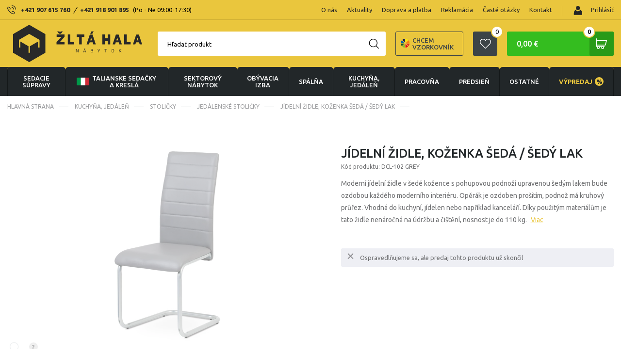

--- FILE ---
content_type: text/html; charset=UTF-8
request_url: https://www.zltahala.sk/jidelni-zidle-kozenka-seda-sedy-lak-4
body_size: 29438
content:
<!doctype html>
<html lang="sk" prefix="og: http://ogp.me/ns#">
  <head>

    <link rel="preconnect" href="https://cdn.hdev.cz" />

    
          <!-- Google Tag Manager -->
      <script>(function (w, d, s, l, i) {
        w[l] = w[l] || [];
        w[l].push({
            'gtm.start': new Date().getTime(), event: 'gtm.js'
        });
        var f = d.getElementsByTagName(s)[0],
            j = d.createElement(s), dl = l != 'dataLayer' ? '&l=' + l : '';
        j.async = true;
        j.src =
            'https://www.googletagmanager.com/gtm.js?id=' + i + dl;
        f.parentNode.insertBefore(j, f);
        })(window, document, 'script', 'dataLayer', 'GTM-P7QVM7S');
      </script>
      <!-- End Google Tag Manager -->
    

		<meta charset="UTF-8">
		<meta http-equiv="X-UA-Compatible" content="IE=edge">
    <meta name="viewport" content="width=device-width, initial-scale=1">
    
    <title>Jídelní židle, koženka šedá / šedý lak | Zltahala.sk</title>
    <meta name="google-site-verification" content="A3GJ4M9290obZzJ7YqHmhMIVybT-fEttZkDJZE3cHFg" />
    <meta name="p:domain_verify" content="5eb861ec95deba2aa21381738afa40fe"/>
    
    <!-- CSRF Token -->
    <meta name="csrf-token" content="5NN5AliHgBCk5pyMtB48HVs8PwO3KKT2xm0Sly66">

    <meta name="description" content="Moderní jídelní židle v šedé kožence s pohupovou podnoží upravenou šedým lakem bude ozdobou každého moderního interiéru. Opěrák je ozdoben prošitím, podnož má kruhový průřez. Vhodná do kuchyní, jídelen nebo například kanceláří. Díky použitým materiálům je tato židle nenáročná na údržbu a čištění, nosnost je do 110 kg." />
    <meta name="keywords" content="" />

    <meta property="og:locale" content="sk_SK">
    <meta property="og:type" content="website">
    <meta property="og:title" content="Jídelní židle, koženka šedá / šedý lak | Zltahala.sk">
    <meta property="og:description" content="Moderní jídelní židle v šedé kožence s pohupovou podnoží upravenou šedým lakem bude ozdobou každého moderního interiéru. Opěrák je ozdoben prošitím, podnož má kruhový průřez. Vhodná do kuchyní, jídelen nebo například kanceláří. Díky použitým materiálům je tato židle nenáročná na údržbu a čištění, nosnost je do 110 kg.">
    
    <meta property="og:image" content="https://cdn.hdev.cz/zlutahala/products/206355/400x400206355-7621827.webp">
    <meta property="og:site_name" content="Jídelní židle, koženka šedá / šedý lak | Zltahala.sk">

    <link href="/css/frontend/main.css?id=c32e637a7e090651b18b" rel="stylesheet"> 


    <!-- FONTS -->
    <script>
      WebFontConfig = {google: { families: ['Ubuntu:400,500,700:latin,greek'] }};
      (function() {
        var wf = document.createElement('script');
        wf.src = ('https:' == document.location.protocol ? 'https' : 'http') +
          '://ajax.googleapis.com/ajax/libs/webfont/1.6.26/webfont.js';
        wf.type = 'text/javascript';
        wf.async = 'true';
        var s = document.getElementsByTagName('script')[0];
        s.parentNode.insertBefore(wf, s);
      })();
    </script>
    <!-- FONTS -->
  
    <!-- Scripts -->
    <script>
        window.Laravel = {"csrfToken":"5NN5AliHgBCk5pyMtB48HVs8PwO3KKT2xm0Sly66"}    </script>

    <link rel="stylesheet" type="text/css" href="https://cdn.jsdelivr.net/npm/instantsearch.js@2.10.0/dist/instantsearch.min.css">

    
    
          <link rel="alternate" href="https://www.zlutahala.cz/jidelni-zidle-kozenka-seda-sedy-lak-4" hreflang="cs-cz" />
      <link rel="alternate" href="https://www.zltahala.sk/jidelni-zidle-kozenka-seda-sedy-lak-4" hreflang="sk-sk" />
    
    
          <link rel="canonical" href="https://www.zltahala.sk/jidelni-zidle-kozenka-seda-sedy-lak-4" />
    
    
                    <script>
                dataLayer.push({ecommerce: null});  // Clear the previous ecommerce object.
                dataLayer.push({
                    ecomm_pagetype: 'product',
                    ecomm_prodid: 'n-206355',
                    ecomm_totalvalue: '53.11',
                    event: 'view_item',
                    sklik_event: 'product',
                    fb_type: 'product',
                    fb_id: 'n-206355',
                    sklikPageType: 'offerdetail',
                    sklikItemId: 'n-206355',
                    ecommerce: {
                        currency: "EUR",
                        items: [{
                            item_id: 'n-206355',
                            item_name: 'Jídelní židle, koženka šedá / šedý lak',
                            item_brand: 'Artium',
                            item_category: 'Stoličky &gt; KUCHYŇA, JEDÁLEŇ &gt; Jedálenské stoličky',
                            price: '43.89',
                            discount: '0',
                            quantity: 1,
                        }],
                        detail: {
                            products: [{
                                id: 'n-206355',
                                name: 'Jídelní židle, koženka šedá / šedý lak',
                                price: '43.89',
                                category: 'Stoličky &gt; KUCHYŇA, JEDÁLEŇ &gt; Jedálenské stoličky',
                                brand: 'Artium',
                            }]
                        }
                    }
                });

            </script>
        
    
    
  </head>

  
  <body>

    
    <script type="text/javascript">
        //<![CDATA[
        var _hwq = _hwq || [];
        _hwq.push(['setKey', 'CEA73707AC2D204C349FD3BDB4D62675']);
        _hwq.push(['setTopPos', '60']);
        _hwq.push(['showWidget', '21']);
        (function() {
            var ho = document.createElement('script');
            ho.type = 'text/javascript';
            ho.async = true;
            ho.src = ('https:' == document.location.protocol ? 'https://ssl' : 'http://www') + '.heureka.sk/direct/i/gjs.php?n=wdgt&sak=CEA73707AC2D204C349FD3BDB4D62675';

            var s = document.getElementsByTagName('script')[0];
            s.parentNode.insertBefore(ho, s);
        })();
        //]]>
    </script>

    <!-- Google Tag Manager (noscript) -->
    <noscript>
        <iframe src="https://www.googletagmanager.com/ns.html?id=GTM-P7QVM7S" height="0" width="0" style="display:none;visibility:hidden"></iframe>
    </noscript>
    <!-- End Google Tag Manager (noscript) -->



  <!-- JSON LD START -->
  
  <!-- JSON LD END -->

  

    <div class="ios-wrap">
      <header>
        <div class="menu-top">
          <div class="container flx sb-c">
            <div class="header-phones flx-c">
              <img src="/img/phone-header.svg" loading="lazy" alt="Phone" width="18" height="19">Potrebujete poradiť?
              <div class="header-phones-content">
                                                  <a href="tel:+421907615760">+421 907 615 760</a> <i>/</i> <a href="tel:+421918901895">+421 918 901 895</a> <span>(Po - Ne 09:00-17:30)</span>
                              </div>
            </div>
            <div class="spec-wrap flx-c">
              <ul class="flx">
                                                          <li class="apendNav"><a href="/o-nas">O nás</a></li>
                      <li class="apendNav"><a href="/aktuality">Aktuality</a></li>
                      
                      <li class="apendNav"><a href="/doprava-a-platba">Doprava a platba</a></li>
                      <li class="apendNav"><a href="/reklamacia">Reklamácia</a></li>
                      <li class="apendNav"><a href="/caste-dotazy">Časté otázky</a></li>
                      <li class="apendNav"><a href="/kontakt">Kontakt</a></li>
                                 </ul>
              <div class="login">

                                  <a class="login-button prihlasitse" href="/login">
                    <i><img src="/img/ico-user.svg" loading="lazy" alt="Prihlásiť" width="26" height="26"></i>
                    <img src="/img/user.svg" loading="lazy" alt="User" width="18" height="19"> Prihlásiť
                  </a>
                
                
              </div>
            </div>
          </div>
        </div>
        <div class="menu">
          <div class="container flx sb-c">
            <div class="logo"><a href="/">
                                            <img src="/img/logosk.svg" loading="lazy" alt="Logo" width="290" height="77">
                          </a></div>
            <div class="menu-right flx-c">
              <label class="search-button w50h50" for="search"></label>
<div class="searching">
  <form action="/hledani" class="search-empty" method="get" accept-charset="utf-8">
    <input id="input-search" name="text" type="text" required>
    <label for="input-search">Hľadať produkt</label>
    <button class="w50h50" type="submit" name="button"><img src="/img/search.svg" loading="lazy" alt="Search" width="21" height="21"></button>
    <button class="hide w50h50" type="button" name="button"></button>
    <div class="search-suggestions" style="display: none;">
      <div id="fulltext-categories">
        <div id="search-categories">
          <ul class="search-subcategories">
          </ul>
        </div>
      </div>
      <!-- Add this to your HTML document -->
<script type="text/html" id="hit-search-template">

<li><a href="{{ slug }}"><div><span class="box"><img src="{{ image }}" title="{{ name }}" loading="lazy" alt="{{ name }}"></span>{{ name }}</div><p>

  {{#sale_price}}
    {{ sale_price }}
  {{/sale_price}}

  {{^sale_price}}
    {{#configurableOnly}}
      od
    {{/configurableOnly}}
    {{ price }}
  {{/sale_price}}

</p></a></li>

</script>
      <ul class="search-products" id="search-hits">
      </ul>
      <button class="showall" type="submit">Zobraziť všetko</button>
    </div>
  </form>
</div>
               <a class="samples_header" href="/zaslani-vzorniku">
                  <img src="img/infoimg.svg" loading="lazy" alt="varianta" width="25" height="25">
                  Chcem vzorkovník
              </a>

              <a class="favourite-button w50h50" href="/oblibene-produkty"><img src="/img/favourite.svg" loading="lazy" alt="Favourite" width="23" height="21"><i class="ks" id="favourite-count">0</i></a>

              <div class="cart ajaxContent" id="modal_cart_header">
                <a class="cart-button" title="Košík" href="/kosik">0,00 €<span class="w50h50"></span><i class="ks">0</i></a>
<div class="cart-content-hover">
  <table>
          <tr><td class="no-product">Žiadne produkty</td></tr>
    
  </table>
  <a class="button green" title="Koupit" href="/kosik">Kúpiť</a>
</div>
              </div>

              <div class="spinner-master">
                <input id="spinner-form" type="checkbox">
                <label for="spinner-form" class="spinner-spin">
                  <span class="spinner diagonal part-1"></span>
                  <span class="spinner horizontal"></span>
                  <span class="spinner diagonal part-2"></span>
                </label>
              </div>
            </div>
          </div>
        </div>
          <div class="flx-c-header-phone" style="display:none">
            <div class="flx-c">
              <img src="/img/phone-header.svg" loading="lazy" alt="Phone" width="18" height="19">Potrebujete poradiť?
              <div class="header-phone-second">
                                                  <a href="tel:+421907615760">+421 907 615 760</a> <i>/</i> <a href="tel:+421918901895">+421 918 901 895</a> <span>(Po - Ne 09:00-17:30)</span>
                              </div>
            </div>
          </div>
        <nav>
          <div class="container">
            <ul class="flx">
                              <li class="has-sub ">
                  <a href="sedacie-supravy-1">
                                                                  <i>
                          <img src="/img/sedacky-menu.svg" loading="lazy" alt="Sedacie súpravy" width="40" height="40" />
                        </i>
                                                                                  Sedacie súpravy

                                      </a>
                  <ul class="submenu-container">
                    <li class="container">
                      <ul class="submenu">
                                                  <li><a href="talianske-sedacky-a-kresla">
                            <span  class="span-box">
                                                              <img src="https://cdn.hdev.cz/zlutahala/categories/415/100x100JWYirShzRq5tAFqMp8WRtZzJv.webp" loading="lazy" alt="Talianske sedačky a kreslá" />
                                                          </span>
                            Talianske sedačky a kreslá</a>
                                                          <ul>
                                <li>
                                                                      <a href="talianske-sedacie-supravy">Talianske sedacie súpravy</a>
                                                                      <a href="talianske-sedacky">Talianske sedačky</a>
                                                                      <a href="talianske-kresla">Talianske kreslá</a>
                                                                      <a href="talianske-taburety">Talianske taburety</a>
                                                                      <a href="sedacky-na-kazdodenne-spanie">Sedačky na každodenné spanie</a>
                                                                  </li>
                              </ul>
                                                      </li>
                                                                            <li><a href="kozene-sedacie-supravy">
                            <span  class="span-box">
                                                              <img src="https://cdn.hdev.cz/zlutahala/categories/13/100x10013-5692585.webp" loading="lazy" alt="Kožené sedacie súpravy" />
                                                          </span>
                            Kožené sedacie súpravy</a>
                                                          <ul>
                                <li>
                                                                      <a href="kozene-sedacie-zostavy">Kožené sedacie zostavy</a>
                                                                      <a href="kozene-rohove-sedacky">Kožené rohové sedačky</a>
                                                                      <a href="kozene-sedacky-v-tvare-u">Kožené sedačky v tvare U</a>
                                                                      <a href="kozene-pohovky">Kožené pohovky</a>
                                                                      <a href="kozene-kresla">Kožené kreslá</a>
                                                                  </li>
                              </ul>
                                                      </li>
                                                                            <li><a href="rohove-sedacie-supravy">
                            <span  class="span-box">
                                                              <img src="https://cdn.hdev.cz/zlutahala/categories/26/100x10026-6621398.webp" loading="lazy" alt="Rohové sedacie súpravy" />
                                                          </span>
                            Rohové sedacie súpravy</a>
                                                          <ul>
                                <li>
                                                                  </li>
                              </ul>
                                                      </li>
                                                                            <li><a href="kresla-1">
                            <span  class="span-box">
                                                              <img src="https://cdn.hdev.cz/zlutahala/categories/263/100x100263-5465842.webp" loading="lazy" alt="Kreslá" />
                                                          </span>
                            Kreslá</a>
                                                          <ul>
                                <li>
                                                                      <a href="kozene-kresla">Kožené kreslá</a>
                                                                      <a href="polohovacie-kresla">Polohovacie kreslá</a>
                                                                      <a href="tv-kresla">TV kreslá</a>
                                                                      <a href="hojdacie-kresla">Hojdacie kreslá</a>
                                                                      <a href="sedacie-vaky">Sedacie vaky</a>
                                                                  </li>
                              </ul>
                                                      </li>
                                                                            <li><a href="sedacky">
                            <span  class="span-box">
                                                              <img src="https://cdn.hdev.cz/zlutahala/categories/37/100x10037-3186014.webp" loading="lazy" alt="Sedačky" />
                                                          </span>
                            Sedačky</a>
                                                          <ul>
                                <li>
                                                                      <a href="kozene-pohovky">Kožené pohovky</a>
                                                                  </li>
                              </ul>
                                                      </li>
                                                                            <li><a href="sedacie-supravy-v-tvare-u">
                            <span  class="span-box">
                                                              <img src="https://cdn.hdev.cz/zlutahala/categories/79/100x10079-6783949.webp" loading="lazy" alt="Sedacie súpravy v tvare U" />
                                                          </span>
                            Sedacie súpravy v tvare U</a>
                                                          <ul>
                                <li>
                                                                  </li>
                              </ul>
                                                      </li>
                                                                            <li><a href="sedaci-soupravy-3-2-1-3-1-1">
                            <span  class="span-box">
                                                              <img src="https://cdn.hdev.cz/zlutahala/categories/327/100x100327-1714940.webp" loading="lazy" alt="Sedacie súpravy 3 + 2 + 1, 3 + 1 + 1" />
                                                          </span>
                            Sedacie súpravy 3 + 2 + 1, 3 + 1 + 1</a>
                                                          <ul>
                                <li>
                                                                  </li>
                              </ul>
                                                      </li>
                                                                            <li><a href="taburetky">
                            <span  class="span-box">
                                                              <img src="https://cdn.hdev.cz/zlutahala/categories/30/100x10030-2608640.webp" loading="lazy" alt="Taburetky" />
                                                          </span>
                            Taburetky</a>
                                                          <ul>
                                <li>
                                                                  </li>
                              </ul>
                                                      </li>
                                                                            <li><a href="modulove-sedacie-supravy">
                            <span  class="span-box">
                                                              <img src="https://cdn.hdev.cz/zlutahala/categories/139/100x100139-6573920.webp" loading="lazy" alt="Modulové sedacie súpravy" />
                                                          </span>
                            Modulové sedacie súpravy</a>
                                                          <ul>
                                <li>
                                                                  </li>
                              </ul>
                                                      </li>
                                                                            <li><a href="sedacky-na-kazdodenne-spanie">
                            <span  class="span-box">
                                                              <img src="https://cdn.hdev.cz/zlutahala/categories/431/100x1002R4eeQGUDBnOC5k4zpy0IMVNJ.webp" loading="lazy" alt="Sedačky na každodenné spanie" />
                                                          </span>
                            Sedačky na každodenné spanie</a>
                                                          <ul>
                                <li>
                                                                  </li>
                              </ul>
                                                      </li>
                                                                            <li><a href="doplnky-k-sedackam">
                            <span  class="span-box">
                                                              <img src="https://cdn.hdev.cz/zlutahala/categories/419/100x100cZDUuuCCijUIjYbqNPlK5OadH.webp" loading="lazy" alt="Doplnky k sedačkám" />
                                                          </span>
                            Doplnky k sedačkám</a>
                                                          <ul>
                                <li>
                                                                  </li>
                              </ul>
                                                      </li>
                                                                        </ul>
                      <ul class="submenu-slider">
                        <li>
                          <h2>Top ponuky mesiace</h2>
                          <div class="menu-slider">
                            <div class="swiper-wrapper">

                                                            
                                                              
                                <div class="product swiper-slide">
    <a href="kozena-rohova-sedacia-suprava-loren-ii">
      <div class="stitky">
                  <p class="stitek" style="background: #AE19B9;"><span>Ideálne do malého bytu</span></p>
                  <p class="stitek" style="background: #6A9713;"><span>Iba na zltahala.sk</span></p>
                      </div>
      <div class="tags-right">
                  <p class="sleva"><strong>-5%</strong></p>
              </div>
      <figure>
        <div class="box"><img src="https://cdn.hdev.cz/zlutahala/products/208402/400x4001xB7XeTRBITsS1DAxkTUSPGHK.webp" title="Kožená rohová sedacia súprava LOREN II" loading="lazy"></div>
        <figcaption>
          <h3>Kožená rohová sedacia súprava LOREN II</h3>
          
            <div class="price">


              
                            
              <span content="1 499">
                                  od
                                1 499
              </span>
              <span>€</span>
                              <p class="action-price">1 574 <span class="mena">€</span></p>
                
                



            </div>
            <p class="availability">Skladom 14 ks</p>
        </figcaption>
      </figure>
    </a>
  </div>

                              
                                                              
                                <div class="product swiper-slide">
    <a href="sedacia-suprava-boston-rohova">
      <div class="stitky">
                  <p class="stitek" style="background: #FF8E42;"><span>Odporúčame</span></p>
                      </div>
      <div class="tags-right">
              </div>
      <figure>
        <div class="box"><img src="https://cdn.hdev.cz/zlutahala/products/171985/400x400171985-4731819.webp" title="Sedacia súprava Boston Rohová" loading="lazy"></div>
        <figcaption>
          <h3>Sedacia súprava Boston Rohová</h3>
          
            <div class="price">


              
                            
              <span content="1 349">
                                  od
                                1 349
              </span>
              <span>€</span>
                
                



            </div>
            <p class="availability">Skladom 1 ks</p>
        </figcaption>
      </figure>
    </a>
  </div>

                              
                                                              
                                <div class="product swiper-slide">
    <a href="rozkladacia-sedacia-suprava-nero">
      <div class="stitky">
                      </div>
      <div class="tags-right">
                  <p class="sleva"><strong>-12%</strong></p>
              </div>
      <figure>
        <div class="box"><img src="https://cdn.hdev.cz/zlutahala/products/155864/400x4006RWQydCG7Wuo8vYOF1sdu5Xuu.webp" title="Rozkladacia rohová sedacia súprava Nero" loading="lazy"></div>
        <figcaption>
          <h3>Rozkladacia rohová sedacia súprava Nero</h3>
          
            <div class="price">


              
                            
              <span content="825">
                                  od
                                825
              </span>
              <span>€</span>
                              <p class="action-price">937 <span class="mena">€</span></p>
                
                



            </div>
            <p class="availability">Skladom 2 ks</p>
        </figcaption>
      </figure>
    </a>
  </div>

                              

                              

                            </div>
                            <div class="swiper-button-next btnST-l"></div>
                            <div class="swiper-button-prev btnST-r"></div>
                          </div>
                        </li>
                      </ul>
                    </li>
                  </ul>
                </li>
                                              <li class="has-sub ">
                  <a href="talianske-sedacky-a-kresla">
                                                                  <i>
                          <img src="https://cdn.hdev.cz/zlutahala/categories/415/100x100JWYirShzRq5tAFqMp8WRtZzJv.webp" loading="lazy" alt="Talianske sedačky a kreslá" />
                        </i>
                                                                                    <span class="italy-flag">
                        <img src="/img/italy_flag2.png" loading="lazy" alt="Italská křesla a sedačky">
                      </span>
                                        Talianske sedačky a kreslá

                                      </a>
                  <ul class="submenu-container">
                    <li class="container">
                      <ul class="submenu">
                                                  <li><a href="talianske-sedacie-supravy">
                            <span  class="span-box">
                                                              <img src="https://cdn.hdev.cz/zlutahala/categories/426/100x100426-9201709.webp" loading="lazy" alt="Talianske sedacie súpravy" />
                                                          </span>
                            Talianske sedacie súpravy</a>
                                                          <ul>
                                <li>
                                                                  </li>
                              </ul>
                                                      </li>
                                                                            <li><a href="talianske-sedacky">
                            <span  class="span-box">
                                                              <img src="https://cdn.hdev.cz/zlutahala/categories/427/100x100427-3222420.webp" loading="lazy" alt="Talianske sedačky" />
                                                          </span>
                            Talianske sedačky</a>
                                                          <ul>
                                <li>
                                                                  </li>
                              </ul>
                                                      </li>
                                                                            <li><a href="talianske-kresla">
                            <span  class="span-box">
                                                              <img src="https://cdn.hdev.cz/zlutahala/categories/428/100x100428-3610795.webp" loading="lazy" alt="Talianske kreslá" />
                                                          </span>
                            Talianske kreslá</a>
                                                          <ul>
                                <li>
                                                                  </li>
                              </ul>
                                                      </li>
                                                                            <li><a href="talianske-taburety">
                            <span  class="span-box">
                                                              <img src="https://cdn.hdev.cz/zlutahala/categories/429/100x100429-6330633.webp" loading="lazy" alt="Talianske taburety" />
                                                          </span>
                            Talianske taburety</a>
                                                          <ul>
                                <li>
                                                                  </li>
                              </ul>
                                                      </li>
                                                                            <li><a href="sedacky-na-kazdodenne-spanie">
                            <span  class="span-box">
                                                              <img src="https://cdn.hdev.cz/zlutahala/categories/431/100x1002R4eeQGUDBnOC5k4zpy0IMVNJ.webp" loading="lazy" alt="Sedačky na každodenné spanie" />
                                                          </span>
                            Sedačky na každodenné spanie</a>
                                                          <ul>
                                <li>
                                                                  </li>
                              </ul>
                                                      </li>
                                                      <li class="pregio">
                                                              <a target="_blank" href="https://cdn.hdev.cz/zlutahala/uploads_new/zltahala_pregio_katalog.pdf">
                                                              <span class="span-box">
                                  <img src="/img/pregio1.png" loading="lazy" alt="Pregio katalog">
                                </span>Celý katalog Pregio pdf
                              </a>
                              <span class="info">?</span>
                                                              <div class="tooltip-info"><p>Katalóg na stiahnutie na nahliadnutie. V prípade záujmu volajte predajňu <a href="tel:+421907615760">+421 907 615 760</a> alebo píšte na : <a href="mailto:info@zltahala.sk">info@zltahala.sk</a></p></div>
                                                          </li>
                                                                        </ul>
                      <ul class="submenu-slider">
                        <li>
                          <h2>Top ponuky mesiace</h2>
                          <div class="menu-slider">
                            <div class="swiper-wrapper">

                                                            
                                                              
                                <div class="product swiper-slide">
    <a href="rohova-sedacia-suprava-livorno-s-rozkladom-na-kazdodenne-spanie">
      <div class="stitky">
                  <p class="stitek" style="background: #AE19B9;"><span>Ideálne do malého bytu</span></p>
                  <p class="stitek" style="background: #3856AB;"><span>Viac šírok lôžka</span></p>
                          <p class="stitek" style="background: #0e8b8f;"><span>DOPRAVA ZADARMO</span></p>
              </div>
      <div class="tags-right">
              </div>
      <figure>
        <div class="box"><img src="https://cdn.hdev.cz/zlutahala/products/208754/400x40031OM26kyaZ3ioSh2uxEwPYM2V.webp" title="Rohová sedacia súprava na každodenné spanie LIVORNO s rozkladom" loading="lazy"></div>
        <figcaption>
          <h3>Rohová sedacia súprava na každodenné spanie LIVORNO s rozkladom</h3>
          
            <div class="price">


              
                            
              <span content="2 024">
                                  od
                                2 024
              </span>
              <span>€</span>
                
                



            </div>
            <p class="availability">Skladom 1 ks</p>
        </figcaption>
      </figure>
    </a>
  </div>

                              
                                                              
                                <div class="product swiper-slide">
    <a href="pohovka-tavola-mini-s-rozkladom-na-kazdodenne-spanie">
      <div class="stitky">
                  <p class="stitek" style="background: #AE19B9;"><span>Ideálne do malého bytu</span></p>
                  <p class="stitek" style="background: #FF8E42;"><span>Odporúčame</span></p>
                      </div>
      <div class="tags-right">
              </div>
      <figure>
        <div class="box"><img src="https://cdn.hdev.cz/zlutahala/products/208849/400x400DldTRJGpkVofOVjcfd6j23Y0L.webp" title="Pohovka na každodenné spanie TAVOLA MINI rozkladacia" loading="lazy"></div>
        <figcaption>
          <h3>Pohovka na každodenné spanie TAVOLA MINI rozkladacia</h3>
          
            <div class="price">


              
                            
              <span content="1 265">
                                  od
                                1 265
              </span>
              <span>€</span>
                
                



            </div>
            <p class="availability">Doručíme do 2-8 týždňov</p>
        </figcaption>
      </figure>
    </a>
  </div>

                              
                                                              
                                <div class="product swiper-slide">
    <a href="kozena-pohovka-rosso-ii-3p">
      <div class="stitky">
                  <p class="stitek" style="background: #B80F2B;"><span>Novinka</span></p>
                  <p class="stitek" style="background: #6A9713;"><span>Iba na zltahala.sk</span></p>
                          <p class="stitek" style="background: #0e8b8f;"><span>DOPRAVA ZADARMO</span></p>
              </div>
      <div class="tags-right">
              </div>
      <figure>
        <div class="box"><img src="https://cdn.hdev.cz/zlutahala/products/209611/400x400AsT1K3lIDydbefRbHwQf8wrq0.webp" title="Kožená pohovka ROSSO II 3P" loading="lazy"></div>
        <figcaption>
          <h3>Kožená pohovka ROSSO II 3P</h3>
          
            <div class="price">


              
                            
              <span content="1 143">
                                  od
                                1 143
              </span>
              <span>€</span>
                
                



            </div>
            <p class="availability">Skladom 1 ks</p>
        </figcaption>
      </figure>
    </a>
  </div>

                              

                              

                            </div>
                            <div class="swiper-button-next btnST-l"></div>
                            <div class="swiper-button-prev btnST-r"></div>
                          </div>
                        </li>
                      </ul>
                    </li>
                  </ul>
                </li>
                                
                  <li class="has-sub">
                    <a href="/nabytek-sektorovy">
                      <i>
                        <img src="/img/sektorovy-nabytek-white.svg" data-src="/img/sektorovy-nabytek-white.svg" loading="lazy" alt="sektorový nábytok" />
                      </i>
                      sektorový nábytok
                    </a>
                    <ul class="submenu-container">
                      <li class="container">
                        <ul class="submenu">
                          <li><a href="/nabytek-sektorovy">
                            <span class="span-box">
                              <img src="/img/sektorovy-nabytek2.jpg" alt="sektorový nábytok" />
                              
                            </span>
                            sektorový nábytok <span class="all-variants">(zobraziť všetky varianty)</span></a>
                          </li>
                        </ul>
                        <ul class="submenu-slider">
                          <li>
                            <h2>Top ponuky mesiace</h2>
                            <div class="menu-slider">
                              <div class="swiper-wrapper">

                                                                
                                                                  <div class="product swiper-slide">
    <a href="obyvacia-stena-kombi-p2">
      <div class="stitky">
                      </div>
      <div class="tags-right">
              </div>
      <figure>
        <div class="box"><img src="https://cdn.hdev.cz/zlutahala/products/171569/400x400171569-2953240.webp" title="Obývacia stena Kombi P2" loading="lazy"></div>
        <figcaption>
          <h3>Obývacia stena Kombi P2</h3>
          
            <div class="price">


              
                            
              <span content="825">
                                825
              </span>
              <span>€</span>
                
                



            </div>
            <p class="availability">Doručíme do 2-8 týždňov</p>
        </figcaption>
      </figure>
    </a>
  </div>
                                
                                                                  <div class="product swiper-slide">
    <a href="obyvacia-stena-lea">
      <div class="stitky">
                      </div>
      <div class="tags-right">
                  <p class="sleva"><strong>-7%</strong></p>
              </div>
      <figure>
        <div class="box"><img src="https://cdn.hdev.cz/zlutahala/products/200271/400x400200271-7341189.webp" title="Obývacia stena LEA" loading="lazy"></div>
        <figcaption>
          <h3>Obývacia stena LEA</h3>
          
            <div class="price">


              
                            
              <span content="588">
                                  od
                                588
              </span>
              <span>€</span>
                              <p class="action-price">633 <span class="mena">€</span></p>
                
                



            </div>
            <p class="availability">Skladom 1 ks</p>
        </figcaption>
      </figure>
    </a>
  </div>
                                
                              </div>
                              <div class="swiper-button-next btnST-l"></div>
                              <div class="swiper-button-prev btnST-r"></div>
                            </div>
                          </li>
                        </ul>
                      </li>
                    </ul>
                  </li>
                                              <li class="has-sub ">
                  <a href="obyvaci-pokoje">
                                                                  <i>
                          <img src="https://cdn.hdev.cz/zlutahala/categories/220/100x100220-3682792.svg" loading="lazy" alt="obývacia izba" />
                        </i>
                                                                                  obývacia izba

                                      </a>
                  <ul class="submenu-container">
                    <li class="container">
                      <ul class="submenu">
                                                  <li><a href="sedacie-supravy-1">
                            <span  class="span-box">
                                                              <img src="https://cdn.hdev.cz/zlutahala/categories/267/100x100267-2058727.webp" loading="lazy" alt="Sedacie súpravy" />
                                                          </span>
                            Sedacie súpravy</a>
                                                          <ul>
                                <li>
                                                                      <a href="talianske-sedacky-a-kresla">Talianske sedačky a kreslá</a>
                                                                      <a href="kozene-sedacie-supravy">Kožené sedacie súpravy</a>
                                                                      <a href="rohove-sedacie-supravy">Rohové sedacie súpravy</a>
                                                                      <a href="kresla-1">Kreslá</a>
                                                                      <a href="sedacky">Sedačky</a>
                                                                      <a href="sedacie-supravy-v-tvare-u">Sedacie súpravy v tvare U</a>
                                                                      <a href="sedaci-soupravy-3-2-1-3-1-1">Sedacie súpravy 3 + 2 + 1, 3 + 1 + 1</a>
                                                                      <a href="taburetky">Taburetky</a>
                                                                      <a href="modulove-sedacie-supravy">Modulové sedacie súpravy</a>
                                                                      <a href="sedacky-na-kazdodenne-spanie">Sedačky na každodenné spanie</a>
                                                                      <a href="doplnky-k-sedackam">Doplnky k sedačkám</a>
                                                                  </li>
                              </ul>
                                                      </li>
                                                                            <li><a href="obyvacie-steny">
                            <span  class="span-box">
                                                              <img src="https://cdn.hdev.cz/zlutahala/categories/266/100x100266-8028021.webp" loading="lazy" alt="Obývacie steny" />
                                                          </span>
                            Obývacie steny</a>
                                                          <ul>
                                <li>
                                                                  </li>
                              </ul>
                                                      </li>
                                                                            <li><a href="kresla-1">
                            <span  class="span-box">
                                                              <img src="https://cdn.hdev.cz/zlutahala/categories/263/100x100263-5465842.webp" loading="lazy" alt="Kreslá" />
                                                          </span>
                            Kreslá</a>
                                                          <ul>
                                <li>
                                                                      <a href="kozene-kresla">Kožené kreslá</a>
                                                                      <a href="polohovacie-kresla">Polohovacie kreslá</a>
                                                                      <a href="tv-kresla">TV kreslá</a>
                                                                      <a href="hojdacie-kresla">Hojdacie kreslá</a>
                                                                      <a href="sedacie-vaky">Sedacie vaky</a>
                                                                  </li>
                              </ul>
                                                      </li>
                                                                            <li><a href="kredence-a-priborniky">
                            <span  class="span-box">
                                                              <img src="https://cdn.hdev.cz/zlutahala/categories/417/100x100417-5196216.webp" loading="lazy" alt="Kredence a príborníky" />
                                                          </span>
                            Kredence a príborníky</a>
                                                          <ul>
                                <li>
                                                                  </li>
                              </ul>
                                                      </li>
                                                                            <li><a href="regaly-police">
                            <span  class="span-box">
                                                              <img src="https://cdn.hdev.cz/zlutahala/categories/296/100x100296-5496791.webp" loading="lazy" alt="Regály, police" />
                                                          </span>
                            Regály, police</a>
                                                          <ul>
                                <li>
                                                                  </li>
                              </ul>
                                                      </li>
                                                                            <li><a href="komody">
                            <span  class="span-box">
                                                              <img src="https://cdn.hdev.cz/zlutahala/categories/264/100x100264-7266062.webp" loading="lazy" alt="Komody" />
                                                          </span>
                            Komody</a>
                                                          <ul>
                                <li>
                                                                      <a href="komody-s-dvierkami">Komody s dvierkami</a>
                                                                      <a href="komody-zasuvkove">Komody zásuvkové</a>
                                                                      <a href="komody-kombinovane">Komody kombinované</a>
                                                                      <a href="komody-s-posuvnymi-dverami">Komody s posuvnými dverami</a>
                                                                  </li>
                              </ul>
                                                      </li>
                                                                            <li><a href="vitriny">
                            <span  class="span-box">
                                                              <img src="https://cdn.hdev.cz/zlutahala/categories/270/100x100270-4722385.webp" loading="lazy" alt="Vitríny" />
                                                          </span>
                            Vitríny</a>
                                                          <ul>
                                <li>
                                                                  </li>
                              </ul>
                                                      </li>
                                                                            <li><a href="konferencne-stoliky-1">
                            <span  class="span-box">
                                                              <img src="https://cdn.hdev.cz/zlutahala/categories/265/100x100265-9945912.webp" loading="lazy" alt="Konferenčné stolíky" />
                                                          </span>
                            Konferenčné stolíky</a>
                                                          <ul>
                                <li>
                                                                  </li>
                              </ul>
                                                      </li>
                                                                            <li><a href="skrine">
                            <span  class="span-box">
                                                              <img src="https://cdn.hdev.cz/zlutahala/categories/272/100x100272-2890218.webp" loading="lazy" alt="Skrine a skrinky" />
                                                          </span>
                            Skrine a skrinky</a>
                                                          <ul>
                                <li>
                                                                  </li>
                              </ul>
                                                      </li>
                                                                            <li><a href="odkladacie-stoliky-1">
                            <span  class="span-box">
                                                              <img src="https://cdn.hdev.cz/zlutahala/categories/271/100x100271-7182134.webp" loading="lazy" alt="Odkladacie stolíky" />
                                                          </span>
                            Odkladacie stolíky</a>
                                                          <ul>
                                <li>
                                                                  </li>
                              </ul>
                                                      </li>
                                                                            <li><a href="televizne-stoliky-1">
                            <span  class="span-box">
                                                              <img src="https://cdn.hdev.cz/zlutahala/categories/268/100x100268-5901441.webp" loading="lazy" alt="Televízne stolíky" />
                                                          </span>
                            Televízne stolíky</a>
                                                          <ul>
                                <li>
                                                                  </li>
                              </ul>
                                                      </li>
                                                                        </ul>
                      <ul class="submenu-slider">
                        <li>
                          <h2>Top ponuky mesiace</h2>
                          <div class="menu-slider">
                            <div class="swiper-wrapper">

                                                            
                              
                                                              
                                <div class="product swiper-slide">
    <a href="obyvacia-stena-kombi-p2">
      <div class="stitky">
                      </div>
      <div class="tags-right">
              </div>
      <figure>
        <div class="box"><img src="https://cdn.hdev.cz/zlutahala/products/171569/400x400171569-2953240.webp" title="Obývacia stena Kombi P2" loading="lazy"></div>
        <figcaption>
          <h3>Obývacia stena Kombi P2</h3>
          
            <div class="price">


              
                            
              <span content="825">
                                825
              </span>
              <span>€</span>
                
                



            </div>
            <p class="availability">Doručíme do 2-8 týždňov</p>
        </figcaption>
      </figure>
    </a>
  </div>

                              
                              

                                                              
                                                                    
                                    <div class="product swiper-slide">
    <a href="rozkladacia-kozena-sedacia-suprava-baron-3r-1-1">
      <div class="stitky">
                      </div>
      <div class="tags-right">
                  <p class="sleva"><strong>-21%</strong></p>
              </div>
      <figure>
        <div class="box"><img src="https://cdn.hdev.cz/zlutahala/products/153619/400x40083nHe04mvWS2qW9OMxXMhO9Z9.webp" title="Rozkladacia kožená sedacia súprava Baron 3R+1+1" loading="lazy"></div>
        <figcaption>
          <h3>Rozkladacia kožená sedacia súprava Baron 3R+1+1</h3>
          
            <div class="price">


              
                            
              <span content="2 793">
                                  od
                                2 793
              </span>
              <span>€</span>
                              <p class="action-price">3 520 <span class="mena">€</span></p>
                
                



            </div>
            <p class="availability">Skladom 2 ks</p>
        </figcaption>
      </figure>
    </a>
  </div>

                                    
                                                                                                      
                                                                    
                                    <div class="product swiper-slide">
    <a href="potahova-latka">
      <div class="stitky">
                      </div>
      <div class="tags-right">
              </div>
      <figure>
        <div class="box"><img src="https://cdn.hdev.cz/zlutahala/products/171056/400x400171056-5116592.webp" title="poťahová látka" loading="lazy"></div>
        <figcaption>
          <h3>poťahová látka</h3>
          
            <div class="price">


              
                  
                <span content="26,77">
                                    26,77
                </span>
                <span>€</span>
                    
              



            </div>
            <p class="availability">Doručíme do 2-8 týždňov</p>
        </figcaption>
      </figure>
    </a>
  </div>

                                    
                                                                                                        

                            </div>
                            <div class="swiper-button-next btnST-l"></div>
                            <div class="swiper-button-prev btnST-r"></div>
                          </div>
                        </li>
                      </ul>
                    </li>
                  </ul>
                </li>
                                              <li class="has-sub ">
                  <a href="loznice">
                                                                  <i>
                          <img src="https://cdn.hdev.cz/zlutahala/categories/219/100x100219-4738581.svg" loading="lazy" alt="SPÁLŇA" />
                        </i>
                                                                                  SPÁLŇA

                                      </a>
                  <ul class="submenu-container">
                    <li class="container">
                      <ul class="submenu">
                                                  <li><a href="postele">
                            <span  class="span-box">
                                                              <img src="https://cdn.hdev.cz/zlutahala/categories/275/100x100275-7000390.webp" loading="lazy" alt="Postele" />
                                                          </span>
                            Postele</a>
                                                          <ul>
                                <li>
                                                                      <a href="boxspringove-americke-postele">BOXSPRINGOVÉ &quot;AMERICKÉ&quot; POSTELE</a>
                                                                      <a href="postele-manzelske">Manželské postele</a>
                                                                      <a href="jednolzkove-postele">Jednolôžkové postele</a>
                                                                      <a href="postele-detske">Detské postele</a>
                                                                      <a href="detske-zabrany-k-posteliam">Detské zábrany k posteliam</a>
                                                                      <a href="postele-poschodove">Poschodové postele</a>
                                                                  </li>
                              </ul>
                                                      </li>
                                                                            <li><a href="matrace-a-rosty">
                            <span  class="span-box">
                                                              <img src="https://cdn.hdev.cz/zlutahala/categories/274/100x100274-6023132.webp" loading="lazy" alt="Matrace a rošty" />
                                                          </span>
                            Matrace a rošty</a>
                                                          <ul>
                                <li>
                                                                      <a href="penove-matrace">Penové matrace</a>
                                                                      <a href="pruzinove-matrace">Pružinové matrace</a>
                                                                      <a href="zdravotne-matrace">Zdravotné matrace</a>
                                                                      <a href="topper-vrchny-matrac">Topper  - vrchný matrac</a>
                                                                      <a href="lamelove-rosty">Lamelové rošty</a>
                                                                      <a href="doskove-rosty">Doskové rošty</a>
                                                                      <a href="nahradne-diely-pre-postelove-rosty">Náhradné diely pre posteľové rošty</a>
                                                                  </li>
                              </ul>
                                                      </li>
                                                                            <li><a href="vesiaky">
                            <span  class="span-box">
                                                              <img src="https://cdn.hdev.cz/zlutahala/categories/232/100x100232-7019893.webp" loading="lazy" alt="Vešiaky" />
                                                          </span>
                            Vešiaky</a>
                                                          <ul>
                                <li>
                                                                      <a href="vesiaky">Vešiaky</a>
                                                                      <a href="stojany-na-saty">Stojany na šaty</a>
                                                                      <a href="nemy-sluha-2">Nemý sluha</a>
                                                                  </li>
                              </ul>
                                                      </li>
                                                                            <li><a href="ulozne-priestory">
                            <span  class="span-box">
                                                              <img src="https://cdn.hdev.cz/zlutahala/categories/242/100x100242-2200525.webp" loading="lazy" alt="Úložné priestory" />
                                                          </span>
                            Úložné priestory</a>
                                                          <ul>
                                <li>
                                                                  </li>
                              </ul>
                                                      </li>
                                                                            <li><a href="satnikove-skrine">
                            <span  class="span-box">
                                                              <img src="https://cdn.hdev.cz/zlutahala/categories/276/100x100276-9172719.webp" loading="lazy" alt="Šatníkové skrine" />
                                                          </span>
                            Šatníkové skrine</a>
                                                          <ul>
                                <li>
                                                                      <a href="skrine-dverove">Skrine dverové</a>
                                                                      <a href="skrine-s-posuvnymi-dvierkami">Skrine s posuvnými dvierkami</a>
                                                                      <a href="skrine-so-zrkadlom">Skrine so zrkadlom</a>
                                                                      <a href="nadstavce">Nástavce</a>
                                                                      <a href="nahradne-police">Náhradné police</a>
                                                                      <a href="system-smart">System Smart</a>
                                                                      <a href="system-duca">System Duca</a>
                                                                      <a href="system-optimo-1">System Optimo</a>
                                                                  </li>
                              </ul>
                                                      </li>
                                                                            <li><a href="zrkadla">
                            <span  class="span-box">
                                                              <img src="https://cdn.hdev.cz/zlutahala/categories/231/100x100231-2583497.webp" loading="lazy" alt="Zrkadlá" />
                                                          </span>
                            Zrkadlá</a>
                                                          <ul>
                                <li>
                                                                  </li>
                              </ul>
                                                      </li>
                                                                            <li><a href="stojany-na-saty">
                            <span  class="span-box">
                                                              <img src="https://cdn.hdev.cz/zlutahala/categories/412/100x100uHRGNRNskNk8ksIU12E1Ylgf6.webp" loading="lazy" alt="Stojany na šaty" />
                                                          </span>
                            Stojany na šaty</a>
                                                          <ul>
                                <li>
                                                                  </li>
                              </ul>
                                                      </li>
                                                                            <li><a href="nemy-sluha-2">
                            <span  class="span-box">
                                                              <img src="https://cdn.hdev.cz/zlutahala/categories/413/100x1001HHnOzP6HzjUdocyFw8b8jXgQ.webp" loading="lazy" alt="Nemý sluha" />
                                                          </span>
                            Nemý sluha</a>
                                                          <ul>
                                <li>
                                                                  </li>
                              </ul>
                                                      </li>
                                                                            <li><a href="nocne-stoliky">
                            <span  class="span-box">
                                                              <img src="https://cdn.hdev.cz/zlutahala/categories/273/100x100273-8715625.webp" loading="lazy" alt="Nočné stolíky" />
                                                          </span>
                            Nočné stolíky</a>
                                                          <ul>
                                <li>
                                                                  </li>
                              </ul>
                                                      </li>
                                                                            <li><a href="komody">
                            <span  class="span-box">
                                                              <img src="https://cdn.hdev.cz/zlutahala/categories/264/100x100264-7266062.webp" loading="lazy" alt="Komody" />
                                                          </span>
                            Komody</a>
                                                          <ul>
                                <li>
                                                                      <a href="komody-s-dvierkami">Komody s dvierkami</a>
                                                                      <a href="komody-zasuvkove">Komody zásuvkové</a>
                                                                      <a href="komody-kombinovane">Komody kombinované</a>
                                                                      <a href="komody-s-posuvnymi-dverami">Komody s posuvnými dverami</a>
                                                                  </li>
                              </ul>
                                                      </li>
                                                                            <li><a href="loznicova-sestava">
                            <span  class="span-box">
                                                              <img src="https://cdn.hdev.cz/zlutahala/categories/277/100x100277-5660194.webp" loading="lazy" alt="Spálňové zostavy" />
                                                          </span>
                            Spálňové zostavy</a>
                                                          <ul>
                                <li>
                                                                      <a href="smart">Smart</a>
                                                                      <a href="provence">Provence</a>
                                                                      <a href="royal">Royal</a>
                                                                      <a href="montana">Montana</a>
                                                                      <a href="figaro-bis">Figaro Bis</a>
                                                                      <a href="rel-1">Rell</a>
                                                                  </li>
                              </ul>
                                                      </li>
                                                                        </ul>
                      <ul class="submenu-slider">
                        <li>
                          <h2>Top ponuky mesiace</h2>
                          <div class="menu-slider">
                            <div class="swiper-wrapper">

                                                            
                                                              
                                <div class="product swiper-slide">
    <a href="kontinentalna-postel-emma-elite-boxspring-komfort-200x180">
      <div class="stitky">
                  <p class="stitek" style="background: #B80F2B;"><span>Novinka</span></p>
                  <p class="stitek" style="background: #6A9713;"><span>Iba na zltahala.sk</span></p>
                      </div>
      <div class="tags-right">
                  <p class="sleva"><strong>-58%</strong></p>
              </div>
      <figure>
        <div class="box"><img src="https://cdn.hdev.cz/zlutahala/products/209577/400x400dqyzCgLWykvYcduEPcAt6CpBs.webp" title="Sivá kontinentálna posteľ Emma Elite boxspring Komfort 200x180" loading="lazy"></div>
        <figcaption>
          <h3>Sivá kontinentálna posteľ Emma Elite boxspring Komfort 200x180</h3>
          
            <div class="price">


              
                            
              <span content="896">
                                896
              </span>
              <span>€</span>
                              <p class="action-price">2 132 <span class="mena">€</span></p>
                
                



            </div>
            <p class="availability">Skladom 5 ks</p>
        </figcaption>
      </figure>
    </a>
  </div>

                              
                                                              
                                <div class="product swiper-slide">
    <a href="manzelska-postel-s-lamelovym-rostom-alma">
      <div class="stitky">
                      </div>
      <div class="tags-right">
              </div>
      <figure>
        <div class="box"><img src="https://cdn.hdev.cz/zlutahala/products/208866/400x4006QOHZRi2l5gcy9Smqk3zsuxft.webp" title="Manželská posteľ s lamelovým roštom ALMA" loading="lazy"></div>
        <figcaption>
          <h3>Manželská posteľ s lamelovým roštom ALMA</h3>
          
            <div class="price">


              
                            
              <span content="615">
                                  od
                                615
              </span>
              <span>€</span>
                
                



            </div>
            <p class="availability">Skladom 2 ks</p>
        </figcaption>
      </figure>
    </a>
  </div>

                              
                                                              
                                <div class="product swiper-slide">
    <a href="drevena-vyvysena-poste-so-zabranou-libor-buk">
      <div class="stitky">
                      </div>
      <div class="tags-right">
              </div>
      <figure>
        <div class="box"><img src="https://cdn.hdev.cz/zlutahala/products/172479/400x400172479-4333591.webp" title="Drevená vyvýšená posteľ so zábranou LIBOR - BUK" loading="lazy"></div>
        <figcaption>
          <h3>Drevená vyvýšená posteľ so zábranou LIBOR - BUK</h3>
          
            <div class="price">


              
                            
              <span content="322">
                                322
              </span>
              <span>€</span>
                
                



            </div>
            <p class="availability">Skladom 2 ks</p>
        </figcaption>
      </figure>
    </a>
  </div>

                              

                              

                            </div>
                            <div class="swiper-button-next btnST-l"></div>
                            <div class="swiper-button-prev btnST-r"></div>
                          </div>
                        </li>
                      </ul>
                    </li>
                  </ul>
                </li>
                                              <li class="has-sub ">
                  <a href="kuchyne-jidelny">
                                                                  <i>
                          <img src="https://cdn.hdev.cz/zlutahala/categories/218/100x100218-7147808.svg" loading="lazy" alt="KUCHYŇA, JEDÁLEŇ" />
                        </i>
                                                                                  KUCHYŇA, JEDÁLEŇ

                                      </a>
                  <ul class="submenu-container">
                    <li class="container">
                      <ul class="submenu">
                                                  <li><a href="kuchynske-linky">
                            <span  class="span-box">
                                                              <img src="https://cdn.hdev.cz/zlutahala/categories/280/100x100280-1560648.webp" loading="lazy" alt="Kuchynské linky" />
                                                          </span>
                            Kuchynské linky</a>
                                                          <ul>
                                <li>
                                                                      <a href="kuchynske-zostavy">Kuchynské linky - zostavy</a>
                                                                      <a href="modulove">Modulové kuchyne (skrinky)</a>
                                                                      <a href="kredence-a-priborniky">Kredence a príborníky</a>
                                                                      <a href="prislusenstvo-1">Príslušenstvo</a>
                                                                  </li>
                              </ul>
                                                      </li>
                                                                            <li><a href="jedalenske-stoly-1">
                            <span  class="span-box">
                                                              <img src="https://cdn.hdev.cz/zlutahala/categories/278/100x100278-2768411.webp" loading="lazy" alt="Jedálenské stoly" />
                                                          </span>
                            Jedálenské stoly</a>
                                                          <ul>
                                <li>
                                                                  </li>
                              </ul>
                                                      </li>
                                                                            <li><a href="stolicky-1">
                            <span  class="span-box">
                                                              <img src="https://cdn.hdev.cz/zlutahala/categories/282/100x100282-6498873.webp" loading="lazy" alt="Stoličky" />
                                                          </span>
                            Stoličky</a>
                                                          <ul>
                                <li>
                                                                      <a href="jedalenske-stolicky">Jedálenské stoličky</a>
                                                                      <a href="barove-stolicky">Barové stoličky</a>
                                                                      <a href="stolicky">Jedálenské taburetky</a>
                                                                  </li>
                              </ul>
                                                      </li>
                                                                            <li><a href="kredence-a-priborniky">
                            <span  class="span-box">
                                                              <img src="https://cdn.hdev.cz/zlutahala/categories/417/100x100417-5196216.webp" loading="lazy" alt="Kredence a príborníky" />
                                                          </span>
                            Kredence a príborníky</a>
                                                          <ul>
                                <li>
                                                                  </li>
                              </ul>
                                                      </li>
                                                                            <li><a href="jedalenske-lavice">
                            <span  class="span-box">
                                                              <img src="https://cdn.hdev.cz/zlutahala/categories/279/100x100279-8861528.webp" loading="lazy" alt="Jedálenské lavice" />
                                                          </span>
                            Jedálenské lavice</a>
                                                          <ul>
                                <li>
                                                                  </li>
                              </ul>
                                                      </li>
                                                                            <li><a href="jedalenske-sety">
                            <span  class="span-box">
                                                              <img src="https://cdn.hdev.cz/zlutahala/categories/283/100x100283-5788076.webp" loading="lazy" alt="Jedálenské sety" />
                                                          </span>
                            Jedálenské sety</a>
                                                          <ul>
                                <li>
                                                                  </li>
                              </ul>
                                                      </li>
                                                                            <li><a href="kuchynske-drezy">
                            <span  class="span-box">
                                                              <img src="https://cdn.hdev.cz/zlutahala/categories/285/100x100285-6010786.webp" loading="lazy" alt="Kuchynské drezy" />
                                                          </span>
                            Kuchynské drezy</a>
                                                          <ul>
                                <li>
                                                                  </li>
                              </ul>
                                                      </li>
                                                                            <li><a href="prislusenstvo-1">
                            <span  class="span-box">
                                                          </span>
                            Príslušenstvo</a>
                                                      </li>
                                                                        </ul>
                      <ul class="submenu-slider">
                        <li>
                          <h2>Top ponuky mesiace</h2>
                          <div class="menu-slider">
                            <div class="swiper-wrapper">

                                                            
                                                              
                                <div class="product swiper-slide">
    <a href="kuchynska-linka-diana-150">
      <div class="stitky">
                      </div>
      <div class="tags-right">
              </div>
      <figure>
        <div class="box"><img src="https://cdn.hdev.cz/zlutahala/products/172422/400x400172422-7982931.webp" title="Kuchynská linka Diana 150" loading="lazy"></div>
        <figcaption>
          <h3>Kuchynská linka Diana 150</h3>
          
            <div class="price">


              
                            
              <span content="393">
                                393
              </span>
              <span>€</span>
                
                



            </div>
            <p class="availability">Doručíme do 2-8 týždňov</p>
        </figcaption>
      </figure>
    </a>
  </div>

                              
                                                              
                                <div class="product swiper-slide">
    <a href="kuchynska-linka-lady-seda-s-prac-doskou-2-6m">
      <div class="stitky">
                      </div>
      <div class="tags-right">
              </div>
      <figure>
        <div class="box"><img src="https://cdn.hdev.cz/zlutahala/products/171973/400x400171973-6743031.webp" title="Kuchynská linka Lady šedá s prac. doskou 2,6m" loading="lazy"></div>
        <figcaption>
          <h3>Kuchynská linka Lady šedá s prac. doskou 2,6m</h3>
          
            <div class="price">


              
                            
              <span content="1 031">
                                1 031
              </span>
              <span>€</span>
                
                



            </div>
            <p class="availability">Doručíme do 2-8 týždňov</p>
        </figcaption>
      </figure>
    </a>
  </div>

                              
                              

                                                              
                                                                    
                                    <div class="product swiper-slide">
    <a href="rohova-jedalenska-lavica-jelsa-1">
      <div class="stitky">
                      </div>
      <div class="tags-right">
              </div>
      <figure>
        <div class="box"><img src="https://cdn.hdev.cz/zlutahala/products/199274/400x400199274-6922504.webp" title="Rohová jedálenská lavica X1 Jelša" loading="lazy"></div>
        <figcaption>
          <h3>Rohová jedálenská lavica X1 Jelša</h3>
          
            <div class="price">


              
                            
              <span content="292">
                                292
              </span>
              <span>€</span>
                
                



            </div>
            <p class="availability">Skladom 12 ks</p>
        </figcaption>
      </figure>
    </a>
  </div>

                                    
                                                                                                        

                            </div>
                            <div class="swiper-button-next btnST-l"></div>
                            <div class="swiper-button-prev btnST-r"></div>
                          </div>
                        </li>
                      </ul>
                    </li>
                  </ul>
                </li>
                                              <li class="has-sub ">
                  <a href="kancelare">
                                                                  <i>
                          <img src="https://cdn.hdev.cz/zlutahala/categories/216/100x100216-3640613.svg" loading="lazy" alt="PRACOVŇA" />
                        </i>
                                                                                  PRACOVŇA

                                      </a>
                  <ul class="submenu-container">
                    <li class="container">
                      <ul class="submenu">
                                                  <li><a href="kancelarske-stolicky-kresla-1">
                            <span  class="span-box">
                                                              <img src="https://cdn.hdev.cz/zlutahala/categories/293/100x100293-1489677.webp" loading="lazy" alt="Kancelárske stoličky, kreslá" />
                                                          </span>
                            Kancelárske stoličky, kreslá</a>
                                                          <ul>
                                <li>
                                                                  </li>
                              </ul>
                                                      </li>
                                                                            <li><a href="konferencne-stolicky">
                            <span  class="span-box">
                                                              <img src="https://cdn.hdev.cz/zlutahala/categories/294/100x1007SeODUKAKDh5Hzt3ZLTJeS90N.webp" loading="lazy" alt="Konferenčné stoličky" />
                                                          </span>
                            Konferenčné stoličky</a>
                                                          <ul>
                                <li>
                                                                  </li>
                              </ul>
                                                      </li>
                                                                            <li><a href="pc-stoly-pisacie-stoly">
                            <span  class="span-box">
                                                              <img src="https://cdn.hdev.cz/zlutahala/categories/295/100x100295-9126184.webp" loading="lazy" alt="PC stoly, Písacie stoly" />
                                                          </span>
                            PC stoly, Písacie stoly</a>
                                                          <ul>
                                <li>
                                                                  </li>
                              </ul>
                                                      </li>
                                                                            <li><a href="vesiaky">
                            <span  class="span-box">
                                                              <img src="https://cdn.hdev.cz/zlutahala/categories/232/100x100232-7019893.webp" loading="lazy" alt="Vešiaky" />
                                                          </span>
                            Vešiaky</a>
                                                          <ul>
                                <li>
                                                                      <a href="vesiaky">Vešiaky</a>
                                                                      <a href="stojany-na-saty">Stojany na šaty</a>
                                                                      <a href="nemy-sluha-2">Nemý sluha</a>
                                                                  </li>
                              </ul>
                                                      </li>
                                                                            <li><a href="police">
                            <span  class="span-box">
                                                              <img src="https://cdn.hdev.cz/zlutahala/categories/256/100x100256-3394667.webp" loading="lazy" alt="Police" />
                                                          </span>
                            Police</a>
                                                          <ul>
                                <li>
                                                                  </li>
                              </ul>
                                                      </li>
                                                                            <li><a href="zrkadla">
                            <span  class="span-box">
                                                              <img src="https://cdn.hdev.cz/zlutahala/categories/231/100x100231-2583497.webp" loading="lazy" alt="Zrkadlá" />
                                                          </span>
                            Zrkadlá</a>
                                                          <ul>
                                <li>
                                                                  </li>
                              </ul>
                                                      </li>
                                                                            <li><a href="nemy-sluha-2">
                            <span  class="span-box">
                                                              <img src="https://cdn.hdev.cz/zlutahala/categories/413/100x1001HHnOzP6HzjUdocyFw8b8jXgQ.webp" loading="lazy" alt="Nemý sluha" />
                                                          </span>
                            Nemý sluha</a>
                                                          <ul>
                                <li>
                                                                  </li>
                              </ul>
                                                      </li>
                                                                            <li><a href="regaly-police">
                            <span  class="span-box">
                                                              <img src="https://cdn.hdev.cz/zlutahala/categories/296/100x100296-5496791.webp" loading="lazy" alt="Regály, police" />
                                                          </span>
                            Regály, police</a>
                                                          <ul>
                                <li>
                                                                  </li>
                              </ul>
                                                      </li>
                                                                            <li><a href="vitriny">
                            <span  class="span-box">
                                                              <img src="https://cdn.hdev.cz/zlutahala/categories/270/100x100270-4722385.webp" loading="lazy" alt="Vitríny" />
                                                          </span>
                            Vitríny</a>
                                                          <ul>
                                <li>
                                                                  </li>
                              </ul>
                                                      </li>
                                                                            <li><a href="skrine">
                            <span  class="span-box">
                                                              <img src="https://cdn.hdev.cz/zlutahala/categories/272/100x100272-2890218.webp" loading="lazy" alt="Skrine a skrinky" />
                                                          </span>
                            Skrine a skrinky</a>
                                                          <ul>
                                <li>
                                                                  </li>
                              </ul>
                                                      </li>
                                                                        </ul>
                      <ul class="submenu-slider">
                        <li>
                          <h2>Top ponuky mesiace</h2>
                          <div class="menu-slider">
                            <div class="swiper-wrapper">

                                                            
                                                              
                                <div class="product swiper-slide">
    <a href="regal-prowansja-r3">
      <div class="stitky">
                      </div>
      <div class="tags-right">
              </div>
      <figure>
        <div class="box"><img src="https://cdn.hdev.cz/zlutahala/products/169032/400x400169032-2371958.webp" title="Regál PROVENCE R3" loading="lazy"></div>
        <figcaption>
          <h3>Regál PROVENCE R3</h3>
          
            <div class="price">


              
                            
              <span content="135">
                                  od
                                135
              </span>
              <span>€</span>
                
                



            </div>
            <p class="availability">Skladom 3 ks</p>
        </figcaption>
      </figure>
    </a>
  </div>

                              
                              
                              

                                                              
                                                                    
                                    <div class="product swiper-slide">
    <a href="polica-norton-90">
      <div class="stitky">
                      </div>
      <div class="tags-right">
              </div>
      <figure>
        <div class="box"><img src="https://cdn.hdev.cz/zlutahala/products/165213/400x400165213-1784079.webp" title="Polica Norton 90" loading="lazy"></div>
        <figcaption>
          <h3>Polica Norton 90</h3>
          
            <div class="price">


              
                  
                <span content="21,07">
                                    21,07
                </span>
                <span>€</span>
                    
              



            </div>
            <p class="availability">Doručíme do 2-8 týždňov</p>
        </figcaption>
      </figure>
    </a>
  </div>

                                    
                                                                                                      
                                                                    
                                    <div class="product swiper-slide">
    <a href="policka-p23">
      <div class="stitky">
                      </div>
      <div class="tags-right">
              </div>
      <figure>
        <div class="box"><img src="https://cdn.hdev.cz/zlutahala/products/162732/400x400162732-5207689.webp" title="Polička P23" loading="lazy"></div>
        <figcaption>
          <h3>Polička P23</h3>
          
            <div class="price">


              
                  
                <span content="63,37">
                                      od
                                    63,37
                </span>
                <span>€</span>
                    
              



            </div>
            <p class="availability">Skladom 3 ks</p>
        </figcaption>
      </figure>
    </a>
  </div>

                                    
                                                                                                        

                            </div>
                            <div class="swiper-button-next btnST-l"></div>
                            <div class="swiper-button-prev btnST-r"></div>
                          </div>
                        </li>
                      </ul>
                    </li>
                  </ul>
                </li>
                                              <li class="has-sub ">
                  <a href="predsine">
                                                                  <i>
                          <img src="https://cdn.hdev.cz/zlutahala/categories/223/100x100223-9022365.svg" loading="lazy" alt="PREDSIEŇ" />
                        </i>
                                                                                  PREDSIEŇ

                                      </a>
                  <ul class="submenu-container">
                    <li class="container">
                      <ul class="submenu">
                                                  <li><a href="botniky">
                            <span  class="span-box">
                                                              <img src="https://cdn.hdev.cz/zlutahala/categories/233/100x100233-4615413.webp" loading="lazy" alt="Botníky" />
                                                          </span>
                            Botníky</a>
                                                          <ul>
                                <li>
                                                                  </li>
                              </ul>
                                                      </li>
                                                                            <li><a href="vesiaky">
                            <span  class="span-box">
                                                              <img src="https://cdn.hdev.cz/zlutahala/categories/232/100x100232-7019893.webp" loading="lazy" alt="Vešiaky" />
                                                          </span>
                            Vešiaky</a>
                                                          <ul>
                                <li>
                                                                      <a href="vesiaky">Vešiaky</a>
                                                                      <a href="stojany-na-saty">Stojany na šaty</a>
                                                                      <a href="nemy-sluha-2">Nemý sluha</a>
                                                                  </li>
                              </ul>
                                                      </li>
                                                                            <li><a href="predsienove-zostavy">
                            <span  class="span-box">
                                                              <img src="https://cdn.hdev.cz/zlutahala/categories/234/100x100234-3939204.webp" loading="lazy" alt="Predsieňové zostavy" />
                                                          </span>
                            Predsieňové zostavy</a>
                                                          <ul>
                                <li>
                                                                      <a href="provence-1">Systém Provence</a>
                                                                      <a href="system-optimo">Systém Optimo</a>
                                                                  </li>
                              </ul>
                                                      </li>
                                                                            <li><a href="zrkadla">
                            <span  class="span-box">
                                                              <img src="https://cdn.hdev.cz/zlutahala/categories/231/100x100231-2583497.webp" loading="lazy" alt="Zrkadlá" />
                                                          </span>
                            Zrkadlá</a>
                                                          <ul>
                                <li>
                                                                  </li>
                              </ul>
                                                      </li>
                                                                            <li><a href="regaly-police">
                            <span  class="span-box">
                                                              <img src="https://cdn.hdev.cz/zlutahala/categories/296/100x100296-5496791.webp" loading="lazy" alt="Regály, police" />
                                                          </span>
                            Regály, police</a>
                                                          <ul>
                                <li>
                                                                  </li>
                              </ul>
                                                      </li>
                                                                            <li><a href="skrine">
                            <span  class="span-box">
                                                              <img src="https://cdn.hdev.cz/zlutahala/categories/272/100x100272-2890218.webp" loading="lazy" alt="Skrine a skrinky" />
                                                          </span>
                            Skrine a skrinky</a>
                                                          <ul>
                                <li>
                                                                  </li>
                              </ul>
                                                      </li>
                                                                        </ul>
                      <ul class="submenu-slider">
                        <li>
                          <h2>Top ponuky mesiace</h2>
                          <div class="menu-slider">
                            <div class="swiper-wrapper">

                                                            
                                                              
                                <div class="product swiper-slide">
    <a href="predsienova-stena-ps24-xl">
      <div class="stitky">
                      </div>
      <div class="tags-right">
                  <p class="sleva"><strong>-5%</strong></p>
              </div>
      <figure>
        <div class="box"><img src="https://cdn.hdev.cz/zlutahala/products/171091/400x400171091-1907144.webp" title="Predsieňová stena PS24 XL" loading="lazy"></div>
        <figcaption>
          <h3>Predsieňová stena PS24 XL</h3>
          
            <div class="price">


              
                            
              <span content="270">
                                  od
                                270
              </span>
              <span>€</span>
                              <p class="action-price">285 <span class="mena">€</span></p>
                
                



            </div>
            <p class="availability">Skladom 2 ks</p>
        </figcaption>
      </figure>
    </a>
  </div>

                              
                              
                              

                                                              
                                                                    
                                    <div class="product swiper-slide">
    <a href="polica-norton-90">
      <div class="stitky">
                      </div>
      <div class="tags-right">
              </div>
      <figure>
        <div class="box"><img src="https://cdn.hdev.cz/zlutahala/products/165213/400x400165213-1784079.webp" title="Polica Norton 90" loading="lazy"></div>
        <figcaption>
          <h3>Polica Norton 90</h3>
          
            <div class="price">


              
                  
                <span content="21,07">
                                    21,07
                </span>
                <span>€</span>
                    
              



            </div>
            <p class="availability">Doručíme do 2-8 týždňov</p>
        </figcaption>
      </figure>
    </a>
  </div>

                                    
                                                                                                      
                                                                    
                                    <div class="product swiper-slide">
    <a href="police-pedro-15-1">
      <div class="stitky">
                      </div>
      <div class="tags-right">
                  <p class="sleva"><strong>-59%</strong></p>
              </div>
      <figure>
        <div class="box"><img src="https://cdn.hdev.cz/zlutahala/products/171234/400x400171234-3384398.webp" title="Police PEDRO 15" loading="lazy"></div>
        <figcaption>
          <h3>Police PEDRO 15</h3>
          
            <div class="price">


              
                  
                <span content="17,51">
                                    17,51
                </span>
                <span>€</span>
                                  <p class="action-price">42,37 <span class="mena">€</span></p>
                    
              



            </div>
            <p class="availability">Skladom 3 ks</p>
        </figcaption>
      </figure>
    </a>
  </div>

                                    
                                                                                                        

                            </div>
                            <div class="swiper-button-next btnST-l"></div>
                            <div class="swiper-button-prev btnST-r"></div>
                          </div>
                        </li>
                      </ul>
                    </li>
                  </ul>
                </li>
                                              <li class="has-sub ">
                  <a href="ostatni">
                                                                  <i>
                          <img src="https://cdn.hdev.cz/zlutahala/categories/221/100x100221-7966624.svg" loading="lazy" alt="OSTATNÉ" />
                        </i>
                                                                                  OSTATNÉ

                                      </a>
                  <ul class="submenu-container">
                    <li class="container">
                      <ul class="submenu">
                                                  <li><a href="detske-pokoje">
                            <span  class="span-box">
                                                              <img src="https://cdn.hdev.cz/zlutahala/categories/215/100x100215-4578028.webp" loading="lazy" alt="Detské izby" />
                                                          </span>
                            Detské izby</a>
                                                          <ul>
                                <li>
                                                                      <a href="detske-izby">Detské izby - zostavy</a>
                                                                      <a href="postele-detske">Detské postele</a>
                                                                      <a href="detsky-nabytek">Detský nábytok</a>
                                                                      <a href="detske-zabrany-k-posteliam">Detské zábrany k posteliam</a>
                                                                      <a href="postele-poschodove">Poschodové postele</a>
                                                                  </li>
                              </ul>
                                                      </li>
                                                                            <li><a href="vesiaky">
                            <span  class="span-box">
                                                              <img src="https://cdn.hdev.cz/zlutahala/categories/232/100x100232-7019893.webp" loading="lazy" alt="Vešiaky" />
                                                          </span>
                            Vešiaky</a>
                                                          <ul>
                                <li>
                                                                      <a href="vesiaky">Vešiaky</a>
                                                                      <a href="stojany-na-saty">Stojany na šaty</a>
                                                                      <a href="nemy-sluha-2">Nemý sluha</a>
                                                                  </li>
                              </ul>
                                                      </li>
                                                                            <li><a href="bytove-doplnky">
                            <span  class="span-box">
                                                              <img src="https://cdn.hdev.cz/zlutahala/categories/248/100x100248-9842859.webp" loading="lazy" alt="Bytové doplnky" />
                                                          </span>
                            Bytové doplnky</a>
                                                          <ul>
                                <li>
                                                                      <a href="hodiny-1">Hodiny</a>
                                                                      <a href="vesiaky">Vešiaky</a>
                                                                      <a href="paravany">Paravany</a>
                                                                      <a href="stojany-na-saty">Stojany na šaty</a>
                                                                      <a href="zrkadla">Zrkadlá</a>
                                                                      <a href="nemy-sluha-2">Nemý sluha</a>
                                                                      <a href="novinove-stojany">Novinové stojany</a>
                                                                      <a href="dekoracie-do-bytu">Dekorácie do bytu</a>
                                                                      <a href="osvetlenie">Osvetlenie</a>
                                                                      <a href="stojany-pre-kvety">Stojany pre kvety</a>
                                                                      <a href="lavice">Lavice</a>
                                                                      <a href="kose-na-pradlo">Koše na bielizeň</a>
                                                                  </li>
                              </ul>
                                                      </li>
                                                                            <li><a href="police">
                            <span  class="span-box">
                                                              <img src="https://cdn.hdev.cz/zlutahala/categories/256/100x100256-3394667.webp" loading="lazy" alt="Police" />
                                                          </span>
                            Police</a>
                                                          <ul>
                                <li>
                                                                  </li>
                              </ul>
                                                      </li>
                                                                            <li><a href="zrkadla">
                            <span  class="span-box">
                                                              <img src="https://cdn.hdev.cz/zlutahala/categories/231/100x100231-2583497.webp" loading="lazy" alt="Zrkadlá" />
                                                          </span>
                            Zrkadlá</a>
                                                          <ul>
                                <li>
                                                                  </li>
                              </ul>
                                                      </li>
                                                                            <li><a href="cistiace-prostriedky">
                            <span  class="span-box">
                                                              <img src="https://cdn.hdev.cz/zlutahala/categories/249/100x100249-4019631.webp" loading="lazy" alt="Čistiace prostriedky" />
                                                          </span>
                            Čistiace prostriedky</a>
                                                          <ul>
                                <li>
                                                                  </li>
                              </ul>
                                                      </li>
                                                                            <li><a href="regaly-police">
                            <span  class="span-box">
                                                              <img src="https://cdn.hdev.cz/zlutahala/categories/296/100x100296-5496791.webp" loading="lazy" alt="Regály, police" />
                                                          </span>
                            Regály, police</a>
                                                          <ul>
                                <li>
                                                                  </li>
                              </ul>
                                                      </li>
                                                                            <li><a href="novinove-stojany">
                            <span  class="span-box">
                                                              <img src="https://cdn.hdev.cz/zlutahala/categories/255/100x100255-8586088.webp" loading="lazy" alt="Novinové stojany" />
                                                          </span>
                            Novinové stojany</a>
                                                          <ul>
                                <li>
                                                                  </li>
                              </ul>
                                                      </li>
                                                                            <li><a href="hodiny">
                            <span  class="span-box">
                                                              <img src="https://cdn.hdev.cz/zlutahala/categories/406/100x100406-4268451.webp" loading="lazy" alt="Epoxy &amp; Wood" />
                                                          </span>
                            Epoxy &amp; Wood</a>
                                                          <ul>
                                <li>
                                                                      <a href="obrazy-1">Obrazy</a>
                                                                      <a href="podnosy">Servírovacie podnosy</a>
                                                                      <a href="stoly-a-stoliky">Stoly a stolíky</a>
                                                                      <a href="hodiny-1">Hodiny</a>
                                                                  </li>
                              </ul>
                                                      </li>
                                                                            <li><a href="osvetlenie">
                            <span  class="span-box">
                                                              <img src="https://cdn.hdev.cz/zlutahala/categories/253/100x100253-7258177.webp" loading="lazy" alt="Osvetlenie" />
                                                          </span>
                            Osvetlenie</a>
                                                          <ul>
                                <li>
                                                                  </li>
                              </ul>
                                                      </li>
                                                                            <li><a href="nahradne-diely">
                            <span  class="span-box">
                                                              <img src="https://cdn.hdev.cz/zlutahala/categories/252/100x100252-8850813.webp" loading="lazy" alt="Náhradné diely" />
                                                          </span>
                            Náhradné diely</a>
                                                          <ul>
                                <li>
                                                                  </li>
                              </ul>
                                                      </li>
                                                                            <li><a href="doplnky-k-sedackam">
                            <span  class="span-box">
                                                              <img src="https://cdn.hdev.cz/zlutahala/categories/419/100x100cZDUuuCCijUIjYbqNPlK5OadH.webp" loading="lazy" alt="Doplnky k sedačkám" />
                                                          </span>
                            Doplnky k sedačkám</a>
                                                          <ul>
                                <li>
                                                                  </li>
                              </ul>
                                                      </li>
                                                                            <li><a href="zahrada-1">
                            <span  class="span-box">
                                                              <img src="https://cdn.hdev.cz/zlutahala/categories/259/100x100259-6397989.webp" loading="lazy" alt="Záhrada" />
                                                          </span>
                            Záhrada</a>
                                                          <ul>
                                <li>
                                                                  </li>
                              </ul>
                                                      </li>
                                                                            <li><a href="lavice">
                            <span  class="span-box">
                                                              <img src="https://cdn.hdev.cz/zlutahala/categories/254/100x100254-5402329.webp" loading="lazy" alt="Lavice" />
                                                          </span>
                            Lavice</a>
                                                          <ul>
                                <li>
                                                                  </li>
                              </ul>
                                                      </li>
                                                                            <li><a href="kupenovy-nabytok">
                            <span  class="span-box">
                                                              <img src="https://cdn.hdev.cz/zlutahala/categories/14/100x100OACPHiJhIt5TNPgP0fBJvh9vo.webp" loading="lazy" alt="Kúpelňový nábytok" />
                                                          </span>
                            Kúpelňový nábytok</a>
                                                          <ul>
                                <li>
                                                                  </li>
                              </ul>
                                                      </li>
                                                                        </ul>
                      <ul class="submenu-slider">
                        <li>
                          <h2>Top ponuky mesiace</h2>
                          <div class="menu-slider">
                            <div class="swiper-wrapper">

                                                            
                              
                              
                              

                                                              
                                                                    
                                    <div class="product swiper-slide">
    <a href="sada-sklenenych-pilnikov-na-nechty">
      <div class="stitky">
                      </div>
      <div class="tags-right">
                  <p class="sleva"><strong>-24%</strong></p>
              </div>
      <figure>
        <div class="box"><img src="https://cdn.hdev.cz/zlutahala/products/199307/400x400199307-1776470.webp" title="SADA SKLENENÝCH PILNÍKOV NA NECHTY" loading="lazy"></div>
        <figcaption>
          <h3>SADA SKLENENÝCH PILNÍKOV NA NECHTY</h3>
          
            <div class="price">


              
                  
                <span content="14,06">
                                      od
                                    14,06
                </span>
                <span>€</span>
                                  <p class="action-price">18,56 <span class="mena">€</span></p>
                    
              



            </div>
            <p class="availability">Skladom 285 ks</p>
        </figcaption>
      </figure>
    </a>
  </div>

                                    
                                                                                                      
                                                                  
                                                                                                

                            </div>
                            <div class="swiper-button-next btnST-l"></div>
                            <div class="swiper-button-prev btnST-r"></div>
                          </div>
                        </li>
                      </ul>
                    </li>
                  </ul>
                </li>
                                              <li class="has-sub vyprodej">
                  <a href="vyprodej">
                                                                  <i>
                          <img src="https://cdn.hdev.cz/zlutahala/categories/224/100x100224-3910485.svg" loading="lazy" alt="VÝPREDAJ" />
                        </i>
                                                                                  VÝPREDAJ

                                          <span>%</span>
                                      </a>
                  <ul class="submenu-container">
                    <li class="container">
                      <ul class="submenu">
                                                  <li><a href="nabytok">
                            <span  class="span-box">
                                                          </span>
                            Nábytok</a>
                                                      </li>
                                                                            <li><a href="ostatne-1">
                            <span  class="span-box">
                                                          </span>
                            Ostatné (V)</a>
                                                      </li>
                                                                        </ul>
                      <ul class="submenu-slider">
                        <li>
                          <h2>Top ponuky mesiace</h2>
                          <div class="menu-slider">
                            <div class="swiper-wrapper">

                                                            
                                                              
                                <div class="product swiper-slide">
    <a href="cierna-kozena-pohovka-anturio-s-elektrickym-polohovanim">
      <div class="stitky">
                  <p class="stitek" style="background: #6A9713;"><span>Iba na zltahala.sk</span></p>
                  <p class="stitek" style="background: #A29D14;"><span>Elektrické polohovanie</span></p>
                  <p class="stitek" style="background: #FF459C;"><span>Výpredaj</span></p>
                      </div>
      <div class="tags-right">
                  <p class="sleva"><strong>-16%</strong></p>
              </div>
      <figure>
        <div class="box"><img src="https://cdn.hdev.cz/zlutahala/products/200512/400x400hAz8Q3JjwXJQhZOSFWzf2tFAP.webp" title="Kožená pohovka ANTURIO - s elektrickým polohovaním" loading="lazy"></div>
        <figcaption>
          <h3>Kožená pohovka ANTURIO - s elektrickým polohovaním</h3>
          
            <div class="price">


              
                            
              <span content="1 274">
                                1 274
              </span>
              <span>€</span>
                              <p class="action-price">1 525 <span class="mena">€</span></p>
                
                



            </div>
            <p class="availability">Skladom 4 ks</p>
        </figcaption>
      </figure>
    </a>
  </div>

                              
                                                              
                                <div class="product swiper-slide">
    <a href="obyvacia-stena-catanzaro-x">
      <div class="stitky">
                  <p class="stitek" style="background: #FF459C;"><span>Výpredaj</span></p>
                      </div>
      <div class="tags-right">
                  <p class="sleva sleva-extra"><strong>-30%</strong></p>
              </div>
      <figure>
        <div class="box"><img src="https://cdn.hdev.cz/zlutahala/products/172021/400x400172021-9476191.webp" title="Obývacia stena Catanzaro X." loading="lazy"></div>
        <figcaption>
          <h3>Obývacia stena Catanzaro X.</h3>
          
            <div class="price">


              
                            
              <span content="249">
                                  od
                                249
              </span>
              <span>€</span>
                              <p class="action-price">357 <span class="mena">€</span></p>
                
                



            </div>
            <p class="availability">Skladom 21 ks</p>
        </figcaption>
      </figure>
    </a>
  </div>

                              
                                                              
                                <div class="product swiper-slide">
    <a href="drevena-postel-marton-180-z-akacie">
      <div class="stitky">
                  <p class="stitek" style="background: #FF459C;"><span>Výpredaj</span></p>
                      </div>
      <div class="tags-right">
                  <p class="sleva"><strong>-23%</strong></p>
              </div>
      <figure>
        <div class="box"><img src="https://cdn.hdev.cz/zlutahala/products/208884/400x400PMoqOs0K4J40sieLLFMWzlyVd.webp" title="Drevená posteľ Marton 180 z akácie" loading="lazy"></div>
        <figcaption>
          <h3>Drevená posteľ Marton 180 z akácie</h3>
          
            <div class="price">


              
                            
              <span content="487">
                                487
              </span>
              <span>€</span>
                              <p class="action-price">629 <span class="mena">€</span></p>
                
                



            </div>
            <p class="availability">Skladom 11 ks</p>
        </figcaption>
      </figure>
    </a>
  </div>

                              

                              

                            </div>
                            <div class="swiper-button-next btnST-l"></div>
                            <div class="swiper-button-prev btnST-r"></div>
                          </div>
                        </li>
                      </ul>
                    </li>
                  </ul>
                </li>
                                          </ul>
          </div>
        </nav>
      </header>

      
    
    
    <script type="application/ld+json">
        {
          "@context": "http://schema.org",
          "@type": "Product",
          "url": "https://www.zltahala.sk/jidelni-zidle-kozenka-seda-sedy-lak-4",
    "name": "Jídelní židle, koženka šedá / šedý lak",
    "description": "Moderní jídelní židle v šedé kožence s pohupovou podnoží upravenou šedým lakem bude ozdobou každého moderního interiéru. Opěrák je ozdoben prošitím, podnož má kruhový průřez. Vhodná do kuchyní, jídelen nebo například kanceláří. Díky použitým materiálům je tato židle nenáročná na údržbu a čištění, nosnost je do 110 kg.",
    "image": "https://cdn.hdev.cz/zlutahala/products/206355/400x400206355-7621827.webp",
    "sku": "DCL-102 GREY",
    "offers": {
      "@type": "Offer",
      "priceCurrency": "EUR",
      "price": "53",
      "itemCondition": "http://schema.org/NewCondition",
                    "availability": "http://schema.org/InStock"
                }
      }
    </script>

    <input type="hidden" id="productParent" value="206355">

    <div class="product-page sales-ended">
        <div class="container">
            <ul class="breadcrumb respons">
                <li><a href="/">Hlavná strana</a></li>
                                                            <li><a href="kuchyne-jidelny">KUCHYŇA, JEDÁLEŇ</a></li>
                                            <li><a href="stolicky-1">Stoličky</a></li>
                                        <li><a href="jedalenske-stolicky">Jedálenské stoličky</a></li>
                                <li><a href="jidelni-zidle-kozenka-seda-sedy-lak-4">Jídelní židle, koženka šedá / šedý lak</a></li>
            </ul>
        </div>

        <div class="container">
            <div class="product-section flx p60">
                <div class="slideboxparent">
                    <div class="hidden-desktop-content">
                        
                        <h1 class="productName">Jídelní židle, koženka šedá / šedý lak</h1>
                        <p class="code">Kód produktu: DCL-102 GREY</p>

                                            </div>

                    <div id="slideBox"
                                             >

                        <!--Sidebar-->
<div class="stitky-product">
      <div class="smaller-tags">
      </div>
</div>
<div class="typ-potahu-img"></div>
<div class="gallery-top">
  <div class="swiper-wrapper" id="links">
                        <div class="swiper-slide"><a href="https://cdn.hdev.cz/zlutahala/products/206355/206355-7621827.webp" title="Jídelní židle, koženka šedá / šedý lak"><img src="https://cdn.hdev.cz/zlutahala/products/206355/800x800206355-7621827.webp" alt="Jídelní židle, koženka šedá / šedý lak" /></a></div>
                    </div>
  <span class="gallery-top-info">?</span>
  
      <div class="tooltip-info"><p>Farby na vašom monitore sa môžu v závislosti od jeho nastavenia líšiť od skutočnosti.</p>
<p>Doplnky a dekorácie, nie sú súčasťou dodania.</p></div>
  
  <div class="swiper-button-next btnST-l"></div>
  <div class="swiper-button-prev btnST-r"></div>
</div>
<div class="gallery-thumbs">
  <div class="swiper-wrapper">
                        <div class="swiper-slide"><img src="https://cdn.hdev.cz/zlutahala/products/206355/200x200206355-7621827.webp" loading="lazy" alt="Jídelní židle, koženka šedá / šedý lak" /></div>
                    </div>
  <div class="swiper-button-next btnST-l"></div>
  <div class="swiper-button-prev btnST-r"></div>
</div>
                    </div><!--slideBox-->
                </div>

                <div class="product-description">
                    <div class="hidden-content-mobile">
                        
                        <h1 class="productName">Jídelní židle, koženka šedá / šedý lak</h1>
                        <p class="code">Kód produktu: DCL-102 GREY</p>

                                            </div>

                    <div class="modul">
                                            </div>

                    <div class="bb1">
                        <div class="short-description">
                            Moderní jídelní židle v šedé kožence s pohupovou podnoží upravenou šedým lakem bude ozdobou každého moderního interiéru. Opěrák je ozdoben prošitím, podnož má kruhový průřez. Vhodná do kuchyní, jídelen nebo například kanceláří. Díky použitým materiálům je tato židle nenáročná na údržbu a čištění, nosnost je do 110 kg.
                                                            <a class="more-inf" href="#informace-o-produktu">Viac</a>
                                                    </div>
                    </div>

                    

                    

                                            <div class="information flx">
                            <img src="img/close.svg" loading="lazy" alt="close" width="12" height="12">
                            <p>Ospravedlňujeme sa, ale predaj tohto produktu už skončil</p></div>
                </div>
                
            </div>
        </div>
    </div>
    </div>

    <div class="product-tabs">
        <div class="container">
            <ul class="filter-tabs tabs flx">
                <li class="active"><a href="#informace-o-produktu">informácie
                        <br>o produkte</a></li>
                <li><a href="#dotaz-k-produktu">Otázka <br>k produktu</a></li>
                <li><a href="#doprava">Doprava</a></li>
                                                <li><a href="#nejcastejsi-dotazy">Najčastejšie otázky</a></li>
            </ul>
        </div>
        <div class="tabs-handler">
            <div class="container">
                <div class="tab-content open" id="informace-o-produktu">
                    <div class="informace-o-produktu-content flx-w">
                        <div class="detail-description">
                            <div id="productDescription" class="ajaxContent">
                                Moderní jídelní židle v šedé kožence s pohupovou podnoží upravenou šedým lakem bude ozdobou každého moderního interiéru. Opěrák je ozdoben prošitím, podnož má kruhový průřez. Vhodná do kuchyní, jídelen nebo například kanceláří. Díky použitým materiálům je tato židle nenáročná na údržbu a čištění, nosnost je do 110 kg.

                            </div>
                                                        <p>
                        <br>
                    		Rozměry: 43x55x98x46 cm
                    		<br>
                    		Hmotnost: 6.63 kg</p>
                        </div>

                        
                        <div class="product-specifications">
                            <div id="productAttributes">
                                <h3>Špecifikácia produktu</h3>
  <table class="table-styled">
                  <tr>
          <td>Rozmer</td>
          <td>
                                                                          43x55x98x46 cm cm
                      </td>
        </tr>
                        <tr>
          <td>Hmotnosť</td>
          <td>
                                                                          6.63 kg
                      </td>
        </tr>
                        <tr>
          <td>Doba dodania, pokiaľ nie je skladom</td>
          <td>
                                                                          na dotaz pracovných dní
                      </td>
        </tr>
            </table>
  



                            </div>
                        </div>
                        


                    </div>
                </div>
                <div class="tab-content" id="dotaz-k-produktu">

                    <div class="dotaz-k-produktu-content">
                        <form id="js-dotaz-form-content" class="form-horizontal" role="form" method="POST"
                              action="https://www.zltahala.sk/product-form">
                            <input type="hidden" name="_token" value="5NN5AliHgBCk5pyMtB48HVs8PwO3KKT2xm0Sly66">
                            <input id="testhiden1" type="hidden" name="product" value="Jídelní židle, koženka šedá / šedý lak">
                                                                                        <input id="testhiden3" type="hidden" name="producturl"
                                       value="https://www.zltahala.sk/jidelni-zidle-kozenka-seda-sedy-lak-4">
                                                        <div class="form-group">
                                <div class="left-side">
                                    <div class="box">
                                        <label for="celejmeno">Vaše meno</label>
                                        <input id="celejmeno" type="text" name="name" value="">
                                    </div>
                                    <div class="box">
                                        <label for="vasemail">Váš email</label>
                                        <input id="vasemail" type="email" name="email" value="" required>
                                    </div>
                                </div>
                                <div class="box">
                                    <label for="dotaz">Otázka</label>
                                    <textarea id="dotaz" name="message"
                                              placeholder="Dotaz k produktu (veľkosť, balenie...)"
                                              required></textarea>
                                </div>
                            </div>

                            <div class="checkbox-styled">
                                <input id="souhlassop" type="checkbox" name="souhlassop" value="" required>
                                <label for="souhlassop">Súhlasím s <a target="_blank"
                                                                                     href="/obchodni-podminky">Obchodnými podmienkami</a></label>
                            </div>

                            <div class="g-recaptcha" data-sitekey="6LeRFKwpAAAAAHwcG523Mdp15ca1gylONY61q3Lr"
                                 style="width: 100%; margin-top: 20px;"></div>

                            <button class="button green" type="submit" name="button">Odoslať otázku</button>

                            


                            
                                                            <script src="https://www.google.com/recaptcha/api.js?render=6LeRFKwpAAAAAHwcG523Mdp15ca1gylONY61q3Lr?hl=sk"
                                        async defer></script>
                            
                            

                        </form>
                    </div>
                </div>
                <div class="tab-content" id="doprava">
                    <div class="doprava-content flx-w row">
                        <div class="w50p doprava">
                            <h3>Možnosti dopravy</h3>
                            <div class="delivery-box mb40 flx sb-c">
                                <div class="leftpart flx-c">
                                    <i><img src="/img/delivery.svg" loading="lazy" alt="Doprava" width="30" height="21"></i>
                                    <p class="dsc">Doručenie do domu
                                        <span>Až k vašim dverám našim dopravcom s možnosťou výnosu</span></p>
                                </div>
                                <p class="prc">
                                                                            15,00 €
                                                                    </p>
                                                            </div>
                                                    </div>
                        <div class="w50p platba">
                            <h3>Možnosti platby</h3>
                            <div class="delivery-box flx-c">
                                <i><img src="/img/dobirka.svg" loading="lazy" alt="Dobírkou" width="33" height="30"></i>
                                <p class="dsc">Dobierkou<span>Platba pri prevzatí hotovosti</span></p>
                            </div>
                            <div class="delivery-box flx-c">
                                <i><img src="/img/online.svg" loading="lazy" alt="On-line" width="29" height="24"></i>
                                <p class="dsc">On-line<span>Kartou Visa, MasterCard, Maestro</span></p>
                            </div>
                            <div class="delivery-box flx-c">
                                <i><img src="/img/prevodem.svg" loading="lazy" alt="Převodem" width="32"
                                        height="26"></i>
                                <p class="dsc">Prevodem
                                    <span>bezhotovostne na náš účet: 2101215472/2010 / / IBAN: CZ04 2010 0000 0021 0121 5472</span></p>
                            </div>
                                                    </div>
                    </div>
                </div>
                <div class="tab-content" id="dokumenty-ke-stazeni">
                    <div class="doprava-content flx-w row">
                        <div class="w50p doprava">
                            <h3>Dokumenty k produktu</h3>
                                                    </div>
                    </div>
                </div>
                <div class="tab-content" id="konfigurator">
                    <div class="konfogurator-content flx-w">
                        <div class="selection-part">
                                                        

                                                    </div>
                        <div class="summary-part" id="summary-part-display">
                            <div class="summary-part-content">
                                <div class="header flx sb-c">
                                    <p>VAŠE <br>KONFIGURÁCIA</p>
                                    <img class="summary-part-img-phone" src="https://cdn.hdev.cz/zlutahala/products/206355/200x200206355-7621827.webp"
                                         loading="lazy" alt=""/>
                                    <img class="summary-part-close" src="/img/close.svg">
                                </div>
                                <div class="selected-parts" id="selectedPatterns">
                                    <p class="no-components">Vyberte komponenty</p>
                                </div>
                                <div class="footer-summary">
                                    <p class="cena"><span class="nestylujelementyaletridy"><span
                                                    id="variantPrice">53,11</span> <span
                                                    id="deska-price"></span> €</span></p>

                                                                        <div class="description box-input">
                                        <label for="config-desc">Poznámka na konfiguráciu</label>
                                        <textarea name="config-desc" id="config-desc"></textarea>
                                    </div>
                                    <div class="qua-btn flx ajaxContent">
                                        <div class="styled-quantity big">
                                            <input name="quantity" value="1" class="qty" type="text">
                                            <input value="-" class="qtyminus" data-field="quantity" type="button">
                                            <input value="+" class="qtyplus" data-field="quantity" type="button">
                                        </div>
                                        <button data-id="206355"
                                                class="addToCartConfigurator button green">Pridať do košíka
                                            <img src="/img/cart.svg" loading="lazy" alt="cart" width="22" height="22">
                                        </button>
                                    </div>

                                    <div class="available">
                                        <div class="availability">
                                            <strong>Doručíme do 2-8 týždňov - plaťte až po dodaní</strong>
                                            <span class="info">?</span>
                                            <div class="tooltip-info"><p><strong><span style="color: #32bf92;">Doba dodania závisí od typu tovaru a momentálnej výrobnej kapacite</span>.</strong> Nábytok, ktorý sa vyrába podľa Vašich požiadaviek, dodáme v rozmedzí 2 - 8 týždňov, najneskôr do 12 týždňov. (V prípade atypu, môžeme žiadať zálohu)</p></div>
                                        </div>
                                    </div>
                                </div>
                            </div>
                        </div>
                    </div>
                </div>
                <div class="tab-content" id="nejcastejsi-dotazy">
                                            <div class="tab-faq">
                            <button class="faq-btn" type="button" name="button">Keď je pri tovare napísané doprava zadarmo, je naozaj zadarmo?<img
                                        src="img/faq-arrow.svg" loading="lazy" title="zobrazit" alt="faq arrow"
                                        width="19" height="11"></button>
                            <div class="faq-content"><p>&Aacute;no, <strong>DOPRAVA je ZDARMA</strong> po celej SR. (Objednan&yacute; tovar <strong>&scaron;tandardne doručujeme až pred V&aacute;&scaron; dom</strong>, prek&aacute;žkou m&ocirc;že byť nespevnen&aacute; komunik&aacute;cia, z&aacute;pchy &quot;skriňov&yacute;ch&quot; vozidiel, a pod.)</p></div>
                        </div>
                                            <div class="tab-faq">
                            <button class="faq-btn" type="button" name="button">Neprišiel MI ŽIADNY INFORMAČNÝ EMAIL O Prijatie objednávky?<img
                                        src="img/faq-arrow.svg" loading="lazy" title="zobrazit" alt="faq arrow"
                                        width="19" height="11"></button>
                            <div class="faq-content"><p>Je možn&eacute;, že Va&scaron;a emailov&aacute; schr&aacute;nka vyhodnotila n&aacute;&scaron; email ako spam a presunula ho do zložky &quot;spam&quot; alebo &quot;nevyžiadan&aacute; po&scaron;ta&quot;.</p></div>
                        </div>
                                            <div class="tab-faq">
                            <button class="faq-btn" type="button" name="button">NIKTO SA MI DLHO neozvala. Vybavuje sa MÁ OBJEDNÁVKA?<img
                                        src="img/faq-arrow.svg" loading="lazy" title="zobrazit" alt="faq arrow"
                                        width="19" height="11"></button>
                            <div class="faq-content"><p>O term&iacute;ne dodania V&aacute;s budeme telefonicky informovať minim&aacute;lne deň pred doručen&iacute;m. (Inform&aacute;cie o približnom term&iacute;ne V&aacute;m radi ozn&aacute;mime na na&scaron;ej infolinke:&nbsp;<a href="tel:+421 907 615 760">+421 907 615 760</a>&nbsp;alebo&nbsp;<a href="tel:+ 421 918 901 895">+ 421 918 901 895</a></p></div>
                        </div>
                                            <div class="tab-faq">
                            <button class="faq-btn" type="button" name="button">SOM DOMA SÁM / A. POMÔŽE MI NIEKTO vyniesť NÁBYTOK?<img
                                        src="img/faq-arrow.svg" loading="lazy" title="zobrazit" alt="faq arrow"
                                        width="19" height="11"></button>
                            <div class="faq-content"><p>Môžete využiť našu službu: Výnos do poschodia / odnos do bytu (viac - <a href="https://www.zltahala.sk/doprava-a-platba">https://www.zltahala.sk/doprava-a-platba</a> )</p></div>
                        </div>
                                            <div class="tab-faq">
                            <button class="faq-btn" type="button" name="button">ZA AKO DLHO NÁM TOVAR priveziete?<img
                                        src="img/faq-arrow.svg" loading="lazy" title="zobrazit" alt="faq arrow"
                                        width="19" height="11"></button>
                            <div class="faq-content"><p>Tovar, ktorý máme <strong>na sklade</strong> je ihneď po potvrdení objednávky odovzdané dispečerom k plánovaniu rozvozu. <strong>Doba dodania je závislá na plánovanie trás rozvozov a trvá zhruba 5 - 10 pracovných dní.</strong> Dlhšia dodacia lehota je u produktov vyrábaných na objednávku, jej dĺžka závisí od typu tovaru a momentálnej výrobnej kapacite. Nábytok, ktorý sa vyrába <strong>podľa Vašich požiadaviek</strong>, dodáme najčastejšie v rozmedzí 2 - 6 týždňov, spravidla však najneskôr do 12-tich týždňov</p></div>
                        </div>
                                            <div class="tab-faq">
                            <button class="faq-btn" type="button" name="button">Robíte tiež montáž nábytku?<img
                                        src="img/faq-arrow.svg" loading="lazy" title="zobrazit" alt="faq arrow"
                                        width="19" height="11"></button>
                            <div class="faq-content"><p>Áno, ponúkame pre našich zákazníkov možnosť priobjednania montáže. (Viac: <a href="https://www.zltahala.sk/doprava-a-platba">https://www.zltahala.sk/doprava-a-platba</a> )</p></div>
                        </div>
                                            <div class="tab-faq">
                            <button class="faq-btn" type="button" name="button">ČO so starým nábytkom?<img
                                        src="img/faq-arrow.svg" loading="lazy" title="zobrazit" alt="faq arrow"
                                        width="19" height="11"></button>
                            <div class="faq-content"><p><strong>Nezúfajte a nechajte to na nás!</strong> Starý nábytok odvezieme a <strong>zaistíme </strong>jeho <strong>ekologickú likvidáciu</strong>. Neváhajte nás kontaktovať: tel. <a href="tel:+420777147560">+421 918 114 205</a> .</p>
<p>  do 3 kusov - 40,- €<br />   4 a viac kusov - cena dohodou</p></div>
                        </div>
                                            <div class="tab-faq">
                            <button class="faq-btn" type="button" name="button">CHCEM REKLAMOVAŤ TOVAR<img
                                        src="img/faq-arrow.svg" loading="lazy" title="zobrazit" alt="faq arrow"
                                        width="19" height="11"></button>
                            <div class="faq-content"><p>Všetky informácie vzťahujúce sa k reklamácii tovaru <a href="https://www.zltahala.sk/reklamace">nájdete tu.</a></p></div>
                        </div>
                                        
                </div>
            </div>
        </div>
    </div>

    
    


    <div class="image-toggle">
        <button class="hidemodal" type="button" name="button"></button>
        <img src="/img/noimage.png" loading="lazy" alt="Náhled">
    </div>

            <section class="bestsellers p60">
            <div class="container">
                <h2 class="title">Súvisiace produkty</h2>
                <div class="swiper-container">
                    <div class="swiper-wrapper">
                                                    <div class="product swiper-slide">
  <a href="stolicka-k-x">
    <div class="stitky">
            
    </div>
    <div class="tags-right">
      
      
          </div>

    <figure>
      <div class="box">
        <img src="https://cdn.hdev.cz/zlutahala/products/172277/400x400172277-4634452.webp" loading="lazy" alt="Stolička K-X" />
      </div>
      <figcaption>
        <h3>Stolička K-X</h3>
        

        <div class="price">
          <span>
            
            
              82,11

            
          </span>
          <span class="mena">€</span>
        </div>
                <p class="availability">Skladom 32 ks</p>

        <div class="varianty">
                                    <span style="background: #9E9E9E;"></span>
                                                <span style="background: #8D6E63;"></span>
                                                          <span style="background: #FFFFFF;"></span>
                                   
              <span style="background: url('https://cdn.hdev.cz/zlutahala/woods/9/100x1009-2496687.webp');"></span>
                                        </div>

      </figcaption>
    </figure>
  </a>
      <div class="variant-favourite">
      <a title="VYBRAŤ VARIANT" class="button green SI" href="stolicka-k-x"><span><img src="/img/infoimg.svg" loading="lazy" alt="varianta" width="19" height="19"></span> VYBRAŤ VARIANT</a>
      <a title="Oblíbené produkty" data-id="172277" class="addToFavourite favourite-button w50h50"><img src="img/favourite.svg" title="Oblíbené" loading="lazy" alt="Favourite" width="23 height="21"></a>
    </div>
  </div>
                                                    <div class="product swiper-slide">
  <a href="venezia-masiv-1">
    <div class="stitky">
            
    </div>
    <div class="tags-right">
      
      
          </div>

    <figure>
      <div class="box">
        <img src="https://cdn.hdev.cz/zlutahala/products/169452/400x400169452-5538863.webp" loading="lazy" alt="Stolička Venezia masív" />
      </div>
      <figcaption>
        <h3>Stolička Venezia masív</h3>
        

        <div class="price">
          <span>
            
            
              58,12

            
          </span>
          <span class="mena">€</span>
        </div>
                <p class="availability">Doručíme do 2-8 týždňov</p>

        <div class="varianty">
                                              <span style="background: #FFFFFF;"></span>
                                   
              <span style="background: url('https://cdn.hdev.cz/zlutahala/woods/17/100x10017-5814550.webp');"></span>
                                   
              <span style="background: url('https://cdn.hdev.cz/zlutahala/woods/10/100x10010-3567477.webp');"></span>
                                   
              <span style="background: url('https://cdn.hdev.cz/zlutahala/woods/7/100x1007-9822336.webp');"></span>
                                   
              <span style="background: url('https://cdn.hdev.cz/zlutahala/woods/9/100x1009-2496687.webp');"></span>
                                   
              <span style="background: url('https://cdn.hdev.cz/zlutahala/woods/11/100x10011-8211787.webp');"></span>
                                   
              <span style="background: url('https://cdn.hdev.cz/zlutahala/woods/15/100x10015-4013768.webp');"></span>
                                   
              <span style="background: url('https://cdn.hdev.cz/zlutahala/woods/16/100x10016-2519551.webp');"></span>
                                        </div>

      </figcaption>
    </figure>
  </a>
      <div class="variant-favourite">
      <a title="VYBRAŤ VARIANT" class="button green SI" href="venezia-masiv-1"><span><img src="/img/infoimg.svg" loading="lazy" alt="varianta" width="19" height="19"></span> VYBRAŤ VARIANT</a>
      <a title="Oblíbené produkty" data-id="169452" class="addToFavourite favourite-button w50h50"><img src="img/favourite.svg" title="Oblíbené" loading="lazy" alt="Favourite" width="23 height="21"></a>
    </div>
  </div>
                                                    <div class="product swiper-slide">
  <a href="jedalenska-stolicka-grande">
    <div class="stitky">
            
    </div>
    <div class="tags-right">
      
      
          </div>

    <figure>
      <div class="box">
        <img src="https://cdn.hdev.cz/zlutahala/products/171345/400x400171345-2024027.webp" loading="lazy" alt="Jedálenská stolička Grande" />
      </div>
      <figcaption>
        <h3>Jedálenská stolička Grande</h3>
        

        <div class="price">
          <span>
                          od
            
                            
            112

              
          </span>
          <span class="mena">€</span>
        </div>
                <p class="availability">Doručíme do 2-8 týždňov</p>

        <div class="varianty">
                                          <span class="white-cfg"><img src="/img/infoimg.svg" loading="lazy" alt="varianta" width="12" height="12"></span>
                  </div>

      </figcaption>
    </figure>
  </a>
      <div class="variant-favourite">

            <a title="KONFIGUROVAT" class="button green" href="jedalenska-stolicka-grande">KONFIGUROVAŤ</a>
    
    <a title="Oblíbené produkty" data-id="171345" class="addToFavourite favourite-button w50h50"><img src="img/favourite.svg" title="Oblíbené" loading="lazy" alt="Favourite" width="23" height="21" />
          </a>
  </div>


  </div>
                                                    <div class="product swiper-slide">
  <a href="jedalenska-stolicka-prestige">
    <div class="stitky">
            
    </div>
    <div class="tags-right">
      
              <p class="sleva">
          <strong>-23%</strong>
        </p>
      
          </div>

    <figure>
      <div class="box">
        <img src="https://cdn.hdev.cz/zlutahala/products/155289/400x400155289-2520320.webp" loading="lazy" alt="Jedálenská stolička Prestige" />
      </div>
      <figcaption>
        <h3>Jedálenská stolička Prestige</h3>
        

        <div class="price">
          <span>
            
            
              63,37

            
          </span>
          <span class="mena">€</span>
        </div>
        
          
            <p class="action-price">
              82,11
              <span class="mena">€</span>
            </p>

          

                <p class="availability">Skladom 3 ks</p>

        <div class="varianty">
                                    <span style="background: #FFEBCD;"></span>
                                                  </div>

      </figcaption>
    </figure>
  </a>
      <div class="variant-favourite">

                  <a title="PŘIDAT DO KOŠÍKU" class="addToCart button green" data-id="155289">PRIDAŤ DO KOŠÍKA</a>
          
    <a title="Oblíbené produkty" data-id="155289" class="addToFavourite favourite-button w50h50"><img src="img/favourite.svg" title="Oblíbené" loading="lazy" alt="Favourite" width="23" height="21" />
          </a>
  </div>


  </div>
                                                    <div class="product swiper-slide">
  <a href="kreslo-stolicka-alamon-prava-koza">
    <div class="stitky">
            
    </div>
    <div class="tags-right">
      
              <p class="sleva">
          <strong>-19%</strong>
        </p>
      
          </div>

    <figure>
      <div class="box">
        <img src="https://cdn.hdev.cz/zlutahala/products/169360/400x400169360-4308162.webp" loading="lazy" alt="Kreslo stolička Alamon-Pravá koža" />
      </div>
      <figcaption>
        <h3>Kreslo stolička Alamon-Pravá koža</h3>
        

        <div class="price">
          <span>
            
                            
            136

              
          </span>
          <span class="mena">€</span>
        </div>
        
          
            <p class="action-price">
              167
              <span class="mena">€</span>
            </p>

            

                <p class="availability">Skladom 2 ks</p>

        <div class="varianty">
                                    <span style="background: #FFEBCD;"></span>
                                                  </div>

      </figcaption>
    </figure>
  </a>
      <div class="variant-favourite">

                  <a title="PŘIDAT DO KOŠÍKU" class="addToCart button green" data-id="169360">PRIDAŤ DO KOŠÍKA</a>
          
    <a title="Oblíbené produkty" data-id="169360" class="addToFavourite favourite-button w50h50"><img src="img/favourite.svg" title="Oblíbené" loading="lazy" alt="Favourite" width="23" height="21" />
          </a>
  </div>


  </div>
                                            </div>
                    <div class="swiper-button-next789 btnST-l"></div>
                    <div class="swiper-button-prev789 btnST-r"></div>
                    <div class="swiper-pagination789"></div>
                </div>
            </div>
        </section>
    
    <div class="summary-part-mobile">
        <div class="summary-part-content">
            <div class="header summary-part-mobile-header flx">
                <div class="summary-content-detail">

                    <a class="summary-part-display flx" href="#summary-part-display">
                        <img src="https://cdn.hdev.cz/zlutahala/products/206355/200x200206355-7621827.webp" loading="lazy"
                             alt=""/>
                        <div class="summary-content-text">
                            <p class="summary-content-text-lh">VAŠE KONFIGURACE</p>
                            <p class="cena">
                          <span class="nestylujelementyaletridy">
                          <span class="variantPrice">53,11</span>
                          <span id="deska-price"></span> €</span>
                            </p>
                        </div>
                    </a>
                </div>

                <div class="flx">
                    <div class="qua-btn flx ajaxContent">
                        <a class="summary-part-display setting-button w50h50"
                           href="#summary-part-display">
                            <svg width='30' height='30' viewBox='0 0 24 24'
                                 xmlns='http://www.w3.org/2000/svg'
                                 xmlns:xlink='http://www.w3.org/1999/xlink'>
                                <rect width='30' height='30' stroke='none' fill='#000000'
                                      opacity='0'/>
                                <g transform="matrix(0.43 0 0 0.43 12 12)">
                                    <path style="stroke: none; stroke-width: 1; stroke-dasharray: none; stroke-linecap: butt; stroke-dashoffset: 0; stroke-linejoin: miter; stroke-miterlimit: 4; fill: rgb(0,0,0); fill-rule: nonzero; opacity: 1;"
                                          transform=" translate(-25, -25)"
                                          d="M 22.205078 2 C 21.71554465145752 2.0002592913348565 21.29814891331823 2.354839071557026 21.21875 2.837890600000001 L 20.246094 8.7929688 C 19.076509 9.1331971 17.961243 9.5922728 16.910156 10.164062 L 11.996094 6.6542969 C 11.598816673690413 6.370610351017056 11.05478010183534 6.41518993627862 10.708984 6.7597656 L 6.8183594 10.646484 C 6.475160524964622 10.989923106498557 6.428211573453509 11.530247517776324 6.7070312 11.927734 L 10.164062 16.873047 C 9.583454 17.930271 9.1142098 19.051824 8.765625 20.232422 L 2.8359375 21.21875 C 2.3544384236683737 21.299853103126054 2.0018943636724598 21.71679624691585 2.0019531 22.205078 L 2.0019531 27.705078 C 2.0010727236635546 28.190255593235108 2.3485550930543897 28.606081573468177 2.8261718999999994 28.691406 L 8.7597656 29.742188 C 9.1064607 30.920739 9.5727226 32.043065 10.154297 33.101562 L 6.6542969 37.998047 C 6.370610922069476 38.3953241278578 6.415190488284029 38.93936004458805 6.7597656 39.285156 L 10.648438 43.175781 C 10.991091175572949 43.518528734926946 11.53018449205332 43.566265169641206 11.927734 43.289062 L 16.882812 39.820312 C 17.936999 40.39548 19.054994 40.857928 20.228516 41.201172 L 21.21875 47.164062 C 21.29900191650291 47.64633753510371 21.716171003072734 47.99989891822272 22.205078 48 L 27.705078 48 C 28.190873624431802 48.00071302418453 28.60692141940177 47.652221407941326 28.691406 47.173828 L 29.751953 41.1875 C 30.920633 40.838997 32.033372 40.369697 33.082031 39.791016 L 38.070312 43.291016 C 38.4677984351913 43.569835678735394 39.00812284248828 43.522886811913494 39.351562 43.179688 L 43.240234 39.287109 C 43.58635884253118 38.940243201970105 43.63018334371835 38.39367949780705 43.34375 37.996094 L 39.787109 33.058594 C 40.355783 32.014958 40.813915 30.908875 41.154297 29.748047 L 47.171875 28.693359 C 47.650268407941326 28.60887441940177 47.99876002418453 28.192826624431802 47.998047 27.707031 L 47.998047 22.207031 C 47.997787676411804 21.717497522999718 47.643207687402 21.300101738345074 47.160156 21.220703 L 41.152344 20.238281 C 40.80968 19.078827 40.350281 17.974723 39.78125 16.931641 L 43.289062 11.933594 C 43.5678816787354 11.536107564808699 43.5209328119135 10.995783157511722 43.177734 10.652344 L 39.287109 6.7636719 C 38.940243125035 6.417547151422113 38.39367942651908 6.3737227776956535 37.996094 6.6601562 L 33.072266 10.201172 C 32.023186 9.6248101 30.909713 9.1579916 29.738281 8.8125 L 28.691406 2.828125 C 28.607763399254416 2.348955125660183 28.191493001530553 1.9994528068422304 27.705078 2 L 22.205078 2 z M 23.056641 4 L 26.865234 4 L 27.861328 9.6855469 C 27.929044914660185 10.075133850801762 28.21995139988209 10.388240873372174 28.603516 10.484375 C 30.066026 10.848832 31.439607 11.426549 32.693359 12.185547 C 33.03600756919579 12.393158782856133 33.46948671765437 12.37624993104274 33.794922 12.142578 L 38.474609 8.7792969 L 41.167969 11.472656 L 37.835938 16.220703 C 37.60857212753903 16.544304584556595 37.593260347032825 16.971497890600585 37.796875 17.310547 C 38.548366 18.561471 39.118333 19.926379 39.482422 21.380859 C 39.579324746181165 21.768029009610615 39.897147002706895 22.06051766497204 40.291016 22.125 L 45.998047 23.058594 L 45.998047 26.867188 L 40.279297 27.871094 C 39.889395381724604 27.940112287248493 39.57692744653398 28.232668148127694 39.482422 28.617188 C 39.122545 30.069817 38.552234 31.434687 37.800781 32.685547 C 37.594606932099026 33.028110531180594 37.6122733133994 33.460551470482464 37.845703 33.785156 L 41.224609 38.474609 L 38.53125 41.169922 L 33.791016 37.84375 C 33.46574854327684 37.615915089932976 33.03649336063164 37.60211770003485 32.697266 37.808594 C 31.44975 38.567585 30.074755 39.148028 28.617188 39.517578 C 28.23551064884404 39.613793579709224 27.94576612243851 39.92494382040216 27.876953 40.3125 L 26.867188 46 L 23.052734 46 L 22.111328 40.337891 C 22.04583842755697 39.94423717216324 21.752592915243802 39.62719420800885 21.365234 39.53125 C 19.90185 39.170557 18.522094 38.59371 17.259766 37.835938 C 16.921191318478126 37.63317307152783 16.49503551308596 37.64847469464101 16.171875 37.875 L 11.46875 41.169922 L 8.7734375 38.470703 L 12.097656 33.824219 C 12.329865105179428 33.498821176556525 12.345994571475426 33.06640157362733 12.138672 32.724609 C 11.372652 31.458855 10.793319 30.079213 10.427734 28.609375 C 10.332183343148055 28.226938415501134 10.020898397848066 27.936303881528456 9.6328125 27.867188 L 4.0019531 26.867188 L 4.0019531 23.052734 L 9.6289062 22.117188 C 10.022025538962975 22.05199479868345 10.33892953298193 21.759645025385023 10.435547 21.373047 C 10.804273 19.898143 11.383325 18.518729 12.146484 17.255859 C 12.35210645597429 16.91710242149066 12.338317911104822 16.48888840616317 12.111328 16.164062 L 8.8261719 11.46875 L 11.523438 8.7734375 L 16.185547 12.105469 C 16.50967768193481 12.336588834455698 16.940015422136796 12.353464924380376 17.28125 12.148438 C 18.536908 11.394293 19.919867 10.822081 21.384766 10.462891 C 21.77403145871616 10.367055127312424 22.068453629887163 10.04803321360581 22.132812 9.6523438 L 23.056641 4 z M 25 17 C 20.593567 17 17 20.593567 17 25 C 17 29.406433 20.593567 33 25 33 C 29.406433 33 33 29.406433 33 25 C 33 20.593567 29.406433 17 25 17 z M 25 19 C 28.325553 19 31 21.674447 31 25 C 31 28.325553 28.325553 31 25 31 C 21.674447 31 19 28.325553 19 25 C 19 21.674447 21.674447 19 25 19 z"
                                          stroke-linecap="round"/>
                                </g>
                            </svg>
                            <i class="ks" id="konfigurator-ks">0</i>
                        </a>
                        <div class="styled-quantity big" style="display: none;">
                            <input name="quantity" value="1" class="qty" type="text">
                            <input value="-" class="qtyminus" data-field="quantity" type="button">
                            <input value="+" class="qtyplus" data-field="quantity" type="button">
                        </div>
                        <button data-id="206355" class="addToCartConfigurator button green">
                            <span>Přidat do košíku</span>
                            <img src="/img/cart.svg" loading="lazy" alt="cart" width="22" height="22">
                        </button>
                    </div>
                </div>
            </div>
        </div>
    </div>

    <!-- Modal okno vzornik -->
    <div class="modal-handler" id="samble-books-modal">
        <div class="modal-content" style="width: 670px">
            <div class="modal-header flx sb-c">
                <p>Žiadosť o zaslanie vzorky k vám domov</p><button class="close" title="Zavřít" type="button"></button>
            </div>
            <div class="modal-body">
                <form id="js-vzornik-form-content" class="" role="form" method="POST" action="https://www.zltahala.sk/zaslani-vzorniku-form">
                    <input type="hidden" name="_token" value="5NN5AliHgBCk5pyMtB48HVs8PwO3KKT2xm0Sly66">
                    <div class="flx-w row">
                        <input type="hidden" name="product_sample_url" value="https://www.zltahala.sk/jidelni-zidle-kozenka-seda-sedy-lak-4">
                        <div class="box-input">
                            <label for="jmeno">Kontaktná osoba <span>*</span></label>
                            <input id="jmeno" type="text" name="name" value="" required>
                        </div>
                        <div class="box-input w50">
                            <label for="email">Email <span>*</span></label>
                            <input id="email" type="email" name="email" value="" required>
                        </div>
                        <div class="box-input w50">
                            <label for="telefon">Telefón <span>*</span></label>
                            <input id="telefon" type="tel" name="phone" value="" required>
                        </div>

                        <div class="box-input w50">
                            <label for="ulice">Ulice a čp.</label>
                            <input id="ulice" type="text" name="street" value="">
                        </div>
                        <div class="box-input w50">
                            <label for="">Mesto</label>
                            <input id="" type="text" name="city" value="">
                        </div>
                        <div class="box-input w50">
                            <label for="psc">PSČ</label>
                            <input id="psc" type="text" name="postcode" value="">
                        </div>
                        <div class="box-input space"></div>
                        <div class="box-input">
                            <label for="dotaz">Otázka</label>
                            <textarea id="dotaz" name="message" placeholder="Špecifikácia vzorca, ak je to možné."></textarea>
                        </div>
                    </div>
                    <p>Po odoslaní žiadosti vás budú telefonicky kontaktovať naši pracovníci.</p>
                    <div class="g-recaptcha" data-sitekey="6LeRFKwpAAAAAHwcG523Mdp15ca1gylONY61q3Lr" style="width: 100%; margin-top: 20px;"></div>
                    <button class="button green" type="submit" name="button">Odoslať formulár</button>
                </form>
            </div>

        </div>
    </div>

    
    <div id="blueimp-gallery" class="blueimp-gallery blueimp-gallery-controls">
        <div class="slides"></div>
        <h3 class="title">kappa</h3>
        <a class="prev">‹</a>
        <a class="next">›</a>
        <a class="close">×</a>
        <a class="play-pause"></a>
        <ol class="indicator"></ol>
    </div>


          <section class="newsletter">
            <div class="container">
              <div class="newsletter-content flx-c">
                <h4 class="title">
                  Prihlásenie k odberu <br /> noviniek
                </h4>
                <form class="flx" role="form" method="POST" action="https://www.zltahala.sk/newsletter">
                  <input type="hidden" name="_token" value="5NN5AliHgBCk5pyMtB48HVs8PwO3KKT2xm0Sly66">
                  <div class="flx bgwhite">
                    <input name="email" type="email" placeholder="Váš email" pattern="^[a-zA-Z0-9_.+-]+@[a-zA-Z0-9-]+\.[a-zA-Z0-9-.]+$" required>
                    <button class="button" type="submit">Odoslať</button>
                  </div>
                  <div class="checkbox-styled">
                    <input id="gdprOP" name="gdprnewsletter" type="checkbox" required>
                    <label for="gdprOP">Súhlasím s <a target="_blank" href="/obchodni-podminky">obchodnými podmienkami</a></label>
                  </div>
                </form>
              </div>
            </div>
          </section>

          <footer>
            <div class="container">
              <div class="top-side flx">
                <a class="logo" href="/">
                                                        <img src="/img/logoskgold.svg" title="Logo" loading="lazy" alt="Logo" width="237" height="63">
                                  </a>
                                                        <p class="flx-c"><img src="/img/phone.svg" title="Telefon" loading="lazy" alt="Telefon" width="24" height="24">
                      <a href="tel:+421907615760">+421 907 615 760 <span>(Po - Ne 09:00-17:30)</span></a>
                    </p>
                                  <p class="flx-c"><img src="/img/email.svg" title="Email" loading="lazy" alt="Email" width="27" height="21">
                                                        <a href="mailto:info@zltahala.sk">info@zltahala.sk</a>
                                  </p>
                  
                                     <div class="fb-instg">
                      <a target="_blank" href="https://www.facebook.com/nabytokzltahala/"><img src="/img/facebook.svg" title="Facebook" loading="lazy" alt="Facebook" width="13" height="24"></a>
                      <a target="_blank" href="https://www.instagram.com/zltahala_nabytok/"><img src="/img/instagramfooter.svg" title="Instagram" loading="lazy" alt="Instagram" width="20" height="20"></a>
                    </div>
                                </div>
              <div class="center-side flx">
                <div class="w25p">
                  <h4>KATEGÓRIE</h4>
                  <ul>
                                          <li><a href="sedacie-supravy-1">Sedacie súpravy</a></li>
                                          <li><a href="talianske-sedacky-a-kresla">Talianske sedačky a kreslá</a></li>
                                          <li><a href="obyvaci-pokoje">obývacia izba</a></li>
                                          <li><a href="loznice">SPÁLŇA</a></li>
                                          <li><a href="kuchyne-jidelny">KUCHYŇA, JEDÁLEŇ</a></li>
                                          <li><a href="kancelare">PRACOVŇA</a></li>
                                          <li><a href="predsine">PREDSIEŇ</a></li>
                                          <li><a href="ostatni">OSTATNÉ</a></li>
                                          <li><a href="vyprodej">VÝPREDAJ</a></li>
                                      </ul>
                </div>
                <div class="w60p">
                  <h4>INFORMÁCIE</h4>
                  <ul>
                    <li>
                      
                                              <ul>
                          <li><a href="/o-nas">O nás</a></li>
                          <li><a href="/aktuality">Aktuality</a></li>
                          <li><a href="/obchodni-podminky">Obchodné podmienky</a></li>
                          <li><a href="/soukromi-a-cookies">Súkromie a cookies</a></li>
                          <li><a href="/splatkovy-prodej">Splátky</a></li>
                          <li><a href="/doprava-a-platba">Doprava a dodanie</a></li>
                          <li><a href="/caste-dotazy">Časté otázky</a></li>
                        </ul>
                        <ul>
                          <li><a href="">Sledovanie objednávok</a></li>
                          <li><a href="/doprava-a-platba">Montáž nábytku</a></li>
                          <li><a href="/doprava-a-platba">Výnos na miesto určenia</a></li>
                          <li><a href="">Možnosti vlastnej konfigurácie</a></li>
                        </ul>
                        <ul>
                          <li><a href="/blog">Blogy</a></li>
                          <li><a href="/kariera">Kariéra</a></li>
                          <li><a href="/reklamacia">Reklamácia</a></li>
                          <li><a href="/ke-stazeni">Na stiahnutie</a></li>
                          <li><a href="/kontakt">Kontakty</a></li>
                        </ul>
                                          </li>
                  </ul>
                </div>
                <div class="w15p">
                  
                                      <a href="https://obchody.heureka.sk/zltahala-sk/recenze/" target="_blank" rel="nofollow">
                      <img src="img/heureka.png" loading="lazy" alt="heureka">
                    </a>
                  
                  
                                      <a href="https://favi.sk/produkty/obchod/zltahala-sk" target="_blank" rel="nofollow">
                      <img class="img-favi" src="https://external.favionline.com/favi-extra/favi-extra-logo.svg" loading="lazy" alt="heureka" width="87">
                    </a> 
                  
                  
                  <img class="img-elite" src="/img/logo-elite-gold.svg" title="Preverená spoločnosť" loading="lazy" alt="Preverená spoločnosť" width="79" height="87" style=" position: relative; right: 5px; ">
                </div>
              </div>
            </div>
            <div class="copyright">
              <div class="container flx sb-c">
                <p>©2026 ŽLTÁ HALA</p>
                
              </div>
            </div>
          </footer>
        </div>

        

        <!-- Modal okno na prihlaseni -->
        <div class="modal-handler" id="login-modal">
          <div class="modal-content">
            <div class="modal-header flx sb-c">
              <p>Prihlásenie</p><button class="close" title="Zavřít" type="button"></button>
            </div>
            <div class="modal-body">
              <form class="" role="form" method="POST" action="https://www.zltahala.sk/customer/authenticate">
                <input type="hidden" name="_token" value="5NN5AliHgBCk5pyMtB48HVs8PwO3KKT2xm0Sly66">

                
                <div class="flx-w row">
                  <div class="box-input with-img">
                    <img class="abs-img" src="/img/inputemail.svg" loading="lazy" alt="login">
                    <label for="emaillogin">Prihlasovací email</label>
                    <input class="" id="emaillogin" name="email" required="" type="email" pattern="^[a-zA-Z0-9_.+-]+@[a-zA-Z0-9-]+\.[a-zA-Z0-9-.]+$">
                    
                    
                  </div>
                  <div class="box-input with-img">
                    <img class="abs-img" src="/img/inputpw.svg" loading="lazy" alt="password">
                    <label for="heslo">Heslo</label>
                    <input class="" id="heslo" name="password" required="" type="password">
                  </div>
                </div>
                <p>Odoslaním súhlasím so spracovaním osobných údajov</p>
                <button type="submit" class="button black">Prihlásiť se</button>
                <a class="zapomenute-heslo" href="/zapomenute-heslo">zabudnuté heslo</a>
              </form>
            </div>
            <div class="newregistration flx-c">Nemáte u nás účet? <a href="/registrace">Registrujte sa</a></div>
          </div>
        </div>

        <!-- Modal okno na pridavani do kosiku -->
        <div class="modal-handler" id="cart-modal">
          <div class="modal-content ajaxContent" id="modal_addcart">
            <style>
.progress-modal .circle.end-price::after {
  content: '195,00 €';
}
</style>
<div class="modal-header flx sb-c">
  <p>Produkt pridaný do košíka</p><button class="close" title="Zavřít" type="button"></button>
</div>
<div class="modal-body">


  

    
    

  <table>
      </table>
</div>
<div class="cart-buttons flx sb-c">
  <button title="Zpět na nákup" class="button goback close" type="button">Späť na nákup</button>
  <a class="button green" href="/kosik">Do košíka</a>
</div>
          </div>
        </div>

        <!-- Modal okno oznameni -->
        <div class="modal-handler" id="oznameni">
          <div class="modal-content">
            <div class="modal-header flx sb-c">
              <p class="title">Upozornění</p><button class="close" title="Zavřít" type="button"></button>
            </div>
            <div class="modal-body">
              <p class="content"></p>
            </div>
          </div>
        </div>


        <div class="modal-handler" id="essox_calculator_modal" style="top: 2%; overflow: hidden;">
          <div class="modal-content" style="width: 90%; height: 90%; overflow: hidden; border: 1px solid #777; border-radius: 12px;">
            <div class="modal-header flx sb-c">
              <p class="title">Splátky</p><button class="close" title="Zavřít" type="button"></button>
            </div>
            <div class="modal-body" style="width: 100%; height: 90%;">
            </div>
          </div>
        </div>


        
        <div class="loaderbg"><div class="loader"></div></div>
        <button type="button" class="scrollToTop"><span>Hore</span><i></i></button>
        <div class="overlay"></div>

    <div class="current-width"></div>

    <input type="hidden" id="algolia_id" value="EX9HNNXK5N">
    <input type="hidden" id="algolia_key" value="87c0b0a572d37697ed6a179b2d056275">

    <script src="//cdnjs.cloudflare.com/ajax/libs/Swiper/4.5.1/js/swiper.min.js"></script>
    <script src="/js/frontend/app.js?id=4bb53c896182bca2ffc4"></script>
    
    <script async src="/js/polyfill.js"></script>

    
        <script>
            document.addEventListener('DOMContentLoaded', function () {
                const summary = document.querySelector('.summary-part-mobile');
                const productTabs = document.querySelector('.product-tabs');
                const konfigurator = document.querySelector('#konfigurator');

                if (!summary || !productTabs || !konfigurator) return;

                function checkVisibility() {
                    const rect = productTabs.getBoundingClientRect();
                    const viewportTrigger = window.innerHeight * 0.1; // 10% výšky okna
                    const isKonfiguratorOpen = konfigurator.classList.contains('open');

                    if (rect.top <= viewportTrigger && isKonfiguratorOpen) {
                        summary.classList.add('visible');
                    } else {
                        summary.classList.remove('visible');
                    }
                }

                // Sleduj scroll a resize
                window.addEventListener('scroll', checkVisibility);
                window.addEventListener('resize', checkVisibility);

                // Sleduj změny tříd na #konfigurator
                const mutationObserver = new MutationObserver(() => {
                    checkVisibility();
                });
                mutationObserver.observe(konfigurator, {attributes: true});

                // Prvotní kontrola
                checkVisibility();
            });

        </script>

        <script>
            function onSubmit(token) {
                document.getElementById("js-dotaz-form-content").submit();
                document.getElementById("js-vzornik-form-content").submit();
            }
        </script>

        <script>
            $(document).ready( function () {
                $(".vzornikModalShow").on("click", function (event) {
                    $(this).addClass("open");
                    event.stopPropagation();
                    event.preventDefault();
                    event.stopImmediatePropagation();
                    if ($(window).width() > 1024) {
                        $("html").addClass("overflow-hidden");
                    } else {
                        $("body").addClass("fixed");
                    }
                    $(".modal-content").on("mousedown", function (event){
                        event.stopPropagation();
                    });
                    $("#samble-books-modal").css("display", "flex").animate({opacity: 1}, 300);
                    $(".overlay").fadeIn(300);
                });

            });
        </script>

        <script>
            $(document).ready(function () {
                $(".summary-part-display").on("click", function () {
                    $("#summary-part-display").css("display", "block");
                    $("#summary-part-display").addClass("summary-part-overlay");
                    $(".summary-part-close").css("display", "block");
                })

                $(".summary-part-close").on("click", function () {
                    $("#summary-part-display").css("display", "none");
                    $("#summary-part-display").removeClass("summary-part-overlay");
                })

            });

            $(window).scroll(function () {
                if ($(window).scrollTop() < 71) {
                    $(".summary-part-mobile").css("top", "70px");
                } else {
                    $(".summary-part-mobile").css("top", "0");
                }
            });

        </script>

        <script>
            // faq click btnST


            // faq click btnST
            $(".faq-btn").on("click", function () {
                $(this).parent().siblings().find(".faq-content").fadeOut(300);
                $(this).parent().siblings().find(".faq-btn.active").removeClass("active");
                $(this).toggleClass("active").next().fadeToggle(300);
            })

            // pridano do oblibenych
            $(".addToFavourite").click(function (e) {
                e.stopPropagation();
                $(this).toggleClass("added");
                if ($(this).hasClass("added")) {
                    var notification = "Zboží přidáno do oblíbených.";
                } else {
                    var notification = "Zboží odebráno z oblíbených.";
                }

                $("#oznameni").css("display", "flex").animate({opacity: 1}, 300).delay(1500).fadeOut();
                $("#oznameni .title").text('Upozornění');
                $("#oznameni .content").text(notification);
            });

            // OBRAZEK PRODUKTU A SLIDER K TOMU
            $(document).keyup(function (e) {
                if (e.keyCode === 27) {
                    $('.image-toggle').fadeOut();
                    $('.modal').fadeOut();
                }
            });
            $(document).on('click', '.info-tooltip', function (event) {
                event.preventDefault();
                var image = $(this).find('div').find('img').attr('data-src');
                $('.image-toggle img').attr('src', image);
                $('.image-toggle').fadeIn();
            });

            $(document).on('click', '.darek-zdarma a', function (event) {
                event.preventDefault();
                event.stopPropagation();

                $('.modal').fadeIn();
            });

            $(document).on('click', '.hidemodal', function (event) {
                event.preventDefault();
                event.stopPropagation();
                $('.image-toggle').fadeOut();
                $('.modal').fadeOut();
            });
            $(document).on('click', 'html', function () {
                $('.modal').fadeOut();
            });

            // galerie produktu
            var galleryThumbs = new Swiper('.gallery-thumbs', {
                loop: false,
                slidesPerView: 4,
                freeMode: false,
                // loopedSlides: 4,
                watchSlidesVisibility: true,
                // watchSlidesProgress: true,
                // autoplayDisableOnInteraction: true,
                navigation: {
                    nextEl: '.gallery-thumbs .swiper-button-next',
                    prevEl: '.gallery-thumbs .swiper-button-prev',
                },
            });
            var galleryTop = new Swiper('.gallery-top', {
                loop: false,
                slidesPerView: 1,
                // loopedSlides: 4,
                // autoplayDisableOnInteraction: true,
                // autoplay: {
                //   delay: 3000,
                //   disableOnInteraction: true,
                // },
                navigation: {
                    nextEl: '.gallery-top .swiper-button-next',
                    prevEl: '.gallery-top .swiper-button-prev',
                },
                thumbs: {
                    swiper: galleryThumbs,
                },
            });
            var galleryTop2 = new Swiper('.gallery-video', {
                slidesPerView: 1,
                // loopedSlides: 4,
                // initialSlide: 1,
                // autoplayDisableOnInteraction: true,
                // autoplay: {
                //   delay: 3000,
                //   disableOnInteraction: true,
                // },
                navigation: {
                    nextEl: '.gallery-top .swiper-button-next',
                    prevEl: '.gallery-top .swiper-button-prev',
                },
                thumbs: {
                    swiper: galleryThumbs,
                },
            });
            $(document).ready(function () {
                // disable slidersidebar img if only 1
                var galeryCount = $(".gallery-thumbs .swiper-slide").length;
                if (galeryCount <= 1) {
                    $(".gallery-thumbs").hide();
                }
            });


            // scroll to cfg
            $("#scroll-cfg").click(function (event) {
                event.preventDefault();
                $('html,body').animate({scrollTop: $(".product-tabs").offset().top}, 'slow');
                $(".filter-tabs li").siblings().removeClass("active");
                $(".filter-tabs li a[href='#konfigurator']").parent().addClass("active");
                var tab = $(this).attr("href");
                $(".tab-content").not(tab).removeClass("open");
                $(tab).addClass("open");
            });

            $(".scroll-cfg").click(function (event) {
                event.preventDefault();
                $('html,body').animate({scrollTop: $(".product-tabs").offset().top}, 'slow');
                $(".filter-tabs li").siblings().removeClass("active");
                $(".filter-tabs li a[href='#konfigurator']").parent().addClass("active");
                var tab = $(this).attr("href");
                $(".tab-content").not(tab).removeClass("open");
                $(tab).addClass("open");
            });
            $(document).on('click', '#variants .radio-styled', function () {
                $(".pepega").fadeOut(300);
            });

            $(function () {

                // show more shot deskaPrice
                if ($('.short-description').height() > 50) {
                    $(".more-inf").css('display', 'inline-block');
                }
                $(".more-inf").click(function (e) {
                    e.preventDefault();
                    $('html,body').animate({scrollTop: $("#informace-o-produktu").offset().top - 50}, 'slow');
                    $('.filter-tabs').find('li').removeClass('active');
                    $('.filter-tabs').find('li').first().addClass('active');
                });

                // test natvrdo js pridan aka duplicate
                var swiperBest = new Swiper('.bestsellers .swiper-container', {
                    slidesPerView: 5,
                    freeMode: true,
                    navigation: {
                        nextEl: '.bestsellers .swiper-button-next789',
                        prevEl: '.bestsellers .swiper-button-prev789',
                    },
                    pagination: {
                        el: '.bestsellers .swiper-pagination.cat789',
                        clickable: true,
                    },
                    breakpoints: {
                        420: {
                            slidesPerView: 1,
                            freeMode: false,
                        },
                        540: {
                            slidesPerView: 2,
                            freeMode: false,
                        },
                        768: {
                            slidesPerView: 3,
                            freeMode: false,
                        },
                        1024: {
                            slidesPerView: 4,
                        },
                        1200: {
                            slidesPerView: 5,
                        },
                    }
                });
            });

            moveProgressBar();
            $(window).resize(function () {
                moveProgressBar();
            });

            function moveProgressBar() {
                var getPercent = ($('.progress-wrap').data('progress-percent') / 100);
                var getProgressWrapWidth = $('.progress-wrap').width();
                var progressTotal = getPercent * getProgressWrapWidth;
                var animationLength = 2000;
                $('.progress-bar').stop().animate({left: progressTotal}, animationLength);
            }

            document.querySelectorAll('.vybrana-varianta-remove').forEach(button => {
                button.addEventListener('click', function () {
                    window.location.href = window.location.origin + window.location.pathname; // Přesměrování na čistou URL (s reloadem)
                });
            });
        </script>

        
        <script>
            document.getElementById('links').onclick = function (event) {
                event = event || window.event;
                var target = event.target || event.srcElement,
                    link = target.src ? target.parentNode : target,
                    options = {index: link, event: event},
                    links = this.getElementsByTagName('a');
                blueimp.Gallery(links, options);
            };
        </script>
        <link rel="stylesheet"
              href="https://cdnjs.cloudflare.com/ajax/libs/blueimp-gallery/2.44.0/css/blueimp-gallery.min.css">
        <script src="https://cdnjs.cloudflare.com/ajax/libs/blueimp-gallery/2.44.0/js/jquery.blueimp-gallery.min.js"></script>
    
    <script>
      // basic js cokie
        $('.btn-change').click(function() {
          $('.cookies-modal').addClass('open');
        });
        $('.cookies-modal-header-close').click(function() {
          $('.cookies-modal').removeClass('open');
        });
        $(document).on('keydown', function (e) {
          if (e.keyCode === 27) {
            $('.cookies-modal').removeClass('open');
          }
        });
    </script>

    <script>
    $(document).ready(function() {
      if ($('#odpocet').length > 0) {
        var countDownDateTop = new Date('Sun Jan 18 2026 23:59:59 +0100').getTime();
        var x = setInterval(function() {
            var now = new Date().getTime();
            var distance = countDownDateTop - now;
            var days = Math.floor(distance / (1000 * 60 * 60 * 24));
            var hours = Math.floor((distance % (1000 * 60 * 60 * 24)) / (1000 * 60 * 60));
            var minutes = Math.floor((distance % (1000 * 60 * 60)) / (1000 * 60));
            var seconds = Math.floor((distance % (1000 * 60)) / 1000);
            document.getElementById("odpocet").innerHTML = '<p><span>' + days + '</span> <i>dni</i></p>' + '<p><span>' + hours + '</span> <i>hodín</i></p>' + '<p><span>' + minutes + '</span> <i>minút</i></p>' + '<p><span>' + seconds + '</span> <i>sekúnd</i></p>';
            if (distance < 0) {clearInterval(x);
                document.getElementById("odpocet").innerHTML = "Akcia skončila";
            }
        }, 1000);
      }

      $('nav ul.flx > li.has-sub').hover(function () {
          $(this).children('.submenu-container').stop(true).delay(300).css({"visibility": "visible", "opacity": "1"});
      }, function () {
          $(this).children('.submenu-container').stop(true).delay(100).css({"visibility": "hidden", "opacity": "0"});
      });
      // carousel v produktu ve vypisu
      if ($(window).width() > 1023) {
        var swiper = new Swiper('.slider-on-hover', {
          slidesPerView: 1,
          loop: false,
          touchRatio: 0,
          nested: true,
          navigation: {
            nextEl: '.btnST-l',
            prevEl: '.btnST-r',
          },
          pagination: {
            el: '.swiper-pagination',
            dynamicBullets: true,
          },
        });
      }
      /** Zobrazit více produktů v submenu s attr href */
      $(".submenu-container li .submenu li li").each(function(){
        $(this).children().slice(3).hide();
        var href = $(this).parent().prev().attr('href');
        if ($(this).children().length > 3) {
          var btn = $("<a href='"+href+"' class='dalsi'>ďalšie kategórie</a>");
          btn.appendTo(this);
        }
      });
      // price progres cart modal/cart
      moveProgressBar();
      function moveProgressBar() {
        var getPercent = ($('.progress-wrap').data('progress-percent') / 100);
        var getProgressWrapWidth = $('.progress-wrap').width();
        var progressTotal = getPercent * getProgressWrapWidth;
        var animationLength = 1500;
        $('.progress-bar').stop().animate({left: progressTotal}, animationLength);
      }

    });

    // fixed header after scroll
    if ($(window).width() < 769) {
      var fixedHeader = $('header');
      var fixmeTop = $(fixedHeader).offset().top;
      $(window).scroll(function() {
          var currentScroll = $(window).scrollTop();
          if (currentScroll >= fixmeTop) {
              $(fixedHeader).addClass('fix');
              $('.ios-wrap').addClass('specpt');
          } else {
              $(fixedHeader).removeClass('fix');
              $('.ios-wrap').removeClass('specpt');
          }
      });
    }


    if ('scrollRestoration' in history) {
    // Back off, browser, I got this...
      history.scrollRestoration = 'manual';

      // Získání hodnoty parametru "page" z URL
      const urlParams = new URLSearchParams(window.location.search);
      const pageParam = urlParams.get('page');

      // Pokud je parametr "page" přítomen v URL, provede se posun k danému elementu
      if (pageParam) {
        $(window).scrollTop(1000);
      }

    }


    </script>
  </body>
</html>


--- FILE ---
content_type: text/html; charset=utf-8
request_url: https://www.google.com/recaptcha/api2/anchor?ar=1&k=6LeRFKwpAAAAAHwcG523Mdp15ca1gylONY61q3Lr&co=aHR0cHM6Ly93d3cuemx0YWhhbGEuc2s6NDQz&hl=en&v=PoyoqOPhxBO7pBk68S4YbpHZ&size=normal&anchor-ms=20000&execute-ms=30000&cb=rviv64v8nkhc
body_size: 50423
content:
<!DOCTYPE HTML><html dir="ltr" lang="en"><head><meta http-equiv="Content-Type" content="text/html; charset=UTF-8">
<meta http-equiv="X-UA-Compatible" content="IE=edge">
<title>reCAPTCHA</title>
<style type="text/css">
/* cyrillic-ext */
@font-face {
  font-family: 'Roboto';
  font-style: normal;
  font-weight: 400;
  font-stretch: 100%;
  src: url(//fonts.gstatic.com/s/roboto/v48/KFO7CnqEu92Fr1ME7kSn66aGLdTylUAMa3GUBHMdazTgWw.woff2) format('woff2');
  unicode-range: U+0460-052F, U+1C80-1C8A, U+20B4, U+2DE0-2DFF, U+A640-A69F, U+FE2E-FE2F;
}
/* cyrillic */
@font-face {
  font-family: 'Roboto';
  font-style: normal;
  font-weight: 400;
  font-stretch: 100%;
  src: url(//fonts.gstatic.com/s/roboto/v48/KFO7CnqEu92Fr1ME7kSn66aGLdTylUAMa3iUBHMdazTgWw.woff2) format('woff2');
  unicode-range: U+0301, U+0400-045F, U+0490-0491, U+04B0-04B1, U+2116;
}
/* greek-ext */
@font-face {
  font-family: 'Roboto';
  font-style: normal;
  font-weight: 400;
  font-stretch: 100%;
  src: url(//fonts.gstatic.com/s/roboto/v48/KFO7CnqEu92Fr1ME7kSn66aGLdTylUAMa3CUBHMdazTgWw.woff2) format('woff2');
  unicode-range: U+1F00-1FFF;
}
/* greek */
@font-face {
  font-family: 'Roboto';
  font-style: normal;
  font-weight: 400;
  font-stretch: 100%;
  src: url(//fonts.gstatic.com/s/roboto/v48/KFO7CnqEu92Fr1ME7kSn66aGLdTylUAMa3-UBHMdazTgWw.woff2) format('woff2');
  unicode-range: U+0370-0377, U+037A-037F, U+0384-038A, U+038C, U+038E-03A1, U+03A3-03FF;
}
/* math */
@font-face {
  font-family: 'Roboto';
  font-style: normal;
  font-weight: 400;
  font-stretch: 100%;
  src: url(//fonts.gstatic.com/s/roboto/v48/KFO7CnqEu92Fr1ME7kSn66aGLdTylUAMawCUBHMdazTgWw.woff2) format('woff2');
  unicode-range: U+0302-0303, U+0305, U+0307-0308, U+0310, U+0312, U+0315, U+031A, U+0326-0327, U+032C, U+032F-0330, U+0332-0333, U+0338, U+033A, U+0346, U+034D, U+0391-03A1, U+03A3-03A9, U+03B1-03C9, U+03D1, U+03D5-03D6, U+03F0-03F1, U+03F4-03F5, U+2016-2017, U+2034-2038, U+203C, U+2040, U+2043, U+2047, U+2050, U+2057, U+205F, U+2070-2071, U+2074-208E, U+2090-209C, U+20D0-20DC, U+20E1, U+20E5-20EF, U+2100-2112, U+2114-2115, U+2117-2121, U+2123-214F, U+2190, U+2192, U+2194-21AE, U+21B0-21E5, U+21F1-21F2, U+21F4-2211, U+2213-2214, U+2216-22FF, U+2308-230B, U+2310, U+2319, U+231C-2321, U+2336-237A, U+237C, U+2395, U+239B-23B7, U+23D0, U+23DC-23E1, U+2474-2475, U+25AF, U+25B3, U+25B7, U+25BD, U+25C1, U+25CA, U+25CC, U+25FB, U+266D-266F, U+27C0-27FF, U+2900-2AFF, U+2B0E-2B11, U+2B30-2B4C, U+2BFE, U+3030, U+FF5B, U+FF5D, U+1D400-1D7FF, U+1EE00-1EEFF;
}
/* symbols */
@font-face {
  font-family: 'Roboto';
  font-style: normal;
  font-weight: 400;
  font-stretch: 100%;
  src: url(//fonts.gstatic.com/s/roboto/v48/KFO7CnqEu92Fr1ME7kSn66aGLdTylUAMaxKUBHMdazTgWw.woff2) format('woff2');
  unicode-range: U+0001-000C, U+000E-001F, U+007F-009F, U+20DD-20E0, U+20E2-20E4, U+2150-218F, U+2190, U+2192, U+2194-2199, U+21AF, U+21E6-21F0, U+21F3, U+2218-2219, U+2299, U+22C4-22C6, U+2300-243F, U+2440-244A, U+2460-24FF, U+25A0-27BF, U+2800-28FF, U+2921-2922, U+2981, U+29BF, U+29EB, U+2B00-2BFF, U+4DC0-4DFF, U+FFF9-FFFB, U+10140-1018E, U+10190-1019C, U+101A0, U+101D0-101FD, U+102E0-102FB, U+10E60-10E7E, U+1D2C0-1D2D3, U+1D2E0-1D37F, U+1F000-1F0FF, U+1F100-1F1AD, U+1F1E6-1F1FF, U+1F30D-1F30F, U+1F315, U+1F31C, U+1F31E, U+1F320-1F32C, U+1F336, U+1F378, U+1F37D, U+1F382, U+1F393-1F39F, U+1F3A7-1F3A8, U+1F3AC-1F3AF, U+1F3C2, U+1F3C4-1F3C6, U+1F3CA-1F3CE, U+1F3D4-1F3E0, U+1F3ED, U+1F3F1-1F3F3, U+1F3F5-1F3F7, U+1F408, U+1F415, U+1F41F, U+1F426, U+1F43F, U+1F441-1F442, U+1F444, U+1F446-1F449, U+1F44C-1F44E, U+1F453, U+1F46A, U+1F47D, U+1F4A3, U+1F4B0, U+1F4B3, U+1F4B9, U+1F4BB, U+1F4BF, U+1F4C8-1F4CB, U+1F4D6, U+1F4DA, U+1F4DF, U+1F4E3-1F4E6, U+1F4EA-1F4ED, U+1F4F7, U+1F4F9-1F4FB, U+1F4FD-1F4FE, U+1F503, U+1F507-1F50B, U+1F50D, U+1F512-1F513, U+1F53E-1F54A, U+1F54F-1F5FA, U+1F610, U+1F650-1F67F, U+1F687, U+1F68D, U+1F691, U+1F694, U+1F698, U+1F6AD, U+1F6B2, U+1F6B9-1F6BA, U+1F6BC, U+1F6C6-1F6CF, U+1F6D3-1F6D7, U+1F6E0-1F6EA, U+1F6F0-1F6F3, U+1F6F7-1F6FC, U+1F700-1F7FF, U+1F800-1F80B, U+1F810-1F847, U+1F850-1F859, U+1F860-1F887, U+1F890-1F8AD, U+1F8B0-1F8BB, U+1F8C0-1F8C1, U+1F900-1F90B, U+1F93B, U+1F946, U+1F984, U+1F996, U+1F9E9, U+1FA00-1FA6F, U+1FA70-1FA7C, U+1FA80-1FA89, U+1FA8F-1FAC6, U+1FACE-1FADC, U+1FADF-1FAE9, U+1FAF0-1FAF8, U+1FB00-1FBFF;
}
/* vietnamese */
@font-face {
  font-family: 'Roboto';
  font-style: normal;
  font-weight: 400;
  font-stretch: 100%;
  src: url(//fonts.gstatic.com/s/roboto/v48/KFO7CnqEu92Fr1ME7kSn66aGLdTylUAMa3OUBHMdazTgWw.woff2) format('woff2');
  unicode-range: U+0102-0103, U+0110-0111, U+0128-0129, U+0168-0169, U+01A0-01A1, U+01AF-01B0, U+0300-0301, U+0303-0304, U+0308-0309, U+0323, U+0329, U+1EA0-1EF9, U+20AB;
}
/* latin-ext */
@font-face {
  font-family: 'Roboto';
  font-style: normal;
  font-weight: 400;
  font-stretch: 100%;
  src: url(//fonts.gstatic.com/s/roboto/v48/KFO7CnqEu92Fr1ME7kSn66aGLdTylUAMa3KUBHMdazTgWw.woff2) format('woff2');
  unicode-range: U+0100-02BA, U+02BD-02C5, U+02C7-02CC, U+02CE-02D7, U+02DD-02FF, U+0304, U+0308, U+0329, U+1D00-1DBF, U+1E00-1E9F, U+1EF2-1EFF, U+2020, U+20A0-20AB, U+20AD-20C0, U+2113, U+2C60-2C7F, U+A720-A7FF;
}
/* latin */
@font-face {
  font-family: 'Roboto';
  font-style: normal;
  font-weight: 400;
  font-stretch: 100%;
  src: url(//fonts.gstatic.com/s/roboto/v48/KFO7CnqEu92Fr1ME7kSn66aGLdTylUAMa3yUBHMdazQ.woff2) format('woff2');
  unicode-range: U+0000-00FF, U+0131, U+0152-0153, U+02BB-02BC, U+02C6, U+02DA, U+02DC, U+0304, U+0308, U+0329, U+2000-206F, U+20AC, U+2122, U+2191, U+2193, U+2212, U+2215, U+FEFF, U+FFFD;
}
/* cyrillic-ext */
@font-face {
  font-family: 'Roboto';
  font-style: normal;
  font-weight: 500;
  font-stretch: 100%;
  src: url(//fonts.gstatic.com/s/roboto/v48/KFO7CnqEu92Fr1ME7kSn66aGLdTylUAMa3GUBHMdazTgWw.woff2) format('woff2');
  unicode-range: U+0460-052F, U+1C80-1C8A, U+20B4, U+2DE0-2DFF, U+A640-A69F, U+FE2E-FE2F;
}
/* cyrillic */
@font-face {
  font-family: 'Roboto';
  font-style: normal;
  font-weight: 500;
  font-stretch: 100%;
  src: url(//fonts.gstatic.com/s/roboto/v48/KFO7CnqEu92Fr1ME7kSn66aGLdTylUAMa3iUBHMdazTgWw.woff2) format('woff2');
  unicode-range: U+0301, U+0400-045F, U+0490-0491, U+04B0-04B1, U+2116;
}
/* greek-ext */
@font-face {
  font-family: 'Roboto';
  font-style: normal;
  font-weight: 500;
  font-stretch: 100%;
  src: url(//fonts.gstatic.com/s/roboto/v48/KFO7CnqEu92Fr1ME7kSn66aGLdTylUAMa3CUBHMdazTgWw.woff2) format('woff2');
  unicode-range: U+1F00-1FFF;
}
/* greek */
@font-face {
  font-family: 'Roboto';
  font-style: normal;
  font-weight: 500;
  font-stretch: 100%;
  src: url(//fonts.gstatic.com/s/roboto/v48/KFO7CnqEu92Fr1ME7kSn66aGLdTylUAMa3-UBHMdazTgWw.woff2) format('woff2');
  unicode-range: U+0370-0377, U+037A-037F, U+0384-038A, U+038C, U+038E-03A1, U+03A3-03FF;
}
/* math */
@font-face {
  font-family: 'Roboto';
  font-style: normal;
  font-weight: 500;
  font-stretch: 100%;
  src: url(//fonts.gstatic.com/s/roboto/v48/KFO7CnqEu92Fr1ME7kSn66aGLdTylUAMawCUBHMdazTgWw.woff2) format('woff2');
  unicode-range: U+0302-0303, U+0305, U+0307-0308, U+0310, U+0312, U+0315, U+031A, U+0326-0327, U+032C, U+032F-0330, U+0332-0333, U+0338, U+033A, U+0346, U+034D, U+0391-03A1, U+03A3-03A9, U+03B1-03C9, U+03D1, U+03D5-03D6, U+03F0-03F1, U+03F4-03F5, U+2016-2017, U+2034-2038, U+203C, U+2040, U+2043, U+2047, U+2050, U+2057, U+205F, U+2070-2071, U+2074-208E, U+2090-209C, U+20D0-20DC, U+20E1, U+20E5-20EF, U+2100-2112, U+2114-2115, U+2117-2121, U+2123-214F, U+2190, U+2192, U+2194-21AE, U+21B0-21E5, U+21F1-21F2, U+21F4-2211, U+2213-2214, U+2216-22FF, U+2308-230B, U+2310, U+2319, U+231C-2321, U+2336-237A, U+237C, U+2395, U+239B-23B7, U+23D0, U+23DC-23E1, U+2474-2475, U+25AF, U+25B3, U+25B7, U+25BD, U+25C1, U+25CA, U+25CC, U+25FB, U+266D-266F, U+27C0-27FF, U+2900-2AFF, U+2B0E-2B11, U+2B30-2B4C, U+2BFE, U+3030, U+FF5B, U+FF5D, U+1D400-1D7FF, U+1EE00-1EEFF;
}
/* symbols */
@font-face {
  font-family: 'Roboto';
  font-style: normal;
  font-weight: 500;
  font-stretch: 100%;
  src: url(//fonts.gstatic.com/s/roboto/v48/KFO7CnqEu92Fr1ME7kSn66aGLdTylUAMaxKUBHMdazTgWw.woff2) format('woff2');
  unicode-range: U+0001-000C, U+000E-001F, U+007F-009F, U+20DD-20E0, U+20E2-20E4, U+2150-218F, U+2190, U+2192, U+2194-2199, U+21AF, U+21E6-21F0, U+21F3, U+2218-2219, U+2299, U+22C4-22C6, U+2300-243F, U+2440-244A, U+2460-24FF, U+25A0-27BF, U+2800-28FF, U+2921-2922, U+2981, U+29BF, U+29EB, U+2B00-2BFF, U+4DC0-4DFF, U+FFF9-FFFB, U+10140-1018E, U+10190-1019C, U+101A0, U+101D0-101FD, U+102E0-102FB, U+10E60-10E7E, U+1D2C0-1D2D3, U+1D2E0-1D37F, U+1F000-1F0FF, U+1F100-1F1AD, U+1F1E6-1F1FF, U+1F30D-1F30F, U+1F315, U+1F31C, U+1F31E, U+1F320-1F32C, U+1F336, U+1F378, U+1F37D, U+1F382, U+1F393-1F39F, U+1F3A7-1F3A8, U+1F3AC-1F3AF, U+1F3C2, U+1F3C4-1F3C6, U+1F3CA-1F3CE, U+1F3D4-1F3E0, U+1F3ED, U+1F3F1-1F3F3, U+1F3F5-1F3F7, U+1F408, U+1F415, U+1F41F, U+1F426, U+1F43F, U+1F441-1F442, U+1F444, U+1F446-1F449, U+1F44C-1F44E, U+1F453, U+1F46A, U+1F47D, U+1F4A3, U+1F4B0, U+1F4B3, U+1F4B9, U+1F4BB, U+1F4BF, U+1F4C8-1F4CB, U+1F4D6, U+1F4DA, U+1F4DF, U+1F4E3-1F4E6, U+1F4EA-1F4ED, U+1F4F7, U+1F4F9-1F4FB, U+1F4FD-1F4FE, U+1F503, U+1F507-1F50B, U+1F50D, U+1F512-1F513, U+1F53E-1F54A, U+1F54F-1F5FA, U+1F610, U+1F650-1F67F, U+1F687, U+1F68D, U+1F691, U+1F694, U+1F698, U+1F6AD, U+1F6B2, U+1F6B9-1F6BA, U+1F6BC, U+1F6C6-1F6CF, U+1F6D3-1F6D7, U+1F6E0-1F6EA, U+1F6F0-1F6F3, U+1F6F7-1F6FC, U+1F700-1F7FF, U+1F800-1F80B, U+1F810-1F847, U+1F850-1F859, U+1F860-1F887, U+1F890-1F8AD, U+1F8B0-1F8BB, U+1F8C0-1F8C1, U+1F900-1F90B, U+1F93B, U+1F946, U+1F984, U+1F996, U+1F9E9, U+1FA00-1FA6F, U+1FA70-1FA7C, U+1FA80-1FA89, U+1FA8F-1FAC6, U+1FACE-1FADC, U+1FADF-1FAE9, U+1FAF0-1FAF8, U+1FB00-1FBFF;
}
/* vietnamese */
@font-face {
  font-family: 'Roboto';
  font-style: normal;
  font-weight: 500;
  font-stretch: 100%;
  src: url(//fonts.gstatic.com/s/roboto/v48/KFO7CnqEu92Fr1ME7kSn66aGLdTylUAMa3OUBHMdazTgWw.woff2) format('woff2');
  unicode-range: U+0102-0103, U+0110-0111, U+0128-0129, U+0168-0169, U+01A0-01A1, U+01AF-01B0, U+0300-0301, U+0303-0304, U+0308-0309, U+0323, U+0329, U+1EA0-1EF9, U+20AB;
}
/* latin-ext */
@font-face {
  font-family: 'Roboto';
  font-style: normal;
  font-weight: 500;
  font-stretch: 100%;
  src: url(//fonts.gstatic.com/s/roboto/v48/KFO7CnqEu92Fr1ME7kSn66aGLdTylUAMa3KUBHMdazTgWw.woff2) format('woff2');
  unicode-range: U+0100-02BA, U+02BD-02C5, U+02C7-02CC, U+02CE-02D7, U+02DD-02FF, U+0304, U+0308, U+0329, U+1D00-1DBF, U+1E00-1E9F, U+1EF2-1EFF, U+2020, U+20A0-20AB, U+20AD-20C0, U+2113, U+2C60-2C7F, U+A720-A7FF;
}
/* latin */
@font-face {
  font-family: 'Roboto';
  font-style: normal;
  font-weight: 500;
  font-stretch: 100%;
  src: url(//fonts.gstatic.com/s/roboto/v48/KFO7CnqEu92Fr1ME7kSn66aGLdTylUAMa3yUBHMdazQ.woff2) format('woff2');
  unicode-range: U+0000-00FF, U+0131, U+0152-0153, U+02BB-02BC, U+02C6, U+02DA, U+02DC, U+0304, U+0308, U+0329, U+2000-206F, U+20AC, U+2122, U+2191, U+2193, U+2212, U+2215, U+FEFF, U+FFFD;
}
/* cyrillic-ext */
@font-face {
  font-family: 'Roboto';
  font-style: normal;
  font-weight: 900;
  font-stretch: 100%;
  src: url(//fonts.gstatic.com/s/roboto/v48/KFO7CnqEu92Fr1ME7kSn66aGLdTylUAMa3GUBHMdazTgWw.woff2) format('woff2');
  unicode-range: U+0460-052F, U+1C80-1C8A, U+20B4, U+2DE0-2DFF, U+A640-A69F, U+FE2E-FE2F;
}
/* cyrillic */
@font-face {
  font-family: 'Roboto';
  font-style: normal;
  font-weight: 900;
  font-stretch: 100%;
  src: url(//fonts.gstatic.com/s/roboto/v48/KFO7CnqEu92Fr1ME7kSn66aGLdTylUAMa3iUBHMdazTgWw.woff2) format('woff2');
  unicode-range: U+0301, U+0400-045F, U+0490-0491, U+04B0-04B1, U+2116;
}
/* greek-ext */
@font-face {
  font-family: 'Roboto';
  font-style: normal;
  font-weight: 900;
  font-stretch: 100%;
  src: url(//fonts.gstatic.com/s/roboto/v48/KFO7CnqEu92Fr1ME7kSn66aGLdTylUAMa3CUBHMdazTgWw.woff2) format('woff2');
  unicode-range: U+1F00-1FFF;
}
/* greek */
@font-face {
  font-family: 'Roboto';
  font-style: normal;
  font-weight: 900;
  font-stretch: 100%;
  src: url(//fonts.gstatic.com/s/roboto/v48/KFO7CnqEu92Fr1ME7kSn66aGLdTylUAMa3-UBHMdazTgWw.woff2) format('woff2');
  unicode-range: U+0370-0377, U+037A-037F, U+0384-038A, U+038C, U+038E-03A1, U+03A3-03FF;
}
/* math */
@font-face {
  font-family: 'Roboto';
  font-style: normal;
  font-weight: 900;
  font-stretch: 100%;
  src: url(//fonts.gstatic.com/s/roboto/v48/KFO7CnqEu92Fr1ME7kSn66aGLdTylUAMawCUBHMdazTgWw.woff2) format('woff2');
  unicode-range: U+0302-0303, U+0305, U+0307-0308, U+0310, U+0312, U+0315, U+031A, U+0326-0327, U+032C, U+032F-0330, U+0332-0333, U+0338, U+033A, U+0346, U+034D, U+0391-03A1, U+03A3-03A9, U+03B1-03C9, U+03D1, U+03D5-03D6, U+03F0-03F1, U+03F4-03F5, U+2016-2017, U+2034-2038, U+203C, U+2040, U+2043, U+2047, U+2050, U+2057, U+205F, U+2070-2071, U+2074-208E, U+2090-209C, U+20D0-20DC, U+20E1, U+20E5-20EF, U+2100-2112, U+2114-2115, U+2117-2121, U+2123-214F, U+2190, U+2192, U+2194-21AE, U+21B0-21E5, U+21F1-21F2, U+21F4-2211, U+2213-2214, U+2216-22FF, U+2308-230B, U+2310, U+2319, U+231C-2321, U+2336-237A, U+237C, U+2395, U+239B-23B7, U+23D0, U+23DC-23E1, U+2474-2475, U+25AF, U+25B3, U+25B7, U+25BD, U+25C1, U+25CA, U+25CC, U+25FB, U+266D-266F, U+27C0-27FF, U+2900-2AFF, U+2B0E-2B11, U+2B30-2B4C, U+2BFE, U+3030, U+FF5B, U+FF5D, U+1D400-1D7FF, U+1EE00-1EEFF;
}
/* symbols */
@font-face {
  font-family: 'Roboto';
  font-style: normal;
  font-weight: 900;
  font-stretch: 100%;
  src: url(//fonts.gstatic.com/s/roboto/v48/KFO7CnqEu92Fr1ME7kSn66aGLdTylUAMaxKUBHMdazTgWw.woff2) format('woff2');
  unicode-range: U+0001-000C, U+000E-001F, U+007F-009F, U+20DD-20E0, U+20E2-20E4, U+2150-218F, U+2190, U+2192, U+2194-2199, U+21AF, U+21E6-21F0, U+21F3, U+2218-2219, U+2299, U+22C4-22C6, U+2300-243F, U+2440-244A, U+2460-24FF, U+25A0-27BF, U+2800-28FF, U+2921-2922, U+2981, U+29BF, U+29EB, U+2B00-2BFF, U+4DC0-4DFF, U+FFF9-FFFB, U+10140-1018E, U+10190-1019C, U+101A0, U+101D0-101FD, U+102E0-102FB, U+10E60-10E7E, U+1D2C0-1D2D3, U+1D2E0-1D37F, U+1F000-1F0FF, U+1F100-1F1AD, U+1F1E6-1F1FF, U+1F30D-1F30F, U+1F315, U+1F31C, U+1F31E, U+1F320-1F32C, U+1F336, U+1F378, U+1F37D, U+1F382, U+1F393-1F39F, U+1F3A7-1F3A8, U+1F3AC-1F3AF, U+1F3C2, U+1F3C4-1F3C6, U+1F3CA-1F3CE, U+1F3D4-1F3E0, U+1F3ED, U+1F3F1-1F3F3, U+1F3F5-1F3F7, U+1F408, U+1F415, U+1F41F, U+1F426, U+1F43F, U+1F441-1F442, U+1F444, U+1F446-1F449, U+1F44C-1F44E, U+1F453, U+1F46A, U+1F47D, U+1F4A3, U+1F4B0, U+1F4B3, U+1F4B9, U+1F4BB, U+1F4BF, U+1F4C8-1F4CB, U+1F4D6, U+1F4DA, U+1F4DF, U+1F4E3-1F4E6, U+1F4EA-1F4ED, U+1F4F7, U+1F4F9-1F4FB, U+1F4FD-1F4FE, U+1F503, U+1F507-1F50B, U+1F50D, U+1F512-1F513, U+1F53E-1F54A, U+1F54F-1F5FA, U+1F610, U+1F650-1F67F, U+1F687, U+1F68D, U+1F691, U+1F694, U+1F698, U+1F6AD, U+1F6B2, U+1F6B9-1F6BA, U+1F6BC, U+1F6C6-1F6CF, U+1F6D3-1F6D7, U+1F6E0-1F6EA, U+1F6F0-1F6F3, U+1F6F7-1F6FC, U+1F700-1F7FF, U+1F800-1F80B, U+1F810-1F847, U+1F850-1F859, U+1F860-1F887, U+1F890-1F8AD, U+1F8B0-1F8BB, U+1F8C0-1F8C1, U+1F900-1F90B, U+1F93B, U+1F946, U+1F984, U+1F996, U+1F9E9, U+1FA00-1FA6F, U+1FA70-1FA7C, U+1FA80-1FA89, U+1FA8F-1FAC6, U+1FACE-1FADC, U+1FADF-1FAE9, U+1FAF0-1FAF8, U+1FB00-1FBFF;
}
/* vietnamese */
@font-face {
  font-family: 'Roboto';
  font-style: normal;
  font-weight: 900;
  font-stretch: 100%;
  src: url(//fonts.gstatic.com/s/roboto/v48/KFO7CnqEu92Fr1ME7kSn66aGLdTylUAMa3OUBHMdazTgWw.woff2) format('woff2');
  unicode-range: U+0102-0103, U+0110-0111, U+0128-0129, U+0168-0169, U+01A0-01A1, U+01AF-01B0, U+0300-0301, U+0303-0304, U+0308-0309, U+0323, U+0329, U+1EA0-1EF9, U+20AB;
}
/* latin-ext */
@font-face {
  font-family: 'Roboto';
  font-style: normal;
  font-weight: 900;
  font-stretch: 100%;
  src: url(//fonts.gstatic.com/s/roboto/v48/KFO7CnqEu92Fr1ME7kSn66aGLdTylUAMa3KUBHMdazTgWw.woff2) format('woff2');
  unicode-range: U+0100-02BA, U+02BD-02C5, U+02C7-02CC, U+02CE-02D7, U+02DD-02FF, U+0304, U+0308, U+0329, U+1D00-1DBF, U+1E00-1E9F, U+1EF2-1EFF, U+2020, U+20A0-20AB, U+20AD-20C0, U+2113, U+2C60-2C7F, U+A720-A7FF;
}
/* latin */
@font-face {
  font-family: 'Roboto';
  font-style: normal;
  font-weight: 900;
  font-stretch: 100%;
  src: url(//fonts.gstatic.com/s/roboto/v48/KFO7CnqEu92Fr1ME7kSn66aGLdTylUAMa3yUBHMdazQ.woff2) format('woff2');
  unicode-range: U+0000-00FF, U+0131, U+0152-0153, U+02BB-02BC, U+02C6, U+02DA, U+02DC, U+0304, U+0308, U+0329, U+2000-206F, U+20AC, U+2122, U+2191, U+2193, U+2212, U+2215, U+FEFF, U+FFFD;
}

</style>
<link rel="stylesheet" type="text/css" href="https://www.gstatic.com/recaptcha/releases/PoyoqOPhxBO7pBk68S4YbpHZ/styles__ltr.css">
<script nonce="s3HQNrg0xmhrnVueU0BWGQ" type="text/javascript">window['__recaptcha_api'] = 'https://www.google.com/recaptcha/api2/';</script>
<script type="text/javascript" src="https://www.gstatic.com/recaptcha/releases/PoyoqOPhxBO7pBk68S4YbpHZ/recaptcha__en.js" nonce="s3HQNrg0xmhrnVueU0BWGQ">
      
    </script></head>
<body><div id="rc-anchor-alert" class="rc-anchor-alert"></div>
<input type="hidden" id="recaptcha-token" value="[base64]">
<script type="text/javascript" nonce="s3HQNrg0xmhrnVueU0BWGQ">
      recaptcha.anchor.Main.init("[\x22ainput\x22,[\x22bgdata\x22,\x22\x22,\[base64]/[base64]/[base64]/KE4oMTI0LHYsdi5HKSxMWihsLHYpKTpOKDEyNCx2LGwpLFYpLHYpLFQpKSxGKDE3MSx2KX0scjc9ZnVuY3Rpb24obCl7cmV0dXJuIGx9LEM9ZnVuY3Rpb24obCxWLHYpe04odixsLFYpLFZbYWtdPTI3OTZ9LG49ZnVuY3Rpb24obCxWKXtWLlg9KChWLlg/[base64]/[base64]/[base64]/[base64]/[base64]/[base64]/[base64]/[base64]/[base64]/[base64]/[base64]\\u003d\x22,\[base64]\x22,\x22w57Clkp0wrxBAsOVHsKwwqBVVsK7WsK+PBhZw5xpVThId8O8w4XDjyzChy9Zw7zDncKGacO/[base64]/ClcO/MlRXejkQRTllw5bCssKFJiDCq8OPCHnChFd7wpMAw7vCp8KBw6dWOsOxwqMBbArCicOZw7pfPRXDu2ptw7rCt8Ojw7fCtwbDvWXDj8K/wq0Ew6QUcgY9w5fClBfCoMKJwoxSw4fCs8OcWMOmwr92wrxBwoXDi2/DlcOpHGTDgsO1w4zDicOCYcKSw7lmwpIQcUQZCQt3InPDlXhewqc+w6bDrMK2w5/Do8OuPcOwwr43UMK+UsKew7jCgGQfAwTCrXbDjlzDncKfw4fDnsOrwrdtw5YDXxrDrADCgEXCgB3Dj8ORw4V9KsKMwpNuRcKfKMOjIcO1w4HCssK2w5FPwqJ2w6LDmzkLw5o/wpDDsj1gdsOcdMOBw7PDsMOERhIewoPDmBZueQ1PBj/Dr8K7ZsKkfCALYMO3UsK/wq7DlcOVw4XDjMKvaFPClcOUUcOlw7bDgMOuSFfDq0gjw7zDlsKHShDCgcOkwrTDmm3Cl8OeZsOoXcOTf8KEw4/CsMOeOsOEwrR/w45IBsO+w7pNwpQsf1hLwpJhw4XDqMO8wql7wqLCh8ORwqtUw6TDuXXDsMOBwozDo2s9fsKAw4XDoUBIw7FHaMO5w7Y2GMKgKTtpw7oTXsOpHjE9w6QZw619wrNRSjxBHCbDjcONUiTCoQ0iw6/DocKNw6HDhXrDrGnCp8KDw50qw6XDgnVkD8Ohw68uw7rCvwzDnhDDssOyw6TCiBXCisOpwrnDmXHDh8ODwpvCjsKEwoTDn0MiUsO+w5oKw7PCkMOcVGbChsOTWETDih/DkyMWwqrDoiXDiG7Dv8KaEF3ChsK7w490dsKyBxI/DCDDrl8UwqJDBCDDk1zDqMOjw6M3wpJ5w795EMO/wp55PMKvwoo+egIJw6TDnsOZHsOTZTUpwpFiS8K/wq52MgZ8w5fDv8OWw4Y/[base64]/[base64]/CocO3ZMKEY2bCp8K/w5cgw6cbw43CosOyw64iX3UAdMKfw58vZMOewrcvwqhtwoxDD8KudXrCj8OVMcK+ScO7EgLCi8OmwrbCt8OEYHhOw6zDgnoeLyHCmW/[base64]/DlsOgd8Kyw43CrnYHwpFtDGXDpXjCmw0bw7l5KwTDkXENwo1hw5d0IcKmYFh4w4QuesOYaEA7w5w3w7LDgRMXwqN3wqdXwprCnj8MUwtENMO3QsKeCcOsTncsAMOUworCrMKgwoUiGcOnG8KDw6/Cr8OyOsKDwojDtEE/[base64]/DiEklPB/DlDjClcOswopdw4XDiDHDoMOiX8OkwonCksOLw65yw79yw4XDoMO/wqVlwptkwoTCu8OqBsOKX8K9QgQbAcO3w7/CnMO0DMKcw7zCoHzDscK5Yg7DvsO6IQJSwpBVR8OfX8O/[base64]/PcKqw41dd8OWwrDCiHHDjFLCgBbChh9WwqFKMQBMw4HDscOtbRzDpsO3w5jClEZIwr0Jw6LDrwnCpsKuC8KmwqzDmMOdw7/CkWPDhMO2wr9hRFvDksKBwpvDkTxNw6J0JwHCmBFsccO9w7HDj0dXw5V1I1fDssKicVFtbH4fw6rCnsOhRWzDiANdw6oMw5XCncO/Q8KkasK4w71Iw6ViHMKVwpTDrsKAZwzCoFPDik4sw7bDhmJ2KMOkQAhyYBF0wpzDpsKYI0wLBSjCq8K3wqsNw5TChsO4dMOXQ8O3w6/CjBlkBFnDqj0swosZw6fDuMOVdjUuwrLCvEVNw6zCr8OsM8ODasOBdF1ow73DtynDjl/CrH0tQcKsw4ILXGs9w4JZfCnDvQsId8OSw7HCjzxBw7XCsgHCgMOvwrjDjhvDh8KJB8OWw63CkyzCkcO2wrzCnR/[base64]/DoBMSZ8OAw7jCjcKoZHLClsOWw68FMldXw503w4TDgcOrE8OGw6TCkcKww4Ybw7JYwp4Jw4vDncKMSMOla2nCjsKsXhcTGFjChQxkRgzCrMOUaMO0wpsHw5cxw7RJw4vCt8K5w7F5w73CjMO9w48iw43DlMODwp98OcKVCcOOeMOLDV1QDV7CrsOHN8Kmw6vDi8Ktwq/CjCUpwoHCn3ULEH3DrXHDln7DpsOfRy7CpMOISjUGwqPCo8O2wphrYcKqw5cGw78qwq4YFwJsTcKgwpR7wpjCon/[base64]/ZipOOMOBXCtOwrdVHsKFw7zClsKOwp40wqnDmG5uwqZbwptOMk4FP8OSF0HDu3DCocOJw4Q/w5Bjw49vc3d5OsK8Bx/CtMKJUsOwAW1oQ3HDvndcw7nDpQxTIMKlwoR9w7pvw48twodMW1dqGMO6RMK5w5l+wqFNwqrDq8KhTMKlwodbdwUpU8K5wo9WJC4YRjA4wozDh8O9DcKYY8OfDBjChzrDv8OuHcKTO21/w6jDkMOWaMO7wrwRMcKeZ0TCrsOdw4fCk1vDpmtbw7rCocOow50ceHtQO8KxMzfCny/Ch304w47CkMO5w77CoB/DnzACejlJG8KXw64MQ8Oxw6Nwwo12CsKCwpHDqsOuw5Qsw63DhQRUOy3CgMOOw7l3VsKPw7nDtsKNw5fDnD5swpMiZiEgZFouw4dSwr16w5ZEGsKSDcO6w4DDml9gHcOrwpjDjsOpCwJPwpzClw3DtWHDnELCisKdQVVYP8OPF8Olw4prwqHCn27DmsK7w6/CksOxwo4sZTFsScOlYAHCuMOjFAYpw40awrDDrcOCw77Cv8OCwoDCujZjw6DCvMKkw40Gwr/Dgx5SwpbDjsKQw6RKwrg7CcKsPcOGw5nDiE5iYi9gw4/DrcK4wpnCkVTDtEzDijHCt2LCpibDqn89wpIWcxTCssKAw6LCjsKrwpt9FBbCksKcw5nDpEZSPMKpw4PCvDZBwr14JV0iwp8EeGvDh10ew7oQKlVzwpnDhGwywqlOTcK/c0fDqHzCgMObw6TDlsKbRsKgwpU7wrfCtsKVwqxLFsOxwr3Co8K6E8KxXTfCisORDSPDhlRHE8K1wpfDn8OkdMKPL8KywrLCmV3Dg0zDqQDDvCvDgMOBCA0fw4BVw4DDpMKwC13DomPCtQ0sw73CvMKyb8K8wpEfwqBNwqLClsKPX8OELh/[base64]/CjVcuwqDCg8KZQ8OnRMKQw6nCu3B5VyrDhl59wqJ1OynCnRAcwo/CucKgbkcuwoVjwpogwr4Ow6QMc8OyRsO1wrMkw70gXCzDsHs5Z8OFwoXCsTpOwroawpnDvsOGHcKrKcO8KXgowr9nwqzCvcOII8KSYFBreMO3HzXDgm3DnEnDk8KDT8Oxw6gpHMO2w5/CrEUcwrPCo8Oxc8OkwrrCvxfDlHJywowLw543wp5PwpcewqVoR8K0S8Ofw7zDoMO9BcKoOCTDpD8GXMOxwoHDi8Oxw6JCbsOCA8OswqbDusOPU2VEwr7CsVjDhMKbAMOQwpHDozbCiCldS8OIPw5XNcOow69pw4FHwqnCmcOZbTB9wrfDnjLDocK8djF/w7vCthnCsMOcwqHCq0LCrDAGIWjDqQE0KcKRwq/CihLDr8O/ASXCtwV8K1FtesKLaFjCkcOdwr5pwqomw4sWJsKAwrrDtcOMwrnDsWTCpEElZsKUI8OKNVHCtcOJewoCRsOXAE9/AT7Do8Ozwq3Dk1zCjcKDwrMPwoM6wpQmw5UwEQ3DmcO6M8KjTMO8IsKLHcK+w6IbwpFXTzNebXI0wofDi2fDizltwonCqcKrZCc3ZgDCosKQQD8+a8OgDCPClMOaRAcMwrlwwo7CnMOKfGrChCrDl8K5wqrChMO/KhjCg1nDjVvCm8O1MF7DiBcpKgvCqhwiw5HDqsOBRQjDuRY+w5/Di8Ksw7HCg8O/RHNIdCc1GMOFwpMiOMKwNT5+wrgLw6DCkz7DsMKPw61AZ3FDwppHw6ocw6TClxfCrMOaw5A+wrNzw4fDlnFWG2rDgwXDo2l4ZjYfVMO0wq9pU8O2wqPCksKrSMOrwqXCicOEDBlJQXPDiMOwwrEUZgPDmnQzIgEFGMOKFw/CjcKswqgNQjteag/[base64]/CqhnCnMO6w7TCjVVtbQ3DujhJesOdw60FEzs7X3tmYFtlCC/[base64]/wrXDl1PCmMK6enFUUyvDosKALcOnw7c9WMKIw7PCnQnCucO0B8O9JmLDlQk9w4jCnz3CrGNycMKRwqHCrx/CgsOpK8KqR3EEdcOrw6c1KjXCmwLCjVFtMMOiFsK5w4rCvyfDqcOHTTzDsC7DmE0ncsKSwrvChgrCqQ7CkHLDv2nDlHzCmzJsJxXDncKmH8OVwq/[base64]/DscO1QsOaNBLDhsKnw6LDrydZwrQ5G04Hw7VFR8KAIcKdw5doZVoiwohHOiXCrE1nTcOgUQkTXcKDw5PCiBRmSsKbeMK/[base64]/[base64]/[base64]/DucOJSMOvWsK3TF3DpzjCo8O9fEooYMKMdsKVwrDCtUfDk28RwpbDkcOZccOdw4nChUXDtcKdw7/DssKwEcOswqfDkSZMw6ZGKsK2wo3DqX9rf1HDrRkJw5/DncK5YMOJwo/DhcKcOMKCw799cMOLdsKcEcK5D0oQwo94wq1OwqdOw53DukJVw7JpYWTCiHAewobDlsOkFx5bS3h0RR7DvMOiwq/DlmFpw7UcNhd/NmF/wpUFeEQmE2gnKn3CoR5NwqrDqQPCgcKfwo/CpmBHfkx8wqjDpn/[base64]/CtsOmwpcxXX01MXfCg8OIwrjDuinCpMKaWsKxMSoiRMKowrt8DsO8w4I8W8OkwoJ4VMObacO7w4gXf8KhBsOuwo7Cp1taw60sbk/[base64]/DhyDDoBXCs8OFZAvCosOSw6rDpC7CiMOPwo3DujRWw4bCgMOBMQF5wp0Lw7k5LzrDkH9XFMO1wrZowpHDlhlJw5RVXsOlacKDwoDCo8KnwrrCt0kqwo5BwoXCl8KpwprCt0vCgMOWNMKrw7rCp3JNJ34vEQrCq8O1wodsw5sAwq4gbsKmIcKpwq3DgwrCjzYIw4lPUU/Dj8KOwrEdcxlxI8OWw4gzacOKX0llw5U0wrhVDQvCv8OJw6bCl8OqKAJGw6fDvsKBwpDCvxfDtm/Dh1PCk8ODw5B2w4kWw4zDpT3CrjMBwrEGLAzDhcK0ITDDtcKuKEbCrMKXWMK0cU/DgMKIw5XDnlETKsKnw47DpQNqw6pDwoLDpjcXw7w1cA9+WMO3wrNyw40jw7w1Awdhw4oYwqFoS04JK8Oiw4rDm2NBw55gWBgJTEPDo8KtwrNTa8OFdcODIcOZB8Kjwq/CkBZ3w5bCncKOGcKew65vIsOWeSF4C2BzwqJUwpxbB8OkM0HDsgINMsOAwo3Dl8KRw4AeG0DDv8OLS1BjA8KiwrbCnsK4w5/DqMOqwqDDk8O9w7XCvH5wQ8KdwrcvJghWwr/DhjvCvsOAw73CpMK4eMOkw77Dr8K7wo3DlxFXwr4pc8OywpB5wrQdw7nDssO8D0zCgU7DgC1VwpspDsOCwo7DhMKcRMO5w4/CusKfw6tpOnrDgMO4wrfDrMOLfXnDhVp/wqbDuSxmw7vCvnPCtHcEZkZTesOUGHdpXlDDgWTCqsOfw7XChsKFE1fDixLCji0sDA/CssOZwqpCw7MGw61HwogkMwPCrFLCjcOGY8OOesK7SSJ6w4TCnmhUw4vCqnPDvcOLZcK6PiLCoMODwoDDjMKuw7QTw6nCrsO6wqPCqlxxwrJ6HWnDjcOTw6jCrcKbeBkFYgMXwrc/[base64]/IjjCuMOraMKdw718fsODwoR5w4ZHwqvCi8OewoAgYFHDucOTCntGwqjCsRY2GsODCh3DuE4iek/DusKASV3CqMODwp8LwqHCv8KnLcOjYQPDqMONLGtwOEAUacOLOF8ww5xlJsO7w7/CkQhDLG3CgwDCoxctfcKSw7pUP1tPXATCpcK0w5Q+D8KuZcOYQAdGw6pSwqnDnR7CncKCwpnDt8KJw5/DiRQDwrXCq2MRwobDicKPacKVw5zCn8OEZUDDh8OdT8KrCMK/w41zCcOgaEzDjcKpBQTDrcOVwoPDusKFGMKIw5bDtV7CusKBdMKPwrgxLRvDg8KKGMOewrN2woV/[base64]/ClMOPbsOvw5vCsMKwwqfDrkkeGMOlworDscOnw6wONDAgQMOQw7/DlDY1w4h3w7nDvFtFw77Dm0zCvcO4w5vDncOnw4HCtcKbRcKQOMKhDsOSw4tVwrxGw5dewq7CvMOmw48qW8KofmnCs3nCmRvDtcKFwqDCpm7DocKeey5SICbCvyrDi8OxBcOmSn3CvsKmOHMxbMOpdFjDtsKSMMOYw5sbYmMFw4bDrsKpwqTCrS4Ywr/DgsOJHsKEI8OYfjjDnWN1AS/Dg2XDsiDDmihKw6poMcOuw6JaDcOrVMK3B8OmwpphDgjDk8OKw6NtPMOQwqJDw4nCvRRDw4bDozlkcHxFLA3Cj8K4wrRmwqfDqMObw4p/w5zDtHcKw4ICbsO6b8OWRcKnwpbCnsKoWgLChWs8wrAUw7U9wrYQwp5dH8KQw4/CkGcOKsORWnrDv8KJd03DkRhOQWLDiDPDs0TDuMKwwrhCwptGOxbDuiNLwpnCgcKEw6loZsK6Uw/DuCbCnMO8w4EDLcOUw6JxBMOhwqvCvMKow6HDlcKbwrh/w6cAYsOXwq4vwrzCrzlFOsKNw63ClQVjwrTChcOdEwlHw6ZDwo7CvcKwwrcNIMKjwpg3wojDi8OSIcKwF8Kow5A5RDrCnMOvw7Z6DkjDo3vClno1w5zChGAKwqPCpcO9K8KrBgYPwqfDjsOwEhbDncO9OEfDqBbDjCLDkX4KRMKKRsK9AMO/wpR9w4lIw6HDo8K3w6vDoi3Cr8O3w6Ukw5PDnALDvEJcaB0mIWfCl8Kbw4ZfHsO/wooKwp0Nw5pYecKfw7DDgcOZZiwoAcOwwpICw7fCqwUfFcO7GDzCmcK9MMOxZ8KHw5YUw75/ZcKGO8OiG8Ojw7nDpMKXw5rCjsOGLxjCnMOOwqR9w4zDn2sAwplIwprCvhQYw43Dum8iwprCrsKxDRR5EMKvw4wzPUPDi3/[base64]/[base64]/[base64]/wrPCh1grGcK1J8KnwqUXwoLDu23CuTYCw6rDt8KmS8O+WMOBw5t9w4xkTMOfBQZ9w44lICPDmcKSw51ZB8OvwrLDpFlkDsK6wrfDssOjw5/Dm3Q2CcKfIcKqwoAQGR8+w7McwpbDisKFw7Y+ciTCnyXDkMKfw6tfwrZGwoHCgjpTI8OdSRtFw6nDpHjDmsOZw4ZiwrnCrMOsDUxhQ8ORwrPDmcK3JMKEw7BVw4Q1w7dhNcOkw4HCscOUwo7CssOFwqAiIsK1KXjCtAFGwoYIw49kBcK8KgY/NlvCvMOHUSwIGGl7w7MawpLCmgTDmE4kwrQiHcOeR8OMwr9xTcOAMnoXw4HCtsKFasK/wo/[base64]/DmXjCgMK+US/Di2jCmU06Z3rDpzcUBMKePcKBHnvCrFbDv8KiwoVGwr0KHyfCu8Kww7kwPnrCuiLDlnV1GMOUw4HDhzpOw7rCoMO0GAMVw7/[base64]/w75MBkIgw6wCL8KKwrwGLA7CuBp4FyXCmcKhw5TCncOfw6xRbEnCvAzDqzXDlsO8chzCoD/CkcKcw7l8wp/DjMK2UMKhwrscNlVfwpnDt8OaYT5Je8O5ScO9OWzCtsObwpk6P8OyByktw7XCu8OQecOdw5vDhVzCoV4beS0kXk/[base64]/DmgrCucOEMVA3DsKLFT4AGcOVwq/[base64]/[base64]/DqmgOw6Rkw6pBwr3CnHgOFGgxwoFbw6XCisKabhZ8TsOnw48UQWt/woFVw50SK1olwpjCimnDrEQ+bsKPZznCqsOnEnp9NxbDrcKKw7jCsSxbDcO8w7LCtmJgG3bCuBDDqSp4wqF1MsOCw4/[base64]/CssOJw7DDgSXDtUslXMKfNy7DhnnCtMORw50fY8KAMEEVWsKpw4fCiizDtcKyJMOcw4/DncOFwoZjfm/CqQbDkXgfwqR1wpzDlMKsw43CjcKyw4rDjAVxXsKSU1A2REPDpGYEwpXDp3PCgF3ChcOywoRUw5gcacOHJ8OmUsK/wqpUZA3CjcKzwo9NG8ObHRrDqcKTwqjDp8O7ZzHCuSAZacKCw6bChXvChGnCiBnChMKaZcOCw4gjIMOjdhIpasOHw6rCqcOYwplrXWzDm8Oiw7XCi2HDiRXDkVg9ZMOtRcOHw5DDpsOIwoHDvQjDtsKfYMKdD0HDiMKFwotVHWHDpwfDtMKxeBR6w6oJw6Rbw6Nzw6/Cp8OaWsO2w6HDnsK3TzQVw7k/w7M9R8OMDWlDw41zwpvCmMKTdihDcsO+wpXCh8KawrXCpj56NcKbI8OcVwkGfl3Cqm4cw4vDm8O5wpbCksK8w7PChsKtwoVtw43DpxAqw74SHzsUXsKpw6nChzvCiizDsjZhw5bDkcO0JWXCiBxJTVDCnknCsWMAwqdKwp3DpsOPwp/CrlvDtMKbwq/CrcO0w74RPMOSLsOQKBFIMVQkT8KUw4tewqIhwpwQwr5sw7c8w606wq/[base64]/[base64]/CoMKpVVlBwpDDpiIeBsKNAg8wPDYaMMOxwpbDusKVYcKowqrDmDnDqyzCpWwPw57CqmbDpT7DocOMUF0/w6/Di0HDly7CmMK8Ty4VX8K2w755DxDDjsKMw4nCnMKsXcOAwrIRaiEQQ3HCpg/[base64]/[base64]/CoxTDrlnDkCzClBQ9JEkIwpvCvk3CgMKtFislLxzDtsKfTD7DiCjDmh7Cm8K5w6HDnMKqA0/DohAiwogcw7ZIwq15w7x0Q8KOUER3Gg/DvcKPw4FCw7UBIsOIwqxAw5jDrETCmsKjRMKsw6bCh8KvTcKkwo/Cj8KIXsOVbsKxw5vDhMKFwr9jw4ZQwq/DvW4mwrDCngTDiMKBwq1Lw4XCgsKVDkHCvsOxShXCnF3DuMKQSS/CpsOVw7nDiEsewoZ5w55iEsKgU113b3Y/w5Fjw6DDrgkSEsO/DsKpKMKow6HCgcKKWV3ChMKpKsKqMcOqwrkRw5suwqrCssO3w5lpwqzDvMKBwp1wwpDDgVnCmApdwpA0wpcEw5nDrgkHXsKrw6rDqsK2HFYIS8K0w7tlwoHCp1ASwoHDtcOBwpPCm8Kzwp/ChcK1TMKrwrpnwqkjwqRVw5LCmzhQw6LCsgHDlmzCoQoTQcKAwpVlw7APDsKGwqrDhcKbFR3DvyIyXy7CsMO9EsK7wpbDmzLCqX0Jc8K/wqhrw5JRKHQAw5LDm8KJTcO1esKKwq9ZwprDpmfDgsKAJ2jDmh7DrsOYw4JreRDDjldkwoYUw7BhJE3CscOxw5hycX7CsMK6XTHDqkMLw6DCmzzCsFfDmRQowqvDuz7DiiBQL0xrw5rCtwHClsKUdAw3b8OLHkHCkcOhw6/DrhLCqMKAZkRxw4ZJwp9kcynClS/[base64]/Ct33DosK1wpXCjMOMwrnCm8Oqw4wMYcKtcy3Ck1DDsMO3wodmG8KPBWLCpy3DmMO/w73DjsKfcwLCjsKpOzzCpFYncMOMwovDjcKOw4xKExVTTG/Dt8KGw54Ud8ORPU3DgsKLcx/ChMOXw6J8Y8KUP8K3c8KZKMKSwqtZwoXCuQALw7lGw7XDkSZbwqLCtUQgwqXDrmBPCcORwpUgw77DlAnCsUAKwrzDk8Ohw6/CgsK/[base64]/[base64]/NVjCqcKsBzxseh7CjQTDtcKJw4/[base64]/Dq23Cr8OzMsKsw5oxwpUgw4off8OUGcKEw7bCrsKPGABVw5TDjsKjw70LU8OGw7vCkyXCpMKBw6o0w6LCvsKSwqDCs8OmwpDDrsKPw4t/w6rDncOZNWgcR8KSwrnDqsOMw4kSGTs2w7lZQl/CnyDDj8O+w63CgMKmfcKkVSjDuncqwpQiw49hwoXDkB/DksOxPBLDmRnCvcKmwqnCukXDikXDuMKrwoRuB1PDqUcaw6tcw5dEwoZxMsO9UhsLw4zDn8KGw4HCtn/CiijCmzrCjT/ClkdPY8OKXlF2N8OfwpPDixdmw4jCuFPCtsKQCsOickDDqcKrwr/CiiHDuEUQw7TCm14tb0QQwrp0OsKuAcO9w47CtFjCr1LDr8K7UMK0OARwakE7w5/DiMOGw7XDp1sdQwLDlkU/[base64]/WDdVwpBvwrkGRRTCocOxw6wrw7tDwqk/NhfDlMKLczAiLSDDqcKbOcOOwpXDo8OUXcK5w4oBGMKuwrETwqXCj8KlVnliwo4sw4B+wqwaw7nDsMK2esKQwrVReSbCu2s6w64USh0AwrUqw7rDrsOXw6bDjsKYw6oWwp5EMn7DpcKPwo/[base64]/CtEZ0w6bDjMKuBcKaw4NFcQQ5wrnClcO/[base64]/DlX43AcObw6BmwrzDrHkEw5rDkhrCmsKawoImwrPDpAvDrRk6w59qYsKGw5zCqUvDvMKKwrTDi8OZw5VXKcO+woczO8KGSMOtbsKuwqbCsQ4+w7dKRGklAyJhEjjDt8KEciPDjsKtOcOZw4LCpEHDtsOqb0wCKcOfHDM9YsOuChnDrF4ZA8Kzw7TCj8KVIQvDoV/Do8KCw5zCgMKoe8K1w7HCpATCj8KAw4R6woMASgvDnBMfwqc/wr8cIARawrrCjMKnOcOcS0jDtFUowqPDi8Ouw5LCpm1bw6rCk8KhQ8KSeEsENzzCuihRUMKIwrjColdtPm5GdzvDi2LDlhYiwqo8FQbCjALDpzF5AMOpwqLCunPCgcKdSnRYw41fUVkaw47DpcOow4MJwr0HwqAcwrjDm0gbMmHDkRZ6MMOOKcKhwqXCvQ3Cuw/[base64]/DjMOBfsKgwr/[base64]/DmAvCrMKUR0lXwq/Co8K3w5MxMFwWw4zDoXrCpsKKwo4FEMOoZ8KYwp3DvFTDi8OBwppHwrY+HsOow4UTQ8KRw63CjMK1wpHClmnDn8KkwqhhwoFzwptBVMOCw7R0wp/CmDZ7G2bDlMKCw54GXShCw5DDnhjDh8Kpw7MwwqPDsnHDvClaZ3PDl3/DtGoEImDDtXHCo8KfwojDn8KAwrwMV8O/eMOew43DtQzCiVXCij/DqzXDhFXCkMOdw7xHwoxBw6ZeMTvDnMOOwqvCpcKBw6HDoyHCn8K/w7kQHmxww4UXw5khYTvCoMOgw7kSwrhwHQbDi8KaPMKYZFl6wqZ/LRDCmMOYwo3CvcOJembDgiLCiMOZJ8OaesKvwpHDncK5OWp0wpPCnsKbEMK5FBjDoVrCm8KMw5IHFDDDmxvChsKvw43Dg2J8S8OBw4wqw58HwqsMej5FDSo4w7zDpSo3A8KSwo5ywoVlwq/Cu8KKw43DtF4WwotPwrRmaghXw79BwpQ0wonDhDdMw5bChMOlw5d+WMKPfcK3woxQwrnCvx/[base64]/CSw9wovCisOqUMO+B2NWFcKSw7cNw6DDtMONasOzfEzDmzPCl8KUK8KqNcKdw5wzwqDClD19T8KTw7VIw51iwo56w6pRw7c0wozDrcKtUXHDjlJOTCTClHTCkxw1Bh0EwpZww6bDucOywokGaMKZJ09bHsOGEcKxSMKCwp9jwotcccOdBFtxwrDCv8O8wrXDjB5FXV/CtR1cJcKfSmbCn0PDk3vCm8OvWcOWw6jDnsOTUcKlLE/DlsOJwrljw7Q9TsOAwq/DqBPCpsKhVS9dwrgcwrLCiCXDvj/DpG8AwrloFBDCucOGwrnDq8KKbMOewpPCkB/[base64]/[base64]/Cn8O7NVQgwoXCt8KuZsK5M0TDjw7CiMKOS8KiQcO2WcOqwrUPw73DlkR7w7M5WsOYw57DnsO+XFU6w5LCrsOnaMK4X2sVwrt2VcOuwpN8AMKeLsOowpMWwqDChF0HL8KXa8KnZH/DqMKPQMOGwrHDsRdOLCthHUsxHC8uw73Dsi87NcORw5PCi8KVw4bCqMKMdMK+wprDkcOvw4PDjQQ9UsOpMVvDgMKOw5BTw7rDhMOwY8KjdzjCgAnChDQww6XCicKewqNTPUJ5J8KcLg/ClcK4woLCpWJhUcOZEjnDnW9ew4TCvcKUYzDDvWhHw6LCmgbCvAh5LVPCogw1XSNcM8KWw4nDrzXDmcKyR2MKwoJLwpzCn2khG8KdFCnDlgkFw4TCnlkAQcOiw5PCsQ5INBvDqsKAEhU4Yz/Ckk98woVLw7cafV1Gw44BAMKebsKtFyQHKHVvw4zDsMKBUmnDgAQ0TSbCgV9sBcKENsKXw5JEZkJQw6Iow63CoWXCkcKXwq5CbkfDn8Kkcy3CsAN8woZwODk1Dihvw7PCmMKfw73DmcKNw7jDsAbCuEQRRsOiw4ZvFsKZHkbDokAsw5PDrMK0w5/DnMORw5LCnwfCvTrDncOawrA4wrrDgMOdaEZaRsKMw6rDjHbDixrCkgLCvcKUBA9cMB8BBmcew7tLw6hawqXDgcKfwoJtw4DDvB/ClmXDnTM2CcKWHBh3I8KuDsKvwqfDu8KCfndUwqTDhcK/wokYw7HDkcK5En7DpsK+fVnDhWYiwq86RMKqWEdDw6I4w40Kwq/DqhDChQx4w73DocKvw5gQYcOXwrDDucKZwr7DokbCozh3ahvCucOuSwQ0wqMBwpFew7jDrApeI8KySHhCOV7CpcKTwoHDsm1WwrQsLnZ4ASVpw4BTETlmw7dUw4UHeQVawozDncK6w6zCncKYwpZgCcOuwqvCqsKkMx3Dh2/CiMOSAMOrdMOWw5vDlMKmRV58bEjCtUcgDcOmKcKcbj0KbnAdwqR9w77CgcK/YzYCJ8Kbwq7Cm8OlFcOgwoXDqMKIGWLDpkB6w64kK1Mow6Qow6HDvcKNCMKhXgU0bsK9wowlPUB3cErDtMOsw5w7w5/DiAvDoQoHc3lbwoV6wq7DsMOcwrkqwq3Cmw7CtcOzLMOFwq/[base64]/CtcK8P8K8Hw0Wwr/DscKbw5XCux1HwrrCrsKNw5QkDcOWOcO7ZsO9CBZqb8Opw5/CimwjbsOYeHQrRifCjGvCqcK6FXt0w7jDrGZiwpBNEBbDl3pHwobDpQHCkVcIZUITwqjCuUdyS8O0wqAqwrHDpCI2w6DCixJAacOMRsOPR8OzC8O+X0HDrXN4w5nCgBnDvxVoX8KZw7chwqrDj8OpRcOqIXTDkMOQTsO1DcKswr/[base64]/CtcOmwofDksOyw7DDs2h5I8OIfizDtj4cwoXCqTgOwqZqH1nCkS3CsEzCtsOrX8OKJcOufsOENgJjLC4uwrRkTcKFw73Dum0Mw5ICw4zDuMKrZMKGw4Fhw4vDhh/Cti0dMSzDpGfCjzkSw5lqwrlWZ2nCosOgw47Dn8Kuw5BSw4bDlcOKwrljwo0KFcONL8OXP8KYR8OTw4vCt8OOwpHDqcKQMUE8JXF9wrLDnMKLCkvCq01lDcOyAsOUw6DCocKkRsOTHsKZw5fDpMOAwqvDicOUAw5Xw75EwpgtKcObL8K/P8Oqw4ZnacK4XhLDv1vDoMK8w6wodVjDuQ7Dp8OJPcOdUcOWTcOgw6FtXcKeKyskXjbDq2PDl8KJw4JWK3XDpBN4UAREXRofIsOmwp3CscOqScOFYGIIPHzCgcO8bcOMIsKDwpgJQsOQwrZjGMO8wp04Klo5PHciXjMmRMOVIFDCiW3ChCc3w5pmwrHCi8O7FmM/w7hMYMKXwo7CjcKWw5PCrsKDw6rDn8ObLMOowqsUwr7Cs2zDq8KPbsOKdcO8SijDtWBjw5wiTcOswq7DoEtzwoM2RMKnSzbDtcOow5xvwo/[base64]/CrQkmM3kWUcO8cMKVfm/DssO6IGU7JyPDjm/DvMOxw4IFwrDDkcKnwpc9w7Vzw4bCmgHCocKebwfCmFfCp3ozw7bDj8Kew4ZsWMKiw6vComQgw7XCmsOTwoAFw7/[base64]/O0F/w4zDqgEqwq3CpF4ow7/ChcKgSMKAw6xqw7AvQ8OXbg3Dr8O5TMOaXADDhydGFWRaAHDDvRVTMVPCs8OwFW9iw71BwrlTMWkZNMOQwpnCqWDCjsO5aD7CoMKrKW02woZJwqRZX8K4cMO3wqwewpzDqsOgw5sAwr53wrA3ACXDrHXCi8KSKlN/w5bChRrCucKwwpw5P8OJw4rCl38Ge8KHKQnCqMOEVcObw7Ajwr1dwph1wocmEMORTQMuwrBMw6HDpMOZVlkBw57Csk4lDMKjw7XClMOBwrQ4Y3TCrMKGesOUOxHDsQTDlG/[base64]/Dl8Olei85V8O3w7BUMMOow7TClC7DtEh8w6NzA0Ikw6IDWXHDjWDCpmjDgsKbw7DCgA9uK3zDsG5tw6rCosK5Z2x+HlLDjDs6c8K6wrrCq17Dri/CtsO6w7TDkzHCk0/[base64]/CmyfCnh47DMOsw5lhw4oKwqbCu8OKwp8Od2PDlMKqFXzCiEZJwqB0wq7CjMKYUcOsw7BRwobDsnRFMMKkw6PCvELDkj7DqMK+wohvwp1FcEkcwq3Dr8Kjw77CqBpRw5jDpcKIwqFHX0VOwrvDoBnDoBNCw43Dry/DlhxOw4zDvSPCjFwDw5nDvhTDnMOuDsKta8K2wqXDjjXCuMONCMOUSDRtwrPDtWLCrcKWwqzDhsKvSMOhwqnDo0JqFcKlw4fDgsKdfcOzw7/[base64]/JCLDtcO2wr3CgcONXMOdAkvCmjbDicOhccKcw5rDghoSNioLw6jDqcOkSkbDs8Kwwr5IbcOYw5s6wo3CtSrCsMOhNSZAbCAEQsKNWVsNw4nChgrDpmvColXCpMKuw47CnHZWSzEewqXCk0RwwoMgw6QNGMObGwfDksK7eMOrwq5yQcOMw7/CnMKGajzCmMKpwphVw5rCjcOHUhoEJMK5w4/DjsKnwrQkC3N/MhVUwqjCqsKNwoXDo8KBfsOyMsOgworDocKmTjJKwqN+w6NuSg5kw7rCvx7Cnj5kTMOSw5pjLVI2wpjCvsKMG2LDrGgLf2NrT8K3UsKvwqTDj8K0w6EeCMOsw7TDjMObwpQ5D14zacK2w5FJf8KGHw3CkwfDtFMxVMO+woTDomEXcUULwr/[base64]/wq8zfcOtNGILXSjDnsOCw4XDgMKTw7hgw6h7w59gXGrDmHPCq8KEUmJywoVTb8OAX8KqwpcUfsKIwpsow6pcD3Ezw7cQw7A5f8OBMGPCqQDCnyNEwr3DqMKewp7CmsKpw6TDujzCmHfDscKSZsKiw6XCmcK9HcK/[base64]/JQfCgsKiwrc3CxgONC9hJ0bCssOEw6HDpV3CnMO7WMOKwr05wpggZcOowp12wrrDicKIWcKBw7hKwqpmfcKpGMOEw7MyacK4PMO+w5N3wqAySQFAWUUIa8KSwqvDtyHCrloQCmHCvcKjwrXDhsKpwpbDoMKMawk9w40ZKcOGF1vDq8Kpw5hQw63Cn8O/KMOhwr/Ctzw1wqjCsMOzw41nIR5JwozDpMK2Rx4+WTHDrMKRwpbDjRUiK8KLwqzDt8O/wo/Cq8KbOiPDtHrDuMOeEsOpw4V5cFYiThvDp0Jgwr/DjCtITMOuwojCucOsDXghwrM3wqTDhiTDojcmwpIZYMKYIAhfw7/DlFzClSBCekXCoBx2ccKRMsOEwofCgUwJwoR3RMOrw4/DqMK9HsKEw43Dm8Knw7dCw784FMKpwqLDucKbIAdjO8OeQsObG8OTwqlzH1UHwpYhw7E1LT9ZN3fDh11RUsK1UCtaZE8awo14esK9wp3ChMOuJEMsw6pKJMKlHcOQwqwrc1/CnEsGf8K1JzzDtMOQNcO8wo5CesOww4PDgGEow7ECw59fYsKUJTfChcOBOsKGwpzDr8OCwoAcWiXCvE7Dq2UvwqRQw4/CrcK5OFrCosKwakDDhcOZQcKDAyPClVtEw5BPw67CoT8zDsOZMB1zwoQDbcKiwpTDj0DCsG/[base64]/DqXxZYUXDnzk1QXIww5LDrTHClgfDjwDDmcOqwq/Dt8K3AcO2CMKhwpF6fSxwbMOIwo/Cp8Kaa8KgHXRLdcOaw7Vhwq/[base64]/CusKMf8KMOFnCr8ObHsOWwrvDjcODVBECf18cw7rDvBs9wrnDscOswrzCg8KNLgDDhy5pcnpGw4vDicK6LDVhwp/CrsOXRWgBecOLMBJ0w4gPwrB5IsOKw79Iwo/CnwPCvMO9Y8OTFgc7WHArXMK2wq05XsK4wqMswpt2R28uw4DDtXNRw4nDmWjCocODBsK5wqI0ZcKCDMKsaMOzwp7CgH5YwonCusO3w5E7w4fDtMOow4/[base64]\x22],null,[\x22conf\x22,null,\x226LeRFKwpAAAAAHwcG523Mdp15ca1gylONY61q3Lr\x22,0,null,null,null,1,[21,125,63,73,95,87,41,43,42,83,102,105,109,121],[1017145,913],0,null,null,null,null,0,null,0,1,700,1,null,0,\[base64]/76lBhmnigkZhAoZnOKMAhk\\u003d\x22,0,0,null,null,1,null,0,0,null,null,null,0],\x22https://www.zltahala.sk:443\x22,null,[1,1,1],null,null,null,0,3600,[\x22https://www.google.com/intl/en/policies/privacy/\x22,\x22https://www.google.com/intl/en/policies/terms/\x22],\x22hieAoKzW/ygV7JgiwTZyuvo1fDwBNzl8yt7PoVYtQmI\\u003d\x22,0,0,null,1,1768780954262,0,0,[77,27],null,[150],\x22RC-dPKodFK8vD68CA\x22,null,null,null,null,null,\x220dAFcWeA5lx6fmoUNzAHNfMfxKB7zzwtHIINeoFVfsrtkx9UANEMS7LQJ5H-BPwuafhI2SZTat5dCfIrkTtqXO-xp1T0vXcz0qJw\x22,1768863754247]");
    </script></body></html>

--- FILE ---
content_type: text/html; charset=utf-8
request_url: https://www.google.com/recaptcha/api2/anchor?ar=1&k=6LeRFKwpAAAAAHwcG523Mdp15ca1gylONY61q3Lr&co=aHR0cHM6Ly93d3cuemx0YWhhbGEuc2s6NDQz&hl=en&v=PoyoqOPhxBO7pBk68S4YbpHZ&size=normal&anchor-ms=20000&execute-ms=30000&cb=9q1mbr58vsma
body_size: 49095
content:
<!DOCTYPE HTML><html dir="ltr" lang="en"><head><meta http-equiv="Content-Type" content="text/html; charset=UTF-8">
<meta http-equiv="X-UA-Compatible" content="IE=edge">
<title>reCAPTCHA</title>
<style type="text/css">
/* cyrillic-ext */
@font-face {
  font-family: 'Roboto';
  font-style: normal;
  font-weight: 400;
  font-stretch: 100%;
  src: url(//fonts.gstatic.com/s/roboto/v48/KFO7CnqEu92Fr1ME7kSn66aGLdTylUAMa3GUBHMdazTgWw.woff2) format('woff2');
  unicode-range: U+0460-052F, U+1C80-1C8A, U+20B4, U+2DE0-2DFF, U+A640-A69F, U+FE2E-FE2F;
}
/* cyrillic */
@font-face {
  font-family: 'Roboto';
  font-style: normal;
  font-weight: 400;
  font-stretch: 100%;
  src: url(//fonts.gstatic.com/s/roboto/v48/KFO7CnqEu92Fr1ME7kSn66aGLdTylUAMa3iUBHMdazTgWw.woff2) format('woff2');
  unicode-range: U+0301, U+0400-045F, U+0490-0491, U+04B0-04B1, U+2116;
}
/* greek-ext */
@font-face {
  font-family: 'Roboto';
  font-style: normal;
  font-weight: 400;
  font-stretch: 100%;
  src: url(//fonts.gstatic.com/s/roboto/v48/KFO7CnqEu92Fr1ME7kSn66aGLdTylUAMa3CUBHMdazTgWw.woff2) format('woff2');
  unicode-range: U+1F00-1FFF;
}
/* greek */
@font-face {
  font-family: 'Roboto';
  font-style: normal;
  font-weight: 400;
  font-stretch: 100%;
  src: url(//fonts.gstatic.com/s/roboto/v48/KFO7CnqEu92Fr1ME7kSn66aGLdTylUAMa3-UBHMdazTgWw.woff2) format('woff2');
  unicode-range: U+0370-0377, U+037A-037F, U+0384-038A, U+038C, U+038E-03A1, U+03A3-03FF;
}
/* math */
@font-face {
  font-family: 'Roboto';
  font-style: normal;
  font-weight: 400;
  font-stretch: 100%;
  src: url(//fonts.gstatic.com/s/roboto/v48/KFO7CnqEu92Fr1ME7kSn66aGLdTylUAMawCUBHMdazTgWw.woff2) format('woff2');
  unicode-range: U+0302-0303, U+0305, U+0307-0308, U+0310, U+0312, U+0315, U+031A, U+0326-0327, U+032C, U+032F-0330, U+0332-0333, U+0338, U+033A, U+0346, U+034D, U+0391-03A1, U+03A3-03A9, U+03B1-03C9, U+03D1, U+03D5-03D6, U+03F0-03F1, U+03F4-03F5, U+2016-2017, U+2034-2038, U+203C, U+2040, U+2043, U+2047, U+2050, U+2057, U+205F, U+2070-2071, U+2074-208E, U+2090-209C, U+20D0-20DC, U+20E1, U+20E5-20EF, U+2100-2112, U+2114-2115, U+2117-2121, U+2123-214F, U+2190, U+2192, U+2194-21AE, U+21B0-21E5, U+21F1-21F2, U+21F4-2211, U+2213-2214, U+2216-22FF, U+2308-230B, U+2310, U+2319, U+231C-2321, U+2336-237A, U+237C, U+2395, U+239B-23B7, U+23D0, U+23DC-23E1, U+2474-2475, U+25AF, U+25B3, U+25B7, U+25BD, U+25C1, U+25CA, U+25CC, U+25FB, U+266D-266F, U+27C0-27FF, U+2900-2AFF, U+2B0E-2B11, U+2B30-2B4C, U+2BFE, U+3030, U+FF5B, U+FF5D, U+1D400-1D7FF, U+1EE00-1EEFF;
}
/* symbols */
@font-face {
  font-family: 'Roboto';
  font-style: normal;
  font-weight: 400;
  font-stretch: 100%;
  src: url(//fonts.gstatic.com/s/roboto/v48/KFO7CnqEu92Fr1ME7kSn66aGLdTylUAMaxKUBHMdazTgWw.woff2) format('woff2');
  unicode-range: U+0001-000C, U+000E-001F, U+007F-009F, U+20DD-20E0, U+20E2-20E4, U+2150-218F, U+2190, U+2192, U+2194-2199, U+21AF, U+21E6-21F0, U+21F3, U+2218-2219, U+2299, U+22C4-22C6, U+2300-243F, U+2440-244A, U+2460-24FF, U+25A0-27BF, U+2800-28FF, U+2921-2922, U+2981, U+29BF, U+29EB, U+2B00-2BFF, U+4DC0-4DFF, U+FFF9-FFFB, U+10140-1018E, U+10190-1019C, U+101A0, U+101D0-101FD, U+102E0-102FB, U+10E60-10E7E, U+1D2C0-1D2D3, U+1D2E0-1D37F, U+1F000-1F0FF, U+1F100-1F1AD, U+1F1E6-1F1FF, U+1F30D-1F30F, U+1F315, U+1F31C, U+1F31E, U+1F320-1F32C, U+1F336, U+1F378, U+1F37D, U+1F382, U+1F393-1F39F, U+1F3A7-1F3A8, U+1F3AC-1F3AF, U+1F3C2, U+1F3C4-1F3C6, U+1F3CA-1F3CE, U+1F3D4-1F3E0, U+1F3ED, U+1F3F1-1F3F3, U+1F3F5-1F3F7, U+1F408, U+1F415, U+1F41F, U+1F426, U+1F43F, U+1F441-1F442, U+1F444, U+1F446-1F449, U+1F44C-1F44E, U+1F453, U+1F46A, U+1F47D, U+1F4A3, U+1F4B0, U+1F4B3, U+1F4B9, U+1F4BB, U+1F4BF, U+1F4C8-1F4CB, U+1F4D6, U+1F4DA, U+1F4DF, U+1F4E3-1F4E6, U+1F4EA-1F4ED, U+1F4F7, U+1F4F9-1F4FB, U+1F4FD-1F4FE, U+1F503, U+1F507-1F50B, U+1F50D, U+1F512-1F513, U+1F53E-1F54A, U+1F54F-1F5FA, U+1F610, U+1F650-1F67F, U+1F687, U+1F68D, U+1F691, U+1F694, U+1F698, U+1F6AD, U+1F6B2, U+1F6B9-1F6BA, U+1F6BC, U+1F6C6-1F6CF, U+1F6D3-1F6D7, U+1F6E0-1F6EA, U+1F6F0-1F6F3, U+1F6F7-1F6FC, U+1F700-1F7FF, U+1F800-1F80B, U+1F810-1F847, U+1F850-1F859, U+1F860-1F887, U+1F890-1F8AD, U+1F8B0-1F8BB, U+1F8C0-1F8C1, U+1F900-1F90B, U+1F93B, U+1F946, U+1F984, U+1F996, U+1F9E9, U+1FA00-1FA6F, U+1FA70-1FA7C, U+1FA80-1FA89, U+1FA8F-1FAC6, U+1FACE-1FADC, U+1FADF-1FAE9, U+1FAF0-1FAF8, U+1FB00-1FBFF;
}
/* vietnamese */
@font-face {
  font-family: 'Roboto';
  font-style: normal;
  font-weight: 400;
  font-stretch: 100%;
  src: url(//fonts.gstatic.com/s/roboto/v48/KFO7CnqEu92Fr1ME7kSn66aGLdTylUAMa3OUBHMdazTgWw.woff2) format('woff2');
  unicode-range: U+0102-0103, U+0110-0111, U+0128-0129, U+0168-0169, U+01A0-01A1, U+01AF-01B0, U+0300-0301, U+0303-0304, U+0308-0309, U+0323, U+0329, U+1EA0-1EF9, U+20AB;
}
/* latin-ext */
@font-face {
  font-family: 'Roboto';
  font-style: normal;
  font-weight: 400;
  font-stretch: 100%;
  src: url(//fonts.gstatic.com/s/roboto/v48/KFO7CnqEu92Fr1ME7kSn66aGLdTylUAMa3KUBHMdazTgWw.woff2) format('woff2');
  unicode-range: U+0100-02BA, U+02BD-02C5, U+02C7-02CC, U+02CE-02D7, U+02DD-02FF, U+0304, U+0308, U+0329, U+1D00-1DBF, U+1E00-1E9F, U+1EF2-1EFF, U+2020, U+20A0-20AB, U+20AD-20C0, U+2113, U+2C60-2C7F, U+A720-A7FF;
}
/* latin */
@font-face {
  font-family: 'Roboto';
  font-style: normal;
  font-weight: 400;
  font-stretch: 100%;
  src: url(//fonts.gstatic.com/s/roboto/v48/KFO7CnqEu92Fr1ME7kSn66aGLdTylUAMa3yUBHMdazQ.woff2) format('woff2');
  unicode-range: U+0000-00FF, U+0131, U+0152-0153, U+02BB-02BC, U+02C6, U+02DA, U+02DC, U+0304, U+0308, U+0329, U+2000-206F, U+20AC, U+2122, U+2191, U+2193, U+2212, U+2215, U+FEFF, U+FFFD;
}
/* cyrillic-ext */
@font-face {
  font-family: 'Roboto';
  font-style: normal;
  font-weight: 500;
  font-stretch: 100%;
  src: url(//fonts.gstatic.com/s/roboto/v48/KFO7CnqEu92Fr1ME7kSn66aGLdTylUAMa3GUBHMdazTgWw.woff2) format('woff2');
  unicode-range: U+0460-052F, U+1C80-1C8A, U+20B4, U+2DE0-2DFF, U+A640-A69F, U+FE2E-FE2F;
}
/* cyrillic */
@font-face {
  font-family: 'Roboto';
  font-style: normal;
  font-weight: 500;
  font-stretch: 100%;
  src: url(//fonts.gstatic.com/s/roboto/v48/KFO7CnqEu92Fr1ME7kSn66aGLdTylUAMa3iUBHMdazTgWw.woff2) format('woff2');
  unicode-range: U+0301, U+0400-045F, U+0490-0491, U+04B0-04B1, U+2116;
}
/* greek-ext */
@font-face {
  font-family: 'Roboto';
  font-style: normal;
  font-weight: 500;
  font-stretch: 100%;
  src: url(//fonts.gstatic.com/s/roboto/v48/KFO7CnqEu92Fr1ME7kSn66aGLdTylUAMa3CUBHMdazTgWw.woff2) format('woff2');
  unicode-range: U+1F00-1FFF;
}
/* greek */
@font-face {
  font-family: 'Roboto';
  font-style: normal;
  font-weight: 500;
  font-stretch: 100%;
  src: url(//fonts.gstatic.com/s/roboto/v48/KFO7CnqEu92Fr1ME7kSn66aGLdTylUAMa3-UBHMdazTgWw.woff2) format('woff2');
  unicode-range: U+0370-0377, U+037A-037F, U+0384-038A, U+038C, U+038E-03A1, U+03A3-03FF;
}
/* math */
@font-face {
  font-family: 'Roboto';
  font-style: normal;
  font-weight: 500;
  font-stretch: 100%;
  src: url(//fonts.gstatic.com/s/roboto/v48/KFO7CnqEu92Fr1ME7kSn66aGLdTylUAMawCUBHMdazTgWw.woff2) format('woff2');
  unicode-range: U+0302-0303, U+0305, U+0307-0308, U+0310, U+0312, U+0315, U+031A, U+0326-0327, U+032C, U+032F-0330, U+0332-0333, U+0338, U+033A, U+0346, U+034D, U+0391-03A1, U+03A3-03A9, U+03B1-03C9, U+03D1, U+03D5-03D6, U+03F0-03F1, U+03F4-03F5, U+2016-2017, U+2034-2038, U+203C, U+2040, U+2043, U+2047, U+2050, U+2057, U+205F, U+2070-2071, U+2074-208E, U+2090-209C, U+20D0-20DC, U+20E1, U+20E5-20EF, U+2100-2112, U+2114-2115, U+2117-2121, U+2123-214F, U+2190, U+2192, U+2194-21AE, U+21B0-21E5, U+21F1-21F2, U+21F4-2211, U+2213-2214, U+2216-22FF, U+2308-230B, U+2310, U+2319, U+231C-2321, U+2336-237A, U+237C, U+2395, U+239B-23B7, U+23D0, U+23DC-23E1, U+2474-2475, U+25AF, U+25B3, U+25B7, U+25BD, U+25C1, U+25CA, U+25CC, U+25FB, U+266D-266F, U+27C0-27FF, U+2900-2AFF, U+2B0E-2B11, U+2B30-2B4C, U+2BFE, U+3030, U+FF5B, U+FF5D, U+1D400-1D7FF, U+1EE00-1EEFF;
}
/* symbols */
@font-face {
  font-family: 'Roboto';
  font-style: normal;
  font-weight: 500;
  font-stretch: 100%;
  src: url(//fonts.gstatic.com/s/roboto/v48/KFO7CnqEu92Fr1ME7kSn66aGLdTylUAMaxKUBHMdazTgWw.woff2) format('woff2');
  unicode-range: U+0001-000C, U+000E-001F, U+007F-009F, U+20DD-20E0, U+20E2-20E4, U+2150-218F, U+2190, U+2192, U+2194-2199, U+21AF, U+21E6-21F0, U+21F3, U+2218-2219, U+2299, U+22C4-22C6, U+2300-243F, U+2440-244A, U+2460-24FF, U+25A0-27BF, U+2800-28FF, U+2921-2922, U+2981, U+29BF, U+29EB, U+2B00-2BFF, U+4DC0-4DFF, U+FFF9-FFFB, U+10140-1018E, U+10190-1019C, U+101A0, U+101D0-101FD, U+102E0-102FB, U+10E60-10E7E, U+1D2C0-1D2D3, U+1D2E0-1D37F, U+1F000-1F0FF, U+1F100-1F1AD, U+1F1E6-1F1FF, U+1F30D-1F30F, U+1F315, U+1F31C, U+1F31E, U+1F320-1F32C, U+1F336, U+1F378, U+1F37D, U+1F382, U+1F393-1F39F, U+1F3A7-1F3A8, U+1F3AC-1F3AF, U+1F3C2, U+1F3C4-1F3C6, U+1F3CA-1F3CE, U+1F3D4-1F3E0, U+1F3ED, U+1F3F1-1F3F3, U+1F3F5-1F3F7, U+1F408, U+1F415, U+1F41F, U+1F426, U+1F43F, U+1F441-1F442, U+1F444, U+1F446-1F449, U+1F44C-1F44E, U+1F453, U+1F46A, U+1F47D, U+1F4A3, U+1F4B0, U+1F4B3, U+1F4B9, U+1F4BB, U+1F4BF, U+1F4C8-1F4CB, U+1F4D6, U+1F4DA, U+1F4DF, U+1F4E3-1F4E6, U+1F4EA-1F4ED, U+1F4F7, U+1F4F9-1F4FB, U+1F4FD-1F4FE, U+1F503, U+1F507-1F50B, U+1F50D, U+1F512-1F513, U+1F53E-1F54A, U+1F54F-1F5FA, U+1F610, U+1F650-1F67F, U+1F687, U+1F68D, U+1F691, U+1F694, U+1F698, U+1F6AD, U+1F6B2, U+1F6B9-1F6BA, U+1F6BC, U+1F6C6-1F6CF, U+1F6D3-1F6D7, U+1F6E0-1F6EA, U+1F6F0-1F6F3, U+1F6F7-1F6FC, U+1F700-1F7FF, U+1F800-1F80B, U+1F810-1F847, U+1F850-1F859, U+1F860-1F887, U+1F890-1F8AD, U+1F8B0-1F8BB, U+1F8C0-1F8C1, U+1F900-1F90B, U+1F93B, U+1F946, U+1F984, U+1F996, U+1F9E9, U+1FA00-1FA6F, U+1FA70-1FA7C, U+1FA80-1FA89, U+1FA8F-1FAC6, U+1FACE-1FADC, U+1FADF-1FAE9, U+1FAF0-1FAF8, U+1FB00-1FBFF;
}
/* vietnamese */
@font-face {
  font-family: 'Roboto';
  font-style: normal;
  font-weight: 500;
  font-stretch: 100%;
  src: url(//fonts.gstatic.com/s/roboto/v48/KFO7CnqEu92Fr1ME7kSn66aGLdTylUAMa3OUBHMdazTgWw.woff2) format('woff2');
  unicode-range: U+0102-0103, U+0110-0111, U+0128-0129, U+0168-0169, U+01A0-01A1, U+01AF-01B0, U+0300-0301, U+0303-0304, U+0308-0309, U+0323, U+0329, U+1EA0-1EF9, U+20AB;
}
/* latin-ext */
@font-face {
  font-family: 'Roboto';
  font-style: normal;
  font-weight: 500;
  font-stretch: 100%;
  src: url(//fonts.gstatic.com/s/roboto/v48/KFO7CnqEu92Fr1ME7kSn66aGLdTylUAMa3KUBHMdazTgWw.woff2) format('woff2');
  unicode-range: U+0100-02BA, U+02BD-02C5, U+02C7-02CC, U+02CE-02D7, U+02DD-02FF, U+0304, U+0308, U+0329, U+1D00-1DBF, U+1E00-1E9F, U+1EF2-1EFF, U+2020, U+20A0-20AB, U+20AD-20C0, U+2113, U+2C60-2C7F, U+A720-A7FF;
}
/* latin */
@font-face {
  font-family: 'Roboto';
  font-style: normal;
  font-weight: 500;
  font-stretch: 100%;
  src: url(//fonts.gstatic.com/s/roboto/v48/KFO7CnqEu92Fr1ME7kSn66aGLdTylUAMa3yUBHMdazQ.woff2) format('woff2');
  unicode-range: U+0000-00FF, U+0131, U+0152-0153, U+02BB-02BC, U+02C6, U+02DA, U+02DC, U+0304, U+0308, U+0329, U+2000-206F, U+20AC, U+2122, U+2191, U+2193, U+2212, U+2215, U+FEFF, U+FFFD;
}
/* cyrillic-ext */
@font-face {
  font-family: 'Roboto';
  font-style: normal;
  font-weight: 900;
  font-stretch: 100%;
  src: url(//fonts.gstatic.com/s/roboto/v48/KFO7CnqEu92Fr1ME7kSn66aGLdTylUAMa3GUBHMdazTgWw.woff2) format('woff2');
  unicode-range: U+0460-052F, U+1C80-1C8A, U+20B4, U+2DE0-2DFF, U+A640-A69F, U+FE2E-FE2F;
}
/* cyrillic */
@font-face {
  font-family: 'Roboto';
  font-style: normal;
  font-weight: 900;
  font-stretch: 100%;
  src: url(//fonts.gstatic.com/s/roboto/v48/KFO7CnqEu92Fr1ME7kSn66aGLdTylUAMa3iUBHMdazTgWw.woff2) format('woff2');
  unicode-range: U+0301, U+0400-045F, U+0490-0491, U+04B0-04B1, U+2116;
}
/* greek-ext */
@font-face {
  font-family: 'Roboto';
  font-style: normal;
  font-weight: 900;
  font-stretch: 100%;
  src: url(//fonts.gstatic.com/s/roboto/v48/KFO7CnqEu92Fr1ME7kSn66aGLdTylUAMa3CUBHMdazTgWw.woff2) format('woff2');
  unicode-range: U+1F00-1FFF;
}
/* greek */
@font-face {
  font-family: 'Roboto';
  font-style: normal;
  font-weight: 900;
  font-stretch: 100%;
  src: url(//fonts.gstatic.com/s/roboto/v48/KFO7CnqEu92Fr1ME7kSn66aGLdTylUAMa3-UBHMdazTgWw.woff2) format('woff2');
  unicode-range: U+0370-0377, U+037A-037F, U+0384-038A, U+038C, U+038E-03A1, U+03A3-03FF;
}
/* math */
@font-face {
  font-family: 'Roboto';
  font-style: normal;
  font-weight: 900;
  font-stretch: 100%;
  src: url(//fonts.gstatic.com/s/roboto/v48/KFO7CnqEu92Fr1ME7kSn66aGLdTylUAMawCUBHMdazTgWw.woff2) format('woff2');
  unicode-range: U+0302-0303, U+0305, U+0307-0308, U+0310, U+0312, U+0315, U+031A, U+0326-0327, U+032C, U+032F-0330, U+0332-0333, U+0338, U+033A, U+0346, U+034D, U+0391-03A1, U+03A3-03A9, U+03B1-03C9, U+03D1, U+03D5-03D6, U+03F0-03F1, U+03F4-03F5, U+2016-2017, U+2034-2038, U+203C, U+2040, U+2043, U+2047, U+2050, U+2057, U+205F, U+2070-2071, U+2074-208E, U+2090-209C, U+20D0-20DC, U+20E1, U+20E5-20EF, U+2100-2112, U+2114-2115, U+2117-2121, U+2123-214F, U+2190, U+2192, U+2194-21AE, U+21B0-21E5, U+21F1-21F2, U+21F4-2211, U+2213-2214, U+2216-22FF, U+2308-230B, U+2310, U+2319, U+231C-2321, U+2336-237A, U+237C, U+2395, U+239B-23B7, U+23D0, U+23DC-23E1, U+2474-2475, U+25AF, U+25B3, U+25B7, U+25BD, U+25C1, U+25CA, U+25CC, U+25FB, U+266D-266F, U+27C0-27FF, U+2900-2AFF, U+2B0E-2B11, U+2B30-2B4C, U+2BFE, U+3030, U+FF5B, U+FF5D, U+1D400-1D7FF, U+1EE00-1EEFF;
}
/* symbols */
@font-face {
  font-family: 'Roboto';
  font-style: normal;
  font-weight: 900;
  font-stretch: 100%;
  src: url(//fonts.gstatic.com/s/roboto/v48/KFO7CnqEu92Fr1ME7kSn66aGLdTylUAMaxKUBHMdazTgWw.woff2) format('woff2');
  unicode-range: U+0001-000C, U+000E-001F, U+007F-009F, U+20DD-20E0, U+20E2-20E4, U+2150-218F, U+2190, U+2192, U+2194-2199, U+21AF, U+21E6-21F0, U+21F3, U+2218-2219, U+2299, U+22C4-22C6, U+2300-243F, U+2440-244A, U+2460-24FF, U+25A0-27BF, U+2800-28FF, U+2921-2922, U+2981, U+29BF, U+29EB, U+2B00-2BFF, U+4DC0-4DFF, U+FFF9-FFFB, U+10140-1018E, U+10190-1019C, U+101A0, U+101D0-101FD, U+102E0-102FB, U+10E60-10E7E, U+1D2C0-1D2D3, U+1D2E0-1D37F, U+1F000-1F0FF, U+1F100-1F1AD, U+1F1E6-1F1FF, U+1F30D-1F30F, U+1F315, U+1F31C, U+1F31E, U+1F320-1F32C, U+1F336, U+1F378, U+1F37D, U+1F382, U+1F393-1F39F, U+1F3A7-1F3A8, U+1F3AC-1F3AF, U+1F3C2, U+1F3C4-1F3C6, U+1F3CA-1F3CE, U+1F3D4-1F3E0, U+1F3ED, U+1F3F1-1F3F3, U+1F3F5-1F3F7, U+1F408, U+1F415, U+1F41F, U+1F426, U+1F43F, U+1F441-1F442, U+1F444, U+1F446-1F449, U+1F44C-1F44E, U+1F453, U+1F46A, U+1F47D, U+1F4A3, U+1F4B0, U+1F4B3, U+1F4B9, U+1F4BB, U+1F4BF, U+1F4C8-1F4CB, U+1F4D6, U+1F4DA, U+1F4DF, U+1F4E3-1F4E6, U+1F4EA-1F4ED, U+1F4F7, U+1F4F9-1F4FB, U+1F4FD-1F4FE, U+1F503, U+1F507-1F50B, U+1F50D, U+1F512-1F513, U+1F53E-1F54A, U+1F54F-1F5FA, U+1F610, U+1F650-1F67F, U+1F687, U+1F68D, U+1F691, U+1F694, U+1F698, U+1F6AD, U+1F6B2, U+1F6B9-1F6BA, U+1F6BC, U+1F6C6-1F6CF, U+1F6D3-1F6D7, U+1F6E0-1F6EA, U+1F6F0-1F6F3, U+1F6F7-1F6FC, U+1F700-1F7FF, U+1F800-1F80B, U+1F810-1F847, U+1F850-1F859, U+1F860-1F887, U+1F890-1F8AD, U+1F8B0-1F8BB, U+1F8C0-1F8C1, U+1F900-1F90B, U+1F93B, U+1F946, U+1F984, U+1F996, U+1F9E9, U+1FA00-1FA6F, U+1FA70-1FA7C, U+1FA80-1FA89, U+1FA8F-1FAC6, U+1FACE-1FADC, U+1FADF-1FAE9, U+1FAF0-1FAF8, U+1FB00-1FBFF;
}
/* vietnamese */
@font-face {
  font-family: 'Roboto';
  font-style: normal;
  font-weight: 900;
  font-stretch: 100%;
  src: url(//fonts.gstatic.com/s/roboto/v48/KFO7CnqEu92Fr1ME7kSn66aGLdTylUAMa3OUBHMdazTgWw.woff2) format('woff2');
  unicode-range: U+0102-0103, U+0110-0111, U+0128-0129, U+0168-0169, U+01A0-01A1, U+01AF-01B0, U+0300-0301, U+0303-0304, U+0308-0309, U+0323, U+0329, U+1EA0-1EF9, U+20AB;
}
/* latin-ext */
@font-face {
  font-family: 'Roboto';
  font-style: normal;
  font-weight: 900;
  font-stretch: 100%;
  src: url(//fonts.gstatic.com/s/roboto/v48/KFO7CnqEu92Fr1ME7kSn66aGLdTylUAMa3KUBHMdazTgWw.woff2) format('woff2');
  unicode-range: U+0100-02BA, U+02BD-02C5, U+02C7-02CC, U+02CE-02D7, U+02DD-02FF, U+0304, U+0308, U+0329, U+1D00-1DBF, U+1E00-1E9F, U+1EF2-1EFF, U+2020, U+20A0-20AB, U+20AD-20C0, U+2113, U+2C60-2C7F, U+A720-A7FF;
}
/* latin */
@font-face {
  font-family: 'Roboto';
  font-style: normal;
  font-weight: 900;
  font-stretch: 100%;
  src: url(//fonts.gstatic.com/s/roboto/v48/KFO7CnqEu92Fr1ME7kSn66aGLdTylUAMa3yUBHMdazQ.woff2) format('woff2');
  unicode-range: U+0000-00FF, U+0131, U+0152-0153, U+02BB-02BC, U+02C6, U+02DA, U+02DC, U+0304, U+0308, U+0329, U+2000-206F, U+20AC, U+2122, U+2191, U+2193, U+2212, U+2215, U+FEFF, U+FFFD;
}

</style>
<link rel="stylesheet" type="text/css" href="https://www.gstatic.com/recaptcha/releases/PoyoqOPhxBO7pBk68S4YbpHZ/styles__ltr.css">
<script nonce="EFZKsQvfVja0eM6ElpXkBA" type="text/javascript">window['__recaptcha_api'] = 'https://www.google.com/recaptcha/api2/';</script>
<script type="text/javascript" src="https://www.gstatic.com/recaptcha/releases/PoyoqOPhxBO7pBk68S4YbpHZ/recaptcha__en.js" nonce="EFZKsQvfVja0eM6ElpXkBA">
      
    </script></head>
<body><div id="rc-anchor-alert" class="rc-anchor-alert"></div>
<input type="hidden" id="recaptcha-token" value="[base64]">
<script type="text/javascript" nonce="EFZKsQvfVja0eM6ElpXkBA">
      recaptcha.anchor.Main.init("[\x22ainput\x22,[\x22bgdata\x22,\x22\x22,\[base64]/[base64]/[base64]/KE4oMTI0LHYsdi5HKSxMWihsLHYpKTpOKDEyNCx2LGwpLFYpLHYpLFQpKSxGKDE3MSx2KX0scjc9ZnVuY3Rpb24obCl7cmV0dXJuIGx9LEM9ZnVuY3Rpb24obCxWLHYpe04odixsLFYpLFZbYWtdPTI3OTZ9LG49ZnVuY3Rpb24obCxWKXtWLlg9KChWLlg/[base64]/[base64]/[base64]/[base64]/[base64]/[base64]/[base64]/[base64]/[base64]/[base64]/[base64]\\u003d\x22,\[base64]\\u003d\\u003d\x22,\[base64]/ClAMDwoQ4Q8Obw4UYwqwNBsOUWcK4w7bDoMKWV8KMwrABw4TDq8K9MiYjL8K5EzjCj8O8wrpfw55Fwrckwq7DrsOJe8KXw5DCmcKhwq0xSU7DkcKNw7PCgcKMFA1Ww7DDocKMPUHCrMOcwqzDvcOpw5fCuMOuw40qw7/[base64]/Dp8OHwrwSWALDhhwHG8OwSsO/w68TwrrClsOhK8ORw6/Du2bDsRvCslbCtGvDlMKSBETDqQpnHEDChsOnwp7DvcKlwq/CksOnwprDkCZXeCx0wovDrxlWWWoSHEspUsOdwpbClRE3wqXDnz1OwqBHRMKbHsOrwqXCgMOTRgnDkMKHEVIpwofDicOHegkFw49aWcOqwp3DlsOTwqc7w6trw5/Cl8KuCsO0K0YYLcOkwoUzwrDCucKtdsOXwrfDk2zDtsK7dMKYUcK0w5Vhw4XDhQZqw5LDnsOvw5fDklHCjcONdsK6PX9UMzs/ZxNBw6Foc8KuCsO2w4DCqcOrw7PDqyHDvsKuAkzCoELCtsOKwo50Gx0Kwr10w6dCw43CscO3w5DDu8KZTMOyE3URw7IQwrZvwqQNw7/DscObbRzCjMKnfmnCqibDswrDo8OfwqLCsMOme8KyR8Oow5UpP8OxMcKAw4MiRGbDo1XDn8Ojw53Dv0gCN8Kmw4YGQ3IpXzMiw7HCq1jCq0gwPmbDg0LCj8Kfw6HDhcOGw5DCm3hlwqbDmkHDocOFw7TDvnV8w49YIsOvw6LCl0kQwp/DtMKKw5dJwofDrk7Dtk3DuE/CoMOfwo/DqA7DlMKEdcOqWCvDjcOOXcK5JWFIZsKGf8OVw5rDncKna8KMwo/Dn8K7UcO6w7dlw4LDtMKow7NoMVrCkMO2w4deWMOMWHbDqcO3NAbCsAMTXcOqFl3Cr0k9L8OBOsOZRcKsWUASfy4zw4/[base64]/DiMKuZjc9Y8Oaw4bCocOeH2VMwrzDtzLDs8Kiwr/[base64]/[base64]/Djk/[base64]/[base64]/Z8KXYlfCm8KWSG3DnMK3w5JQCF91O8OgHsOOMDlnFVjDtkPCsA84w77DpMK5woZXUy3CpVhwBcK/[base64]/Cm8ORwqB8w6XCsmscw7LDliITXsOmWVLDt2TDkQPDshbCucK8w5ECYcKqfcOuPcO2JMO7woXDkcKwwpZqwotww6pKDXrCmVHChcK5WcOQwpoCw6rDlw3Di8OoODIuBMOKHcKKCVTCgsOQMzQhNcKlwp5SC1DDg1R5woAbd8K4PXo0wp/Ci1DDisOIwrhoCMKIwrTCk29Rw75TV8KjDx3CmF3Dp14RSz7Cn8O2w4bDuAIoTmcoH8KHw6Qlwqlnw4zDqWkGAiTClgPDlMKXRQrDhMO+wqASw7okwqQTwr9mcMKYWmx6VMOMwpzCqmYyw4bDrsOkwpU0b8OTBMO/[base64]/woPDjhLDsXPCo1YqecO3w4EWwrBfwqBdY0PCuMOAaGMzP8KMTUYCw7EXMlrCjsKowq09csOPwrgTwprDmsKQw6Qvw6bCtRzCs8O3wqEDw53DksKewrBhwr8tfMKcOMK/[base64]/wpbCicOqYcOJw5bDuMKeLxjDjDDDh0fDj0ldUClHwqrCsjPDoMOpw53CncOtwolxAsKew6l5ES0Bwpp2w5hLwpHDswcgwqLCq0oUF8Oxwo7DsMODTEnCrMOePsOdDsKBLwsOQEbCgMKUd8KuwqpcwrzClC1Kwoogw4vCgcK8S2cMSCgHw7nDnVzCpX/CkgTDncO8P8K3w7HDiA7Ds8KYWjzDrBhsw6YdW8KKwp/DtMOrL8Ogwo3CiMK5IXvCoEHCshfCo2nDjFYxw7gseMOkWsKCw6cmc8KVwrTCp8KGw5gsEE7DnsO/[base64]/YCXDlWnDu8OgUMKDfcO6w4fCljzCscKTbAQSAEjCssK/X1MIJUwdZMKKwpzDn0zCgmDDvUo0wrgbwqHChCnCjixfXcO3w6/[base64]/DtD8lw782w5wPwoXDpA1cw6YJNMKIZBJFSXrDt8OkYhvDucOUwpZWwqBVw53CqsOSw7gYN8O/w6MEPRXDhsKxwqwdwp4nfcOswqpbIcKHwrXChm3DoEfCh8Olw5ByV2sWw41YQ8KaQiIYwqEpTcKrwojCnD9AI8KlGMK8aMO7ScOsCjLCjVHDh8KqJ8O/Kml7w5VYIDrDusKpwrExccK1PMK+w4vDmwLCphfDhQVeVsKRCcKVwp/DhmLCgT5NLnvDl1hqwrxow5VRwrXCtXbDhcKeNBTDtcKMwqlOA8OowrPDkEvDvcKJwrdVwpNuSsKuPcOEOMK+ZsKSM8O/dWrDqkTChcOnw4/DgzrCtxM7w4IFE3jDrsKjw5rCosOjYGnCmATDjsKKw7/DnG1LccKwwo95w6jDmwTDhsKUwqcYwpMCciPDiQo4XR/CnMOkRcOUFMKMwq/DgiAsdcOKwoYuw6rCm1s8cMOZwos+w4nDs8KPw65AwqkLPR1qw4Q1EgvCssKvwq4yw6rDqkElwrQHEHtLRgrCp0B/w6TDtMKQccKeH8OcXEDCisKRw7TDssKCw5pbw4JrBCXDvhDDnBVZwqHDjXkqB0bDtVBJZ0A2w7bDlMOswrJRw6/DlsOkDsOdRcKbPMKZZhNowrXCgh7DgU/Cpx3ChHDDusKYHsOiBC4yAk9UG8Okw41dw65KRsKrwoPDrnQvKQoIw7HCsyMNdh/CrCgDwoXCqDUrJcKwS8Kzwr/[base64]/CmsOwEmQdXWEhw6jCrV/CggbCnMKuw5TDvQVRw7Zgw4RHCsOsw5bDvnZnwrwwAWl/w4URLMOrARLDpwYcw74fw77DjUdlNBhJwpQILsODH2F/cMKXXcKAZm1Iw4DDisKywpB9LWrClmbCqEjDs3dPEA/[base64]/DrhbClzNGw7TDmG1gDBI0TGF5wrlcKW0vYzTCm8O9w5vCkkPDsD3CkxLClXxrLDtuJsORwr/DmGNydMOVwqBCwqTDpcKAw4VqwpMfHcOWZMOveCLCrMKZwoZ9J8KVwoJ7wp/CgA3DvcO1L0jDqVUwZVDCocO8P8KUw4cfw7jDnMOdw4/CusKbHcOdwq1rw7jCuHPChcONwo3Ch8K8w7Awwrtzdy5Ww6wddcObHsO3w7gRw4DCrMKJw4c/[base64]/DhcKuwpAdw4M0wqlSw4tPw5Q9wrMwc1wzwr/CoSvDj8KvwqDCvGEuFcKJw5TDpcKgbGQsFW/CjsK3aXTDncOxT8KtwpzDvB9AGcKVw7wlJsOIw75DU8KnD8Kbe0MtwrfDk8OawpvClHsDwo93wpnCqx/DnMKBe1tBw5N/w5BGRRfDgsOsMGjCuztMwrQAw7U/bcOKSzM5wpvCr8OiKMKBwpZIw5R5LBUhWhzDlXcSWMOQXT3DtMOzQsKkCnMZc8KfU8Oqwp7CmyjDscOSw6UOw5Qcf1wAwrbChhIZf8OmwqI/wqPCr8KUNkgyw57DuBlLworDlh9ZCnXCjFHDssOYS0Zhw63DvMO2w707wq/DrzzCo2rCvVvDm30ofCDCosKCw4p+MMKtGB5Ww5kYw5MqwqPDuCEUHcOlw6XDksKwwq7DisKQFMKUN8OrL8O5R8KgPcKbw7nDmsOsaMKyfXdNwrPChMK4PsKDf8O8Wh3DphDCmcOEwpjDlMOxGgtZw4rDmsKEwr5fw7vCjMO8w47Dp8KSOk/DrBrCs0vDm2TCr8KwGTfDl2kvXsOZw4YyPcOeX8Ksw740w7fDpkbDvjM/w4zCocOUw5gKWcKFZzoHeMOXGUHCmy/DgcOdNwkrVsK4bScuwqJLYkHDv3tIMGzCkcKWwqgZdXjDu1LDmU/DpTMIw6lRw5HDicKCwonChMKCw7zDvE/CuMKNAWbCi8ObD8KYwrktLMKwSMKswpYcw7B9chHDkhTCl1kFMMOQD0zCqk/[base64]/w4R2OsOdWsKqw4fCvTbDgFI6K8O3wrc6bcO+w7rDocKvwqBpdV4MworCtsOLYAt+bT/Ciw0kbcOELsKjJkQNwrrDvQTDv8Kbc8OrUsKcOMOUQsKdKMOswp9EwpJiAzvDjwM5a2PCkQnDnh5Swq10VnNrXwMsDSXCiMKfa8OXCcK/w53DoCLCpQPDucOFwobDpURLw5HCo8K7w4kAPcK9ZsO8wpDCnzLCrD3DnTEOV8O1blXDoRt/A8K6w603w5xjSsKCSxknw6fCuT5kbwQVw5bDiMKEIwfCucOfwpzDq8KdwpAbI2Y4wovCm8Kyw4B+LsKOw6PDosKZJ8K6wq/CtMK4wrXCq0AxL8Klw4Jew78ML8KmwofCvMKDMSrCqsKXUiXCosO3Az7CjsK1wqvCrH7DuRXCtMOSwqZKw77CvsORKGHDijfCgWPDnsOVwpjDlxvDjkkQw4Q+fMKjAsOGwr/CojPDmx/Dpz7DhxFoI2oMwq5Gw5vClR9tT8OoNMOBw5FmVQ4mwpszTX7Dog/DtcOIw6TDiMKYwpwKwohswopbd8Ohwop4wrfDmsKvw7cpw5XCm8KydsO5c8OjI8KuGhAkwq43wqZgIcO9woc/ei/DkcK5GMK+QQrCo8OIw4jDjmTCkcKnw6AfwrZgwp4Ow7rCnC0nBsKPblteWcK7w5peBwAjwrfDngjCoRdkw5DDunnDmHzCuVdbw5I2w73DsTp3JELCjWXCocKxwqxqw6FpQMKtwpXDpibDpsOswqsCworDnsOlw6/Cln7DsMK0wqIiYMOCVwfCisOhw7x/aENzw7s+VMOXwq7DuGDDt8O8w5XCnlLClMOdbnTDgWrCvSXCqQQxOMKHQ8OsZsKOVMOEw5B2RMOub3ZjwoVhEMKBw4PDk0kDBWd5XHEHw6DDgsKYw4c2TMOJPzwVdTwgcsK1f15gJm5lV1dJw44oHsOuwrYTwo/CjcO/wpp5XQxDN8KOw6Uqw7nDhcO4acKhWMO/w7PDl8K/JQlfwoLCtcKNeMKST8KKw67DhcOuwpoyeXkwLcOCAC0tGlotwrjCtsKPUBZyYlIQfMO9wpJPw6Jhw5gwwq4Ew6PCqmM/[base64]/w5AQYmR7GhXDjlHDnGjDjMO4HMOyWSYTw4JfNsOyURJbw6DCvcK3RnXDtMKHMkt+YsKRfcOjMm/[base64]/[base64]/CrcOwCn7DnirDvQLDkTrCjMKKwoI3C8O1wq/[base64]/[base64]/CicO1USbDpmhvw6PCqBMlw53DlMKtw5vDhB3Dv8OXw694wrbDnkrCgcKFLR8Nw7zDjBDDgcK1fMKDS8OAGzfCu35BdsKodMOLQj7CnMODw4NCXXvDlm55XcK+wrDDoMOEOsK5BsK/KMO0wrLDvFfCuinCoMOzUMKqw5Fjwo3ChE07XRfCvDfCok4MTX9ZwqrDvHDCmsO4FwXClsKKSsK7aMO/dyHCqsO5wrzDs8KuUGHCmkrCr01LwofDvsKWw6bCpsOiwoApcy7ChcKQwo5sD8KVw6nDryfDgMOqw4fDrWpWFMOlwrEtUsKEwqzCridvHgvCoG0mw7zCg8Kkw6waBxfDkCElw6HCh3Fae27CoTpiQcOkwo9dI8OgcjRfw53CnsK4w53DoMODw5/DjVXDlcOowrbDlhHDl8Ovw6zCqMKDw4NgCBHDhMKGw5HDscOnE0wJOTfCjMOIw5Q/LMOzd8OawqtuacKnwoB7wrbCtcKkw7PDp8KiwonCm3LDjSTCsQPDqcOQaMK6Q8OET8O1wqvDvcOIC3vCsx9qwr09wooQw7TCmsKCwpp0wr7Ct2Y7dmIWwr0sw6/Dii7CkHpQwpjClj50DHzDnmpZwqnClxXDlcOtcTtcHsOnw4HCh8K4w7IpG8Kow4zCjx7CkSfDnF4Bw6RPNkdgw6o6wq0Zw7AqFMKsQTjDjcOCZFHDnjLDqCnDucKmbBsqw6XCuMOOVRzDtcOZW8K1wpovbMO/[base64]/Co3xCw6XCsHxAw7dBw4YKw4QbcELDvRPCv37Du8OGOMO8EcKAw7nCicKNwr4zwpXDgcKnFsObw6B3w5x0aREbBDRnwobCn8KsAhzDs8KoSMKoFcKsFnPCtcOBw4HDskYeXg/DqcKSdMO8woN/QhrCr255wofDnxjCgGTCnMO2R8OOHVjDgRXCgT/Ds8Kbw7DCk8OBwqLDgAczw5HDjMK1JcKZw4RXWcOmQcKfw6gPBsK+wqdiSsOcw5DCiBBOFEXCtsOgTGxbw4hXw5/[base64]/[base64]/QD/[base64]/DgsKmYgnDtythEsKlwpnCqnjDpMKCw5JjRT/CtcOsworDkFUrw7vDvFHDlsO7w7TCmC7DmXDDusK8woxDWsKdQ8K/w4JNb2jCs3EeZMKrwrwBwqfDqUPCiB7CvsOxw4DDjRHCh8K1w4rDssKOVHBOBcKewrfCvsOXTH7DtFzClcKuCFHCm8K/[base64]/[base64]/CmMKvNysJYMOWw4rChmZGdCHDhV/DiiVWwo/Dq8Kff03DujMYN8OewoPDmk7Dm8OvwrlCwq5FK10tJHtJw4/CgcKKwoJsP33DrTHDncOtw7DDu3XDtsOqBQbDisKrGcKvUsK5wo7CjCbCn8KVw6/CnwbDocORw6fDusO/w5hKw5MHZMOvbAXCqcKHwrjCoUDCpcOdw6nCrHoUIsOpwq/[base64]/CocOnwrLCksKLw5rDoQRew616w7VlwpEJacKGwrwPCnTCiMOHTn3CpgEPNwIiZlPDo8OYw4DDocKnwpfCplPChiVvMWzCnWp0S8K3w73DkcOAwrXCp8OJA8K0a3nDhsKgw5AEwpV/AsOBCcOfC8KEw6QYKjMXcMK6Z8Kzwq3DnjZrOlTDpsOBHDhDXMK1Z8OzUwFbJsOZwq93w6oVNVnDjDEMwr/DuDVjUTFfw7HDn8KlwohUFV7DucKmwog+VSlJwr9VwpZfL8OMcCTCu8KKwoPDjll8OMKTw7R7woYjR8OMOcOMwqg7MkI/QcKew5rCnHfCihwRw5B2w5TDucOBw5NkXhTDo3s2wpEPwpHDg8O7PUo1w67Cn0cXXiM3w5jDgcKhN8OCw5HDu8K0wojDrsKFwoZ2wp5bEQ1kbcOawrrDvy0Rw5nDscKXQcOAw4HDo8KowqnDt8Oqwp/DjcKswqnCpQjDinfCqcK5w5xbfsOTw4UtNHjDgi01OAvDscOAeMKEaMOKw7zDj21LdsKtJ0XDlsKtWsOhwq9rwptjwqt/YsK6wodLKMOcUDVBwpZdw6TDpA7DhUQpdXjCiDnDkDNSwrUswqnCk3ALw7DDi8KVwrAtFH3Dq2jDrsOLd3jDjcOCwrA4GcO7wrLDsxU8w7UswpnCjMO2w7Qfw4Rpe1LCshx4w5Fiwp7DosOEIknCmHUHFk/CvcOLwrsLw7fCtCrDscOFw5DCn8KnCVJowq5owrsCHMO5R8Kew5XCo8KnwpHCtsOWw4E8XWrCjFVyLUZkw69VHMK7w4YIwqVcwpnCo8KaTsOjWwLDg3rCmUrCgMOwOkkMw53CkMOte0bDonEywp/CmsKHwqfDgnkSwrY6O3LCh8OEwoIZwoN/woQdwo7CuTDDrMO3eD/DuFgfHDzDo8Ovw6rCisK2aFRZw7DDs8OuwptCwpUTwop3Yz/[base64]/CmsOhw5gIwocAwq8PYcODwqbDiEtgwoc+eV9XwqsLwpcXHMKbTMOAw57Cl8Ohw41Qw7zCosO1wq3CtMO7dDbCuCHCoBYbUmdjImXCgMOLVsKyV8KoLsOeG8OBZ8OwK8OQwoDCgw1yU8KlUD4Aw5bCv0TClMKzwqnDoWPDjwh6w7IzwoLDohsfwp/[base64]/[base64]/[base64]/DoC1LMnbCscOTwr/Cp8KXecOjMUlfwpEGw5vDk8Ojw63DpXAsY3M5GQtXwp56wowswo8TWsObw5U6wrgZwrbCoMOxJMKEOAFpbwTDsMOKwpQMIMKFw78mYsK+w6BUWMORVcOHdcKqXcK3wqTDhQjDnMK/YnhIQcOFw6dswoHCrBNtQcKAw6ckPUDDnD0vGkcNYTHCj8Oiw4fCiHrCgMKtw4Mfw40nwqEucMOawrE/w6Akw6bDlnZHK8Ktw5YZw7UswpHCglxvMWjChMKvXzEbwo/CncOOwofCvEnDh8KmKkgzNmE8woYZw4HDlDvCjCw+wph9CmnCi8OONMOKW8K4w6PDsMKtwpvDhAXCh0s/w4LDqcK9wo1YYcKQFkbCrsO5UUfDvDBTw5FXwr0tJTHCkF9Hw4nCncKfwqAzw70EwqXCin1qW8KywrEgwqNwwo4iUALCkUjDuA0aw6HCmsKCw6nCqlkuw452KCvDrxvDl8KoR8O0wrXCgTbDoMOZwqk3w6EawphpJ2jCjG08AMOlwpMjcm/Ds8OlwqlSw4N/IcKxTsO+NVZkw7VFw41jwr0Pw7NWwpIdwq7Cr8ORNsOkXcKFwql7FMO+asKFw61Xwp3CscOow4nDlz3DusKMSSglLcKtwrvDosKCMcOSwoTDjEJxw6dTw55iwqvCpmLDg8OMNsOtHsKSW8O7KcO9BMOAw4nCpFbDqsKzw5/Dp3rCmkzCtRPCvQrDocOIwpZzC8OmCcKTPcOcw4FQwrxmw59bwptLw6Imw5kEPCYfFsKSwrBMw5jCqQltBxQ/wrLCrh0IwrYiw5I0w6bCsMOsw5bDjCVHw6g5HMKBBMOpQcOxaMKCSWPCgVFlMioPwrzCpMOPJMKFdzrClMKPW8KhwrFtwp3DsC/Ch8K5wp7CtSPCq8KawqXDmX/DmHLCqsONw5/DhsKFN8OXC8Kgw5BYEsKpwq4rw4TCrsK6dMOvwojDj1N2wqnDmRYMw7RQwq/Cjz4BwqXDgcOxw754GMK3TcO/dHbChS1WBUIrR8OuQ8K9wqs2emnCkiHCi1jCrsK4wqnDlxsjwpjDn1/[base64]/DsMOuTw9qwrLCokAww5dEPcKWwrsRwoxmw6UTF8KAw7gkw6McexFZacORw40Qw4XCtmdJMVjDkAJewr/[base64]/w7nCm8Kow4DCvcO1w7vDmzgVwqZew4TDi8KPwrPCjkXCtMO8w7BYUAQjAn/DuGxedzLDtwLDhA1Ec8KHwq7DvW7CrWlKJcOBw51tEsKfPh3CrsKiwot/L8KnDhfCssOnwo3DhsOLw4jCvzPCiF5HG1IvwqPDncK5D8KBNhV4c8Okw7dNw5vCs8Ofwp7Di8KYwobCjMK5U1nDhXoewq9Ww7DDgcKHbDHCvi1AwogBw4PDjcOkw6TCnHsXwpbCilEBwopsTXDDkcKjw6/CqcO1En1rVWhpwo7CicK7ZQfDg0QOwrPChTNJwq/DkMKiO0jCi0fCtH7CgDzDjsKxecKJwpYlC8K+HcO3w69PT8Kbwot5EcKKw79hQi3DkMK2YcO8w5BVwoRGEcKiwqrDosOzwpnDnMKkVAJodndrwpc7bX/CumVYw6bCk3opdEbDpsKNQgkjBirDq8Oqw4sww4TDh3DChGjDmTfCnMOmUGgJEnsCN1IiOcK/w7FnNRc/fMOedcOwOcOrw5sbd1E+QgdJwpvCp8OkfVIeMGzDk8KYw4plw7LDsCZHw4kaYDUXUMKOwqAncsKlFX9vwoTDkcKEwooywocfwokBLMOuw4TCt8OVIMOuSEhmwoTClcOZw7/DvnvDhiDCn8KqU8OMEFEvw4LCocKxwogzCFUswq/Dqn3Ch8O8BMKlwr0Tdw7CiGHChGpdw51KJCw8w70Xwr7CoMOGMzPDrgbCjcO5TCHCrhnCu8O/woNxwq7DicOKID/DoEspbSzDt8Ovw6TDp8O2wrUATsOsWcOOw5w9B2sqRcOtw4Ekw6ZxTmIYWWkfYcOBw7sgUTdXbFbCrsOEGMOCwozCiVvDnsKYGzHCr0/Dk2p/f8Kyw7kFw5LDvMKBwp5dwr1Jw7ZrSDsZLD4sKVnCr8KwRcKfRB4FDsO7woY4bcO1wqFAcMKSJgwZwqNwJ8O/w5LCqsORSjt5wrRFwrDChTPCicK+w6dnMSPDp8Kjw4fCgxZHLsK7wq/DiW7Dq8KCw5glw5ZYYFfCvsKgw7/DrmLCusKUVsOaISR2wqjCmmUdfXsvwo1Dw4jCjsOVwp3Dq8OnwrPDqGzCiMKrw74pwp02w4tgPsO7w7LCv2jCvxPCtjNAHMKbFcKuO2odw6MRasOsw5swwpNcXcKIw4Uxw6lAasOnw6J8XMKoEcO0w7stwrM+KMKEwrRiSz5RdVdww6MTAgrDhnxVw77DoG/[base64]/U8Oyw6nCkRwCJcKSw6Fbw7ZBM1fCilnCicOCw5nCl8Kww6nCoHZCw6DCoEMzwr9iR2k0M8KvfcKmYcOwwrTCpcKowrTCnMKKHmAPw71aEcOXwqzCrX8ia8OEecOEU8Ojw4rCtcOrw7DDlWA0ScKCNsKrWTotwqTCo8ObccKmZcKBTmoAw7XCiS4wews/[base64]/CsEnCpUPCuhdPKsKawoPDkwAtwoRsw7jCr1hYJVY6CQMPwqfDtjvDgMOBRxDCpMKeQRd6wo8twoZYwrpTwqnDh1MRw77DpB/CosOXeXXCkHpOwq/[base64]/DgcOHwqxFw7zCtGkBBwDDi0AnSV7DjTETw7YFGC/CncOywqzCqRxxw6hBw7rDgcKRwqPCqn/CrMOtwqcBwrrDusOwZsKACC4Pw5k5GMK9Z8OITyFZLsOkwpDCriTDn1RNwodMLcKAw53DmsOdw6FzXcOow5DDn0/[base64]/CiR7CpmPDhw3CpF0cwrtBQ8Kswr47MR5tAS9bw45twrVAwrTCkVFYTcKEccKoc8OCw6TDs1ZqOsOLwqvCmsKSw4rCqcKzw7PCvVlxwpwDNQjCjMOLw4F8DcKsfVNpwrQFZ8Ojwo3CpnYZwoPCgWPDncOGw5UsEj/DqMK9wrh+bmfDlsKOJsOhQMOLw7syw4EFBSvCm8OdEMOmFsO4ElPDvXYtw5vCu8ORLE7CsEbCjyhHw4bCvyECPMOdMcOKwp3CvVg2wpvDjkLDpVXDuUPDq1rCkx3DrcKqwo0ld8KURHnDmirCkcOMQsKXfGLDvGLCjnDDqTLCqsO7ImdFwoBCw73DjcKbw7HDg0/CjMOXw4vCpcOfVyfDoizDi8K9KMKGScOQcsKoZMKqw6TDkcKCw7EBbG/[base64]/IsOJIlYiL8OEEwbDjV9pDsO7LcKNw605HcO8w5rCqF0SfWpBw692wp/Dj8Ofw4zCncKoFitwYMK2w70rwqXCgHVfXMK6w4fChsOTQWx4FsOCwppTwrnCkMOOCnrCmR/CpcKEw5Fcw4rDrcK/[base64]/[base64]/[base64]/[base64]/DtcOwwoDDllXDjHVEw5fDg8KUY8OIPGDDoMKJw4w8wq3Do0xSSsOKPcKAwokAw54CwqB1I8OsViU/wrvDosKmw4jCskvDrsKaw6M8wpIecnlVwqQvd1h+RMOCwqzDoHDDp8O9PMO4wpFcwofDnB90wpDDi8KOw4NZKsOVZsKywr1jw77DvsKvAsKkdjIBw5ILwqTCm8OnHMO1wpzCi8KCwpPChS4gAMKdw5oyWTx1wo/[base64]/[base64]/w4huC8KIwpkmQHQlwqg2wocrw6LDkQbDssOHG3chwpNDw7MewrYgw4cGMMK2Q8O9eMO1woV9w41mwqvCp1FewrIow4TCjDvCqgApbA1+w49/OMKxwp3CvcK9wpjDhcK6w6UZwpFiw5drw6I5w4vCl2PCncKNCMKzV2xHV8KWwpFrGsO9cTQDWsKRSg3CiU8MwrFdUMO+G0jCvw/CgsK6BMO9w4/DrmXCsA3DhQYpa8O3wpXCpnkKG1vDhcO1a8Kuw60CwrZnw4HCu8OTCX5HUGxsbsOVBcOYAcK1ecK4CG5pSCA3wowjJcOZRsKFbsKjw4nDv8KwwqJ3wpvChks6w44JwobCisKmdsKZTWw/wofCmUAMYlZJUxEYw6dOccORw6PDshXDuEnCl28oKcOFD8Kpw4XDs8KtCS7DicOJVEXDhcO5IsOlNjsZI8OYwqDDlsKTwovDvVzDk8OSTsK5w6jDj8OqUcOZI8O1w4l6DDUAw4nClELCrcOgQ1LCjlfCtmBsw47DgRt0CsKYwr/CvGHCozBlw6wywrXClWnCpwTDr1zDhMONVcOJw4USeMOYJgvDicKDw4HCr30iEMOdwrTDgHPCk1NlOMKAMELDgMKNLwPCjSrDrsKSOsOIwogiPg3CrjTCjxRew7bDuQbDpcOewodWGStKRQ5sKwUXdsOcwog/RVnClMOpw7/DqsKVw5/Dq2TDp8Kxw47DrcOew5ZSYXHDoGIHw5PCjsO7AMO/wqXDtz7CgVQcw54MwpNPbMO/w5TCmsOwTSxSCDzDpRRawrDCuMKIw4N+T1vDs0o+w7ZwQMO9wrjCuWpOw5suBsOHwppbw4cPRwQSw5VII0QZSSvDl8Oyw7RtwojCslo9W8KUZ8Kqw6RpLk7DniAKw5t2KMOHwqkKERrDisKCwocCaS1pwr3ChAsHMyBawrh4ccO6XcO4ZCFoHcOjehHDjn/DvGQMTVNTf8OtwqHCjk12wrt7X0d3wrphehzCuyHDh8KTT3lJNcO+OcKdw54nw6zClcOzcnZAwp/CiU59w54bOsOWKzcUSVUGfcKSwpjDq8OXw5/[base64]/CmcKMNHZbS3Flw4/Dg8O2EMOSw64nw4ELR0J6f8K1a8Ktw6LDnMK+MsKLwpMtwq7DuTDDgMO1w5XDq3Mbw79Gw5/Dj8KpJ0IwHcOeDsKWacODwr9Lw64ICyfCg3E8TsO2wpgxwrzCtAnCpxPCqgLCuMKIwprDjMOTZg1pYsONw6vDqMO6w5/CvsOKH2LCik/DmMOwYMKgwoJZw6LCrcO7wowDw6hXeW4Bw7/CnsKNFsOMw58bwpfDqUrCoS3ClMOew7LDm8KPc8K8wpYUwrrDqMOnwqRUw4TCuzvDohPCs2sXwq/Cm0/CvCVOe8KuQ8Oww7tTw5fDuMOXQcK9TH1sdcKxwrvDusK8w5jDq8KXw7jCvcOAA8KacxvChm/DscOTwrnDpMOIw5zCgsOUKMOuw4d0DTx/dkbCrMO2asOIwr4qwqUMw4PDl8ONw7AcwoDCmsOHeMO8woNpw4wDPcOGfybCulnDindow7rCgMK0TwfCtWJKFVbCpcOJasOJwokHw7XDhMOIeTIUBcOXZm5tS8OCcH3Dujluw4/Csktdwp/[base64]/DkjzDnEFsw4cDZcOdwrQUw4MHa2jDlcO3EMKLwqfDt3rDjRlSwqjDtnLDnEnCuMOdw4rCsDUOUVjDm8Opwr9Twrt/UcKcCG3CksKPw7fDpRlVWX/DmMOmw69TI1zCqcOswppTw6vCuMOTfHolYMK9w4pCwpPDjcO9ecK8w7jCv8Kcw69HQ09Zwp3ClwjDmsKZwq/[base64]/[base64]/Cu8OHGV3DsE0eHBgLw7pfwoHCsMODYU19w4QENHR7eg4XMRPCvcKGwpPCpw3Dsm1aCw1pw7bDrTrDtSfDn8KcA3/CqsO1eBXCvMOHFz8EAxRbAWhIJUrCux1YwrZnwoUTCMOEdcKMwpbDvTBkLMOHG2PDrMK9w5LCpcKowpTChMOZwo7Dsz7CrsK0asK1woNiw77CrGbDvU7Do1ggw5hIQcOgTm/[base64]/DlsKtLiLDh8K4UFTCo2E9w6PDjDsFw41owrgxw7QEw67Dj8OtM8Ktw7FOTA87D8O4w4lSw5M9eyNIHQzDjFrCjWNzw5/[base64]/DjMOdwpwnw7HDucOWN8Kww717w4nDjcOiesKZN8Ocw73DohXCo8OaXcKOwo91w5QSdcOSw7AjwqIPw4LDhhLDkkLDkgFISMKKYMKiEMKtw5wPbWspY8KUYCvCkQJ9BcK9wpV9BhAZwrrDrUvDk8KxT8ORw5zDhSzDlsO/w7PCjHpRw5nCkT/Dj8O3w6pRacKTOsKMw57CmE5vJMKAw44qCMOmw6dPwqJjJWpAwqDCk8OQwqo3ScKLw5vCliRiRsOtw7M3JMK+wrhbKsOUwrXCqGHCvsOkV8OrAn/Drh48wq/CkQXDjD83w4J+SjxBdicOw7lIZDplw6DDnAZvP8OEccKiCh5xDx3DqcKvwrlDwoTCo3sewq/DtR5IDsKJasOhbhTCnHLDosKRNcKcwqvDv8OyWsK6RsKTHQY+w49Kwr7DjQped8OywoA/woHCkcK8NSvDg8Ogwq14J1jCli9LwoLDj13DjMOUK8Oie8OnSsOaVTPDrxwqOcK2N8OwwqTCnxdxLsOaw6NuXCLDosKGwpDDksKtJgtdw5nDtlnDnwwlw4slw4gDwpHCsxIow64QwqgJw5TDnsKKwpxPCFFyPkxxHmrCuzvCqcOwwq04w7hXDsKbwpxLW2NTw48owo/CgsOzwqMzOyLDosK+CcOgbsKiw5PChcO2AxnDrR46H8KtbsOdwq7Cv3cxcjUnHsOOfMKgBcKfwrNpwqnCssKiCTrDmsKnwqpBwrQ/wrDClQQ4w48DISsRw5nCpG8CDUEHw5LDs1cnZWbDm8OaZB3DmMOawqILw4lhIcOicB9hesOsGXEgw6c8wrtxw5PDk8OmwrQVGx0HwpcvPcOwwqXCvFU9CSBAwrcmL17Dq8Knw55dw7cYwqHDgMOtw7Juw4hTwr/Do8KAw7jChEjDvsKnKDBaAxlFwpBCwrZCR8OJwrTCiB9fCEnDt8OWwrAHw64+MsKEw6VoXy7CnRwKwqIswojCvzDDmD4Ew5zDoHDChmXCqMOYwq4OHx0Pw6NcH8KYU8K/wrLChBHCtTvCqRHDqcKvw47CgMKeJcOIT8Ofwrllw4w6SmNzX8KZGsOzwrk7QXxab0g7bMKHJVdBDj/DgcKpw54QwpQ9VgzDrsKYJ8OfEsKJwrzDssKsEjVNw7TCniFtwr5bJcKXScKUwqHCo1DCscOub8KBwqxGSxrDvsOFw5ZAw4wawr/DgsO2UMOzTBFUXsKNw7LCuMKtwqgTKcOcwqHDkcOxdEFGaMK4w5wawqIoSMOlw5Enw4w1RMOBw4AjwoxtK8Onwrg9w7/[base64]/fx5qB17CrsOHFCsmLcKMflddwrhOIwQfamshH3Eww4nDosKHwovCtnTDlQh9wrAow5bCo33DpcOFw6JvCRQUO8Ohw5rDhRBJw6HCrcOCZg/DmMOlPcKkwrAUwqnDjnsMZ2wtK2/CvG5DJMO+wqMmw6p2wq0swoTCicOdw4pUSUkwG8KIw5x8VMKFY8OiMxjDoWZYw53CgATDpcK/T2LDt8OBwqjCkHYHw4XCr8OMWcOSwonDmHBfMi7CsMKWw7zCgMKUJDV1SxcrT8KNwrHCo8KMw7/ChkjDknXDgsKGw6nCpk9nbcKZScOBTnR/VcOLwqYfwro7HXXCr8OcbGFfOsKUw6PChhgww6djGX4iZnPCs2fCrMK2w4jDssK0EQPDjcKMw6bDnMKsFAt3N1vCn8OIdEXCggYRwrdxw4dzLlfDgcOuw4F4GUB7JMKLw58DJMKqw4EzEXN6DwbDm1o3AMOgwoNZwqDCmSjCuMO5wpdIXMKGXiVHKQ1/wr7DvsOJBcKDw5fDpmRlDzTDnHAMwqEzwq3Cg3kdSRY8wqnCkgkkJVQhB8KgJcOFw5dhw4DDqQjDpjluw7DDmxciw4rCgAkVPcOKw6Blw4/Dm8KTw6PCoMKRKcOWw4fDk3Uvw7RRw4xAWsKdKMK8wqA0aMOrwqMgw5A1XsOUw7AEQynDtcO+wrQ4w5FjRMOlA8OaworDicOoRzQgLyXDs1/CoSzDo8OgesOJwo/[base64]/DoVbDmsOxCWLCq8OXC8OdLBJPL8OFfsOZFkbChQpFwrJuw5ENHMK/w6vCl8Kjw5/CgsOfw4xawoVew6TDnmvCn8ONw4XChD/CgcKxwrUUQMO2NXXDlsKLBcKHbcKMwpnDozDCtcKZYcKVH2YOw63Dt8K7w5sQAcKMw7vCgRbDsMKmNcKEw7xYw4XCq8OAwozCmyoQw6B/[base64]/[base64]/[base64]/fULCoHtVwovDmADCg8OVQioNw7FiPmd+woLCv8OWOxfCi2l3CsONbsOAUcK1M8Ojw4xtwqfCj3oLADfCg0nDnFvDh0dqccO/w4RqN8KMOEolw4jCusOlOFhAYsOZPcOfwrrCqTvDlBkuM3tiwp3CnVLDpGzDn0MtBRV+w4bCulDDnMOVw5Aww7RuXn5Xw7s8CmhtMMOOwo0Aw4Yew7F1wp/DpsKJw7TDjQfDognDuMKOTGdUW2DCusOPwrrDsGDDmy90UDDDicOTZcOKw65+YsK4w7bDssKUMsK3OsO7wqAxw45gw5VdwqDChUnDlXYYbMOSw7h8w5NKCFxLw58Swo3DhMO9w57Du085UsOZwpbDqmlnwpbCoMOvUcOoEXPCnR/DgwDCnsKFVlnDi8OIa8OTw6BIVwAYdQvDvcOrWDXDrGkTDgxiBHzCr3XDvcKNEMOfIsKIc1PCpDDCkh/Dg1RdwoQMXcKMaMOfwq7CjGsvT1DCi8O/Lyd9w5B+wqkqw70tcAkhwrJjF3HCpg7CoWkIwoHCg8KUw4FMw7/DqMOSXFgMZ8KBfMO2wot8b8OBwodDTyZnw6TCnXZnXcOERQ\\u003d\\u003d\x22],null,[\x22conf\x22,null,\x226LeRFKwpAAAAAHwcG523Mdp15ca1gylONY61q3Lr\x22,0,null,null,null,1,[21,125,63,73,95,87,41,43,42,83,102,105,109,121],[1017145,913],0,null,null,null,null,0,null,0,1,700,1,null,0,\[base64]/76lBhnEnQkZnOKMAhmv8xEZ\x22,0,0,null,null,1,null,0,0,null,null,null,0],\x22https://www.zltahala.sk:443\x22,null,[1,1,1],null,null,null,0,3600,[\x22https://www.google.com/intl/en/policies/privacy/\x22,\x22https://www.google.com/intl/en/policies/terms/\x22],\x22PJ5qB4EZyUeETGBvlZUgRdbmNTP/IKS1DAM0N5+PQE4\\u003d\x22,0,0,null,1,1768780954258,0,0,[243,223,81,120],null,[108,168,135,78],\x22RC-vkvmfwxt2YQU4g\x22,null,null,null,null,null,\x220dAFcWeA63IYyA9hE-ShEzXeMsgAPbas6c4u88rIWGvagwcB9S68i_oToHtLi4MTMoqkh6yxoSRoei9YpLxazmd799FvZ60kvniA\x22,1768863754385]");
    </script></body></html>

--- FILE ---
content_type: image/svg+xml
request_url: https://www.zltahala.sk/img/phone.svg
body_size: 551
content:
<svg xmlns="http://www.w3.org/2000/svg" xmlns:xlink="http://www.w3.org/1999/xlink" width="24" height="24" viewBox="0 0 24 24"><defs><path id="nvnga" d="M669.13 3103.13a10.63 10.63 0 0 0-7.57-3.13.85.85 0 0 0-.84.85c0 .46.38.85.84.85a8.95 8.95 0 0 1 9 9c0 .46.4.85.85.85.47 0 .85-.39.85-.85 0-2.85-1.1-5.54-3.13-7.57z"/><path id="nvngb" d="M665.64 3110.7c0 .47.38.86.84.86.47 0 .85-.39.85-.85a5.78 5.78 0 0 0-5.78-5.78.85.85 0 0 0-.84.85c0 .46.38.85.84.85a4.08 4.08 0 0 1 4.09 4.08z"/><path id="nvngc" d="M663.77 3115.03c-1.29-.07-1.96.9-2.26 1.36a.84.84 0 0 0 .22 1.17c.4.26.92.17 1.18-.22.37-.55.54-.64.77-.63.73.1 3.63 2.2 3.91 2.88a.9.9 0 0 1 0 .62c-.31.9-.81 1.54-1.47 1.83-.6.28-1.37.26-2.18-.08a23.98 23.98 0 0 1-7.86-5.11 23.93 23.93 0 0 1-5.11-7.85 2.78 2.78 0 0 1-.08-2.18c.3-.65.93-1.15 1.83-1.45a.9.9 0 0 1 .62-.01c.67.3 2.78 3.18 2.88 3.91 0 .24-.08.41-.63.78a.85.85 0 0 0-.22 1.18c.26.38.79.49 1.17.23.47-.32 1.43-.98 1.36-2.28-.08-1.35-2.71-4.94-3.97-5.4a2.59 2.59 0 0 0-1.75-.01 4.53 4.53 0 0 0-2.83 2.35 4.33 4.33 0 0 0 .05 3.52 25.8 25.8 0 0 0 5.5 8.42 25.66 25.66 0 0 0 8.4 5.47c.65.26 1.3.4 1.9.4a3.8 3.8 0 0 0 1.62-.35 4.53 4.53 0 0 0 2.36-2.83c.2-.6.2-1.19-.02-1.75-.45-1.26-4.03-3.9-5.39-3.97z"/></defs><g><g transform="translate(-649 -3100)"><g><use fill="#eac63d" xlink:href="#nvnga"/></g><g><use fill="#eac63d" xlink:href="#nvngb"/></g><g><use fill="#eac63d" xlink:href="#nvngc"/></g></g></g></svg>

--- FILE ---
content_type: image/svg+xml
request_url: https://www.zltahala.sk/img/logoskgold.svg
body_size: 1751
content:
<svg xmlns="http://www.w3.org/2000/svg" width="530.917" height="153.563" style=""><rect id="backgroundrect" width="100%" height="100%" x="0" y="0" fill="none" stroke="none"/><g class="currentLayer" style=""><title>Layer 1</title><g fill="#eac63d" id="svg_1" class="selected" fill-opacity="1"><path d="M211.649 39.932v9.966L192.87 70.811h18.779v9.966h-32.838V70.811h.058l19.76-20.913h-19.183v-9.966zM235.268 70.984h16.017v9.793h-26.386v-40.73h10.369zM292.937 40.047v10.371h-10.429v30.359h-10.425V50.418h-10.43V40.047h20.855zM326.81 40.451l13.306 40.327h-10.023l-2.649-8.238h-12.617l-2.591 8.238h-10.083l13.365-40.327h11.292zm4.377-12.847H322.2l-4.78 9.852h8.007l5.76-9.852zm-13.654 36.524h7.257l-3.627-11.406-3.63 11.406zM389.2 40.047h10.369v40.73H389.2V65.569h-11.638v15.208h-10.37v-40.73h10.37v15.151H389.2zM434.019 40.451l13.309 40.327h-10.024l-2.649-8.238h-12.617l-2.591 8.238h-10.082l13.365-40.327h11.289zm-9.274 23.677h7.259l-3.632-11.406-3.627 11.406zM467.489 70.984h16.015v9.793h-26.385v-40.73h10.37zM517.377 40.451l13.309 40.327h-10.024l-2.649-8.238h-12.617l-2.591 8.238h-10.082l13.365-40.327h11.289zm-9.273 23.677h7.259l-3.63-11.406-3.629 11.406zM259.018 113.888c-.156 0-.232-.079-.232-.212v-13.435c0-.137.076-.212.232-.212h1.358c.095 0 .212.058.271.154l5.137 8.374c.522.892 1.145 1.918 1.627 2.829l.059-.019c-.077-1.61-.115-3.625-.115-5.254v-5.873c0-.137.076-.212.212-.212h1.201c.137 0 .216.075.216.212v13.435c0 .133-.079.212-.216.212h-1.356c-.113 0-.212-.04-.271-.137l-5.097-8.081a50.49 50.49 0 0 1-1.688-2.946l-.038.018c.059 1.532.117 3.528.117 5.06v5.875c0 .133-.097.212-.234.212h-1.183zM288.501 113.887c-.156 0-.212-.098-.174-.252l4.826-13.434c.038-.116.117-.173.234-.173h1.529c.117 0 .214.057.255.173l4.804 13.434c.059.154-.019.252-.174.252h-1.295c-.12 0-.217-.058-.253-.175l-1.185-3.449h-5.815l-1.201 3.449c-.038.117-.117.175-.252.175h-1.299zm3.258-5.157h4.806l-2.366-6.862h-.076l-2.364 6.862zm2.809-10.195a.333.333 0 0 1-.271.137h-1.007c-.176 0-.232-.116-.138-.273l2.036-2.576a.283.283 0 0 1 .253-.137h1.356c.176 0 .25.137.117.271l-2.346 2.578zM326.764 106.502c1.436.523 2.23 1.763 2.23 3.373 0 2.52-1.746 4.013-4.767 4.013h-4.673c-.153 0-.232-.079-.232-.212v-13.435c0-.137.079-.212.232-.212h4.69c2.773 0 4.168 1.453 4.168 3.642.001 1.32-.639 2.347-1.648 2.831m-2.519-4.981h-3.275v4.303h3.393c1.415 0 2.384-.699 2.384-2.153-.001-1.317-.854-2.15-2.502-2.15m0 10.874c1.901 0 3.082-.794 3.082-2.52 0-1.532-.928-2.559-2.965-2.559h-3.393v5.078h3.276zM351.984 113.888c-.137 0-.211-.079-.211-.212v-5.061l-4.559-8.317c-.076-.154-.018-.269.155-.269h1.395c.12 0 .215.036.255.154l3.585 6.921 3.566-6.921c.036-.118.155-.154.252-.154h1.397c.171 0 .231.114.153.269l-4.536 8.357v5.021c0 .133-.076.212-.231.212h-1.221zM385.965 100.028c.136 0 .232.078.232.213v1.086c0 .136-.097.213-.232.213h-4.149v12.135c0 .136-.095.213-.232.213h-1.201c-.135 0-.229-.077-.229-.213V101.54H376c-.135 0-.212-.077-.212-.213v-1.086c0-.135.077-.213.212-.213h9.965zM410.136 114.102c-3.275 0-5.29-1.959-5.29-5.081v-4.088c0-3.179 2.015-5.116 5.29-5.116 3.276 0 5.295 1.938 5.295 5.116v4.088c0 3.122-2.019 5.081-5.295 5.081m0-1.572c2.308 0 3.607-1.317 3.607-3.51v-4.088c0-2.268-1.3-3.587-3.607-3.587-2.307 0-3.623 1.319-3.623 3.587v4.088c0 2.193 1.316 3.51 3.623 3.51M436.073 113.888c-.155 0-.234-.079-.234-.212v-13.435c0-.137.079-.212.234-.212h1.2c.138 0 .215.075.215.212v6.416l5.988-6.493c.1-.099.176-.135.293-.135h1.55c.194 0 .271.135.136.269l-5.565 5.972 5.952 7.346c.117.155.041.272-.135.272h-1.572c-.115 0-.212-.04-.271-.137l-5.076-6.318-1.3 1.338v4.905c0 .133-.077.212-.215.212h-1.2zM189.342 27.434c.576 0 1.036.231 1.383.691l2.244 2.822 2.136-2.822c.343-.518.807-.691 1.384-.691h6.336c.978 0 1.266.691.633 1.439l-6.338 7.492c-.405.458-.863.632-1.439.632h-5.414c-.577 0-1.041-.173-1.442-.632l-6.452-7.492c-.634-.748-.345-1.439.633-1.439h6.336zM66.424.163L0 38.511v76.703l66.424 38.349 66.424-38.349V38.511L66.424.163zm42.403 93.677h-5.872V68.949L69.36 88.345v27.032h-5.876l.004-27.032-33.594-19.396v24.979h-5.872V62.169l42.402-24.482 42.402 24.482V93.84z" id="svg_2" fill="#eac63d" fill-opacity="1"/></g></g></svg>

--- FILE ---
content_type: image/svg+xml
request_url: https://www.zltahala.sk/img/phone-header.svg
body_size: 658
content:
<svg xmlns="http://www.w3.org/2000/svg" xmlns:xlink="http://www.w3.org/1999/xlink" width="18" height="19" viewBox="0 0 18 19"><defs><path id="uzfxa" d="M230.382 13.394A8.125 8.125 0 0 0 224.6 11a.653.653 0 0 0-.648.648c0 .354.294.648.648.648 1.84 0 3.569.717 4.865 2.014a6.837 6.837 0 0 1 2.013 4.865c0 .354.294.648.648.648a.653.653 0 0 0 .649-.648 8.125 8.125 0 0 0-2.394-5.781z"/><path id="uzfxb" d="M227.712 19.183c0 .355.294.648.648.648a.653.653 0 0 0 .648-.648 4.418 4.418 0 0 0-4.416-4.415.653.653 0 0 0-.648.648c0 .354.294.648.648.648 1.729 0 3.12 1.4 3.12 3.12z"/><path id="uzfxc" d="M226.286 22.484c-.985-.052-1.495.683-1.728 1.037-.2.294-.13.7.173.899.302.199.7.13.898-.173.285-.415.415-.484.588-.475.562.069 2.774 1.685 2.99 2.195a.693.693 0 0 1-.009.475c-.233.691-.613 1.175-1.115 1.4-.466.216-1.045.199-1.667-.06-2.316-.942-4.33-2.256-6.006-3.906-1.65-1.668-2.964-3.69-3.906-5.998-.25-.622-.268-1.192-.06-1.667.224-.493.708-.882 1.4-1.106a.693.693 0 0 1 .475-.009c.51.225 2.125 2.428 2.195 2.99.008.181-.06.311-.476.596a.65.65 0 0 0-.173.899.65.65 0 0 0 .9.173c.353-.242 1.088-.744 1.036-1.737-.06-1.037-2.074-3.777-3.033-4.13a1.98 1.98 0 0 0-1.34-.01c-1.036.346-1.78.968-2.16 1.798-.371.795-.354 1.72.035 2.687 1.01 2.472 2.42 4.632 4.19 6.43 0 .008.01.008.018.008 1.798 1.772 3.958 3.18 6.42 4.183.493.198.986.302 1.444.302.44 0 .855-.086 1.244-.268.83-.38 1.452-1.123 1.798-2.16a1.93 1.93 0 0 0-.01-1.34c-.345-.959-3.084-2.98-4.121-3.033z"/></defs><g><g transform="translate(-215 -11)"><g><use fill="#262626" xlink:href="#uzfxa"/></g><g><use fill="#262626" xlink:href="#uzfxb"/></g><g><use fill="#262626" xlink:href="#uzfxc"/></g></g></g></svg>